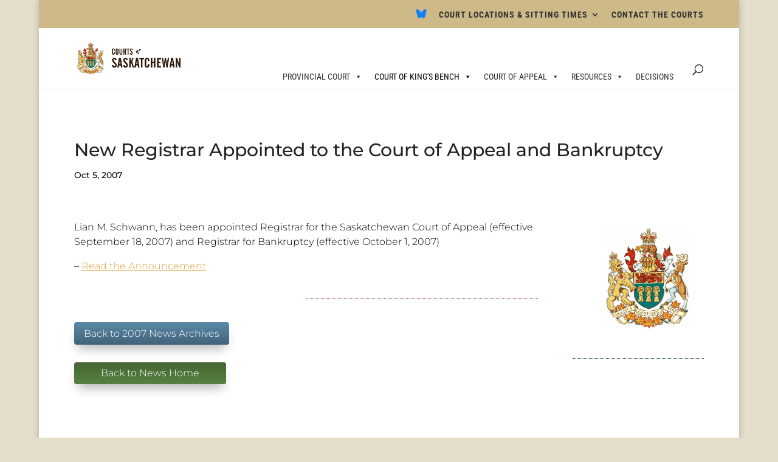

--- FILE ---
content_type: text/css; charset=utf-8
request_url: https://sasklawcourts.ca/wp-content/cache/background-css/1/sasklawcourts.ca/wp-content/plugins/wpdatatables/integrations/starter/page-builders/divi-wpdt/styles/divi-wpdt.css?ver=7.3.3&wpr_t=1769272180
body_size: 286
content:
.DIVI_wpDataTable::before {
    content: "" !important;
    background-image: var(--wpr-bg-fd70ed85-d30d-4c07-b473-e45c39460cb6);
    background-repeat: no-repeat;
    background-position: center;
    margin: 0 auto;
    width: 18px;
    height: 18px;
    background-size: cover;
    /*display: inline-block;*/
}

.DIVI_wpDataChart::before {
    content: "" !important;
    background-image: var(--wpr-bg-fdbefb38-4473-43aa-b83c-a4e5ec7cdbb5);
    background-repeat: no-repeat;
    background-position: center;
    margin: 0 auto;
    width: 18px;
    height: 18px;
    background-size: cover;
    /*display: inline-block;*/
}

--- FILE ---
content_type: text/css; charset=utf-8
request_url: https://sasklawcourts.ca/wp-content/uploads/maxmegamenu/style.css?ver=cf9b40
body_size: 12543
content:
@charset "UTF-8";

/** THIS FILE IS AUTOMATICALLY GENERATED - DO NOT MAKE MANUAL EDITS! **/
/** Custom CSS should be added to Mega Menu > Menu Themes > Custom Styling **/

.mega-menu-last-modified-1755028500 { content: 'Tuesday 12th August 2025 19:55:00 UTC'; }

#mega-menu-wrap-primary-menu, #mega-menu-wrap-primary-menu #mega-menu-primary-menu, #mega-menu-wrap-primary-menu #mega-menu-primary-menu ul.mega-sub-menu, #mega-menu-wrap-primary-menu #mega-menu-primary-menu li.mega-menu-item, #mega-menu-wrap-primary-menu #mega-menu-primary-menu li.mega-menu-row, #mega-menu-wrap-primary-menu #mega-menu-primary-menu li.mega-menu-column, #mega-menu-wrap-primary-menu #mega-menu-primary-menu a.mega-menu-link, #mega-menu-wrap-primary-menu #mega-menu-primary-menu span.mega-menu-badge, #mega-menu-wrap-primary-menu button.mega-close, #mega-menu-wrap-primary-menu button.mega-toggle-standard {
  transition: none;
  border-radius: 0;
  box-shadow: none;
  background: none;
  border: 0;
  bottom: auto;
  box-sizing: border-box;
  clip: auto;
  color: #666;
  display: block;
  float: none;
  font-family: inherit;
  font-size: 14px;
  height: auto;
  left: auto;
  line-height: 1.7;
  list-style-type: none;
  margin: 0;
  min-height: auto;
  max-height: none;
  min-width: auto;
  max-width: none;
  opacity: 1;
  outline: none;
  overflow: visible;
  padding: 0;
  position: relative;
  pointer-events: auto;
  right: auto;
  text-align: left;
  text-decoration: none;
  text-indent: 0;
  text-transform: none;
  transform: none;
  top: auto;
  vertical-align: baseline;
  visibility: inherit;
  width: auto;
  word-wrap: break-word;
  white-space: normal;
  -webkit-tap-highlight-color: transparent;
}
#mega-menu-wrap-primary-menu:before, #mega-menu-wrap-primary-menu:after, #mega-menu-wrap-primary-menu #mega-menu-primary-menu:before, #mega-menu-wrap-primary-menu #mega-menu-primary-menu:after, #mega-menu-wrap-primary-menu #mega-menu-primary-menu ul.mega-sub-menu:before, #mega-menu-wrap-primary-menu #mega-menu-primary-menu ul.mega-sub-menu:after, #mega-menu-wrap-primary-menu #mega-menu-primary-menu li.mega-menu-item:before, #mega-menu-wrap-primary-menu #mega-menu-primary-menu li.mega-menu-item:after, #mega-menu-wrap-primary-menu #mega-menu-primary-menu li.mega-menu-row:before, #mega-menu-wrap-primary-menu #mega-menu-primary-menu li.mega-menu-row:after, #mega-menu-wrap-primary-menu #mega-menu-primary-menu li.mega-menu-column:before, #mega-menu-wrap-primary-menu #mega-menu-primary-menu li.mega-menu-column:after, #mega-menu-wrap-primary-menu #mega-menu-primary-menu a.mega-menu-link:before, #mega-menu-wrap-primary-menu #mega-menu-primary-menu a.mega-menu-link:after, #mega-menu-wrap-primary-menu #mega-menu-primary-menu span.mega-menu-badge:before, #mega-menu-wrap-primary-menu #mega-menu-primary-menu span.mega-menu-badge:after, #mega-menu-wrap-primary-menu button.mega-close:before, #mega-menu-wrap-primary-menu button.mega-close:after, #mega-menu-wrap-primary-menu button.mega-toggle-standard:before, #mega-menu-wrap-primary-menu button.mega-toggle-standard:after {
  display: none;
}
#mega-menu-wrap-primary-menu {
  border-radius: 0px;
}
@media only screen and (min-width: 769px) {
  #mega-menu-wrap-primary-menu {
    background: #222;
  }
}
#mega-menu-wrap-primary-menu.mega-keyboard-navigation .mega-menu-toggle:focus, #mega-menu-wrap-primary-menu.mega-keyboard-navigation .mega-toggle-block:focus, #mega-menu-wrap-primary-menu.mega-keyboard-navigation .mega-toggle-block a:focus, #mega-menu-wrap-primary-menu.mega-keyboard-navigation .mega-toggle-block .mega-search input[type=text]:focus, #mega-menu-wrap-primary-menu.mega-keyboard-navigation .mega-toggle-block button.mega-toggle-animated:focus, #mega-menu-wrap-primary-menu.mega-keyboard-navigation #mega-menu-primary-menu a:focus, #mega-menu-wrap-primary-menu.mega-keyboard-navigation #mega-menu-primary-menu span:focus, #mega-menu-wrap-primary-menu.mega-keyboard-navigation #mega-menu-primary-menu input:focus, #mega-menu-wrap-primary-menu.mega-keyboard-navigation #mega-menu-primary-menu li.mega-menu-item a.mega-menu-link:focus, #mega-menu-wrap-primary-menu.mega-keyboard-navigation #mega-menu-primary-menu form.mega-search-open:has(input[type=text]:focus), #mega-menu-wrap-primary-menu.mega-keyboard-navigation #mega-menu-primary-menu + button.mega-close:focus {
  outline-style: solid;
  outline-width: 3px;
  outline-color: #109cde;
  outline-offset: -3px;
}
#mega-menu-wrap-primary-menu.mega-keyboard-navigation .mega-toggle-block button.mega-toggle-animated:focus {
  outline-offset: 2px;
}
#mega-menu-wrap-primary-menu.mega-keyboard-navigation > li.mega-menu-item > a.mega-menu-link:focus {
  background: #333;
  color: white;
  font-weight: normal;
  text-decoration: none;
  border-color: white;
}
@media only screen and (max-width: 768px) {
  #mega-menu-wrap-primary-menu.mega-keyboard-navigation > li.mega-menu-item > a.mega-menu-link:focus {
    color: white;
    background: #333;
  }
}
#mega-menu-wrap-primary-menu #mega-menu-primary-menu {
  text-align: left;
  padding: 0px;
}
#mega-menu-wrap-primary-menu #mega-menu-primary-menu a.mega-menu-link {
  cursor: pointer;
  display: inline;
}
#mega-menu-wrap-primary-menu #mega-menu-primary-menu a.mega-menu-link .mega-description-group {
  vertical-align: middle;
  display: inline-block;
  transition: none;
}
#mega-menu-wrap-primary-menu #mega-menu-primary-menu a.mega-menu-link .mega-description-group .mega-menu-title, #mega-menu-wrap-primary-menu #mega-menu-primary-menu a.mega-menu-link .mega-description-group .mega-menu-description {
  transition: none;
  line-height: 1.5;
  display: block;
}
#mega-menu-wrap-primary-menu #mega-menu-primary-menu a.mega-menu-link .mega-description-group .mega-menu-description {
  font-style: italic;
  font-size: 0.8em;
  text-transform: none;
  font-weight: normal;
}
#mega-menu-wrap-primary-menu #mega-menu-primary-menu li.mega-menu-megamenu li.mega-menu-item.mega-icon-left.mega-has-description.mega-has-icon > a.mega-menu-link {
  display: flex;
  align-items: center;
}
#mega-menu-wrap-primary-menu #mega-menu-primary-menu li.mega-menu-megamenu li.mega-menu-item.mega-icon-left.mega-has-description.mega-has-icon > a.mega-menu-link:before {
  flex: 0 0 auto;
  align-self: flex-start;
}
#mega-menu-wrap-primary-menu #mega-menu-primary-menu li.mega-menu-tabbed.mega-menu-megamenu > ul.mega-sub-menu > li.mega-menu-item.mega-icon-left.mega-has-description.mega-has-icon > a.mega-menu-link {
  display: block;
}
#mega-menu-wrap-primary-menu #mega-menu-primary-menu li.mega-menu-item.mega-icon-top > a.mega-menu-link {
  display: table-cell;
  vertical-align: middle;
  line-height: initial;
}
#mega-menu-wrap-primary-menu #mega-menu-primary-menu li.mega-menu-item.mega-icon-top > a.mega-menu-link:before {
  display: block;
  margin: 0 0 6px 0;
  text-align: center;
}
#mega-menu-wrap-primary-menu #mega-menu-primary-menu li.mega-menu-item.mega-icon-top > a.mega-menu-link > span.mega-title-below {
  display: inline-block;
  transition: none;
}
@media only screen and (max-width: 768px) {
  #mega-menu-wrap-primary-menu #mega-menu-primary-menu > li.mega-menu-item.mega-icon-top > a.mega-menu-link {
    display: block;
    line-height: 40px;
  }
  #mega-menu-wrap-primary-menu #mega-menu-primary-menu > li.mega-menu-item.mega-icon-top > a.mega-menu-link:before {
    display: inline-block;
    margin: 0 6px 0 0;
    text-align: left;
  }
}
#mega-menu-wrap-primary-menu #mega-menu-primary-menu li.mega-menu-item.mega-icon-right > a.mega-menu-link:before {
  float: right;
  margin: 0 0 0 6px;
}
#mega-menu-wrap-primary-menu #mega-menu-primary-menu > li.mega-animating > ul.mega-sub-menu {
  pointer-events: none;
}
#mega-menu-wrap-primary-menu #mega-menu-primary-menu li.mega-disable-link > a.mega-menu-link, #mega-menu-wrap-primary-menu #mega-menu-primary-menu li.mega-menu-megamenu li.mega-disable-link > a.mega-menu-link {
  cursor: inherit;
}
#mega-menu-wrap-primary-menu #mega-menu-primary-menu li.mega-menu-item-has-children.mega-disable-link > a.mega-menu-link, #mega-menu-wrap-primary-menu #mega-menu-primary-menu li.mega-menu-megamenu > li.mega-menu-item-has-children.mega-disable-link > a.mega-menu-link {
  cursor: pointer;
}
#mega-menu-wrap-primary-menu #mega-menu-primary-menu p {
  margin-bottom: 10px;
}
#mega-menu-wrap-primary-menu #mega-menu-primary-menu input, #mega-menu-wrap-primary-menu #mega-menu-primary-menu img {
  max-width: 100%;
}
#mega-menu-wrap-primary-menu #mega-menu-primary-menu li.mega-menu-item > ul.mega-sub-menu {
  display: block;
  visibility: hidden;
  opacity: 1;
  pointer-events: auto;
}
@media only screen and (max-width: 768px) {
  #mega-menu-wrap-primary-menu #mega-menu-primary-menu li.mega-menu-item > ul.mega-sub-menu {
    display: none;
    visibility: visible;
    opacity: 1;
  }
  #mega-menu-wrap-primary-menu #mega-menu-primary-menu li.mega-menu-item.mega-toggle-on > ul.mega-sub-menu, #mega-menu-wrap-primary-menu #mega-menu-primary-menu li.mega-menu-megamenu.mega-menu-item.mega-toggle-on ul.mega-sub-menu {
    display: block;
  }
  #mega-menu-wrap-primary-menu #mega-menu-primary-menu li.mega-menu-megamenu.mega-menu-item.mega-toggle-on li.mega-hide-sub-menu-on-mobile > ul.mega-sub-menu, #mega-menu-wrap-primary-menu #mega-menu-primary-menu li.mega-hide-sub-menu-on-mobile > ul.mega-sub-menu {
    display: none;
  }
}
@media only screen and (min-width: 769px) {
  #mega-menu-wrap-primary-menu #mega-menu-primary-menu[data-effect="fade"] li.mega-menu-item > ul.mega-sub-menu {
    opacity: 0;
    transition: opacity 200ms ease-in, visibility 200ms ease-in;
  }
  #mega-menu-wrap-primary-menu #mega-menu-primary-menu[data-effect="fade"].mega-no-js li.mega-menu-item:hover > ul.mega-sub-menu, #mega-menu-wrap-primary-menu #mega-menu-primary-menu[data-effect="fade"].mega-no-js li.mega-menu-item:focus > ul.mega-sub-menu, #mega-menu-wrap-primary-menu #mega-menu-primary-menu[data-effect="fade"] li.mega-menu-item.mega-toggle-on > ul.mega-sub-menu, #mega-menu-wrap-primary-menu #mega-menu-primary-menu[data-effect="fade"] li.mega-menu-item.mega-menu-megamenu.mega-toggle-on ul.mega-sub-menu {
    opacity: 1;
  }
  #mega-menu-wrap-primary-menu #mega-menu-primary-menu[data-effect="fade_up"] li.mega-menu-item.mega-menu-megamenu > ul.mega-sub-menu, #mega-menu-wrap-primary-menu #mega-menu-primary-menu[data-effect="fade_up"] li.mega-menu-item.mega-menu-flyout ul.mega-sub-menu {
    opacity: 0;
    transform: translate(0, 10px);
    transition: opacity 200ms ease-in, transform 200ms ease-in, visibility 200ms ease-in;
  }
  #mega-menu-wrap-primary-menu #mega-menu-primary-menu[data-effect="fade_up"].mega-no-js li.mega-menu-item:hover > ul.mega-sub-menu, #mega-menu-wrap-primary-menu #mega-menu-primary-menu[data-effect="fade_up"].mega-no-js li.mega-menu-item:focus > ul.mega-sub-menu, #mega-menu-wrap-primary-menu #mega-menu-primary-menu[data-effect="fade_up"] li.mega-menu-item.mega-toggle-on > ul.mega-sub-menu, #mega-menu-wrap-primary-menu #mega-menu-primary-menu[data-effect="fade_up"] li.mega-menu-item.mega-menu-megamenu.mega-toggle-on ul.mega-sub-menu {
    opacity: 1;
    transform: translate(0, 0);
  }
  #mega-menu-wrap-primary-menu #mega-menu-primary-menu[data-effect="slide_up"] li.mega-menu-item.mega-menu-megamenu > ul.mega-sub-menu, #mega-menu-wrap-primary-menu #mega-menu-primary-menu[data-effect="slide_up"] li.mega-menu-item.mega-menu-flyout ul.mega-sub-menu {
    transform: translate(0, 10px);
    transition: transform 200ms ease-in, visibility 200ms ease-in;
  }
  #mega-menu-wrap-primary-menu #mega-menu-primary-menu[data-effect="slide_up"].mega-no-js li.mega-menu-item:hover > ul.mega-sub-menu, #mega-menu-wrap-primary-menu #mega-menu-primary-menu[data-effect="slide_up"].mega-no-js li.mega-menu-item:focus > ul.mega-sub-menu, #mega-menu-wrap-primary-menu #mega-menu-primary-menu[data-effect="slide_up"] li.mega-menu-item.mega-toggle-on > ul.mega-sub-menu, #mega-menu-wrap-primary-menu #mega-menu-primary-menu[data-effect="slide_up"] li.mega-menu-item.mega-menu-megamenu.mega-toggle-on ul.mega-sub-menu {
    transform: translate(0, 0);
  }
}
#mega-menu-wrap-primary-menu #mega-menu-primary-menu li.mega-menu-item.mega-menu-megamenu ul.mega-sub-menu li.mega-collapse-children > ul.mega-sub-menu {
  display: none;
}
#mega-menu-wrap-primary-menu #mega-menu-primary-menu li.mega-menu-item.mega-menu-megamenu ul.mega-sub-menu li.mega-collapse-children.mega-toggle-on > ul.mega-sub-menu {
  display: block;
}
#mega-menu-wrap-primary-menu #mega-menu-primary-menu.mega-no-js li.mega-menu-item:hover > ul.mega-sub-menu, #mega-menu-wrap-primary-menu #mega-menu-primary-menu.mega-no-js li.mega-menu-item:focus > ul.mega-sub-menu, #mega-menu-wrap-primary-menu #mega-menu-primary-menu li.mega-menu-item.mega-toggle-on > ul.mega-sub-menu {
  visibility: visible;
}
#mega-menu-wrap-primary-menu #mega-menu-primary-menu li.mega-menu-item.mega-menu-megamenu ul.mega-sub-menu ul.mega-sub-menu {
  visibility: inherit;
  opacity: 1;
  display: block;
}
#mega-menu-wrap-primary-menu #mega-menu-primary-menu li.mega-menu-item.mega-menu-megamenu ul.mega-sub-menu li.mega-1-columns > ul.mega-sub-menu > li.mega-menu-item {
  float: left;
  width: 100%;
}
#mega-menu-wrap-primary-menu #mega-menu-primary-menu li.mega-menu-item.mega-menu-megamenu ul.mega-sub-menu li.mega-2-columns > ul.mega-sub-menu > li.mega-menu-item {
  float: left;
  width: 50%;
}
#mega-menu-wrap-primary-menu #mega-menu-primary-menu li.mega-menu-item.mega-menu-megamenu ul.mega-sub-menu li.mega-3-columns > ul.mega-sub-menu > li.mega-menu-item {
  float: left;
  width: 33.3333333333%;
}
#mega-menu-wrap-primary-menu #mega-menu-primary-menu li.mega-menu-item.mega-menu-megamenu ul.mega-sub-menu li.mega-4-columns > ul.mega-sub-menu > li.mega-menu-item {
  float: left;
  width: 25%;
}
#mega-menu-wrap-primary-menu #mega-menu-primary-menu li.mega-menu-item.mega-menu-megamenu ul.mega-sub-menu li.mega-5-columns > ul.mega-sub-menu > li.mega-menu-item {
  float: left;
  width: 20%;
}
#mega-menu-wrap-primary-menu #mega-menu-primary-menu li.mega-menu-item.mega-menu-megamenu ul.mega-sub-menu li.mega-6-columns > ul.mega-sub-menu > li.mega-menu-item {
  float: left;
  width: 16.6666666667%;
}
#mega-menu-wrap-primary-menu #mega-menu-primary-menu li.mega-menu-item a[class^="dashicons"]:before {
  font-family: dashicons;
}
#mega-menu-wrap-primary-menu #mega-menu-primary-menu li.mega-menu-item a.mega-menu-link:before {
  display: inline-block;
  font: inherit;
  font-family: dashicons;
  position: static;
  margin: 0 6px 0 0px;
  vertical-align: top;
  -webkit-font-smoothing: antialiased;
  -moz-osx-font-smoothing: grayscale;
  color: inherit;
  background: transparent;
  height: auto;
  width: auto;
  top: auto;
}
#mega-menu-wrap-primary-menu #mega-menu-primary-menu li.mega-menu-item.mega-hide-text a.mega-menu-link:before {
  margin: 0;
}
#mega-menu-wrap-primary-menu #mega-menu-primary-menu li.mega-menu-item.mega-hide-text li.mega-menu-item a.mega-menu-link:before {
  margin: 0 6px 0 0;
}
#mega-menu-wrap-primary-menu #mega-menu-primary-menu li.mega-align-bottom-left.mega-toggle-on > a.mega-menu-link {
  border-radius: 0px;
}
#mega-menu-wrap-primary-menu #mega-menu-primary-menu li.mega-align-bottom-right > ul.mega-sub-menu {
  right: 0;
}
#mega-menu-wrap-primary-menu #mega-menu-primary-menu li.mega-align-bottom-right.mega-toggle-on > a.mega-menu-link {
  border-radius: 0px;
}
@media only screen and (min-width: 769px) {
  #mega-menu-wrap-primary-menu #mega-menu-primary-menu > li.mega-menu-megamenu.mega-menu-item {
    position: static;
  }
}
#mega-menu-wrap-primary-menu #mega-menu-primary-menu > li.mega-menu-item {
  margin: 0 0px 0 0;
  display: inline-block;
  height: auto;
  vertical-align: middle;
}
#mega-menu-wrap-primary-menu #mega-menu-primary-menu > li.mega-menu-item.mega-item-align-right {
  float: right;
}
@media only screen and (min-width: 769px) {
  #mega-menu-wrap-primary-menu #mega-menu-primary-menu > li.mega-menu-item.mega-item-align-right {
    margin: 0 0 0 0px;
  }
}
@media only screen and (min-width: 769px) {
  #mega-menu-wrap-primary-menu #mega-menu-primary-menu > li.mega-menu-item.mega-item-align-float-left {
    float: left;
  }
}
@media only screen and (min-width: 769px) {
  #mega-menu-wrap-primary-menu #mega-menu-primary-menu > li.mega-menu-item > a.mega-menu-link:hover, #mega-menu-wrap-primary-menu #mega-menu-primary-menu > li.mega-menu-item > a.mega-menu-link:focus {
    background: #333;
    color: white;
    font-weight: normal;
    text-decoration: none;
    border-color: white;
  }
}
#mega-menu-wrap-primary-menu #mega-menu-primary-menu > li.mega-menu-item.mega-toggle-on > a.mega-menu-link {
  background: #333;
  color: white;
  font-weight: normal;
  text-decoration: none;
  border-color: white;
}
@media only screen and (max-width: 768px) {
  #mega-menu-wrap-primary-menu #mega-menu-primary-menu > li.mega-menu-item.mega-toggle-on > a.mega-menu-link {
    color: white;
    background: #333;
  }
}
#mega-menu-wrap-primary-menu #mega-menu-primary-menu > li.mega-menu-item.mega-current-menu-item > a.mega-menu-link, #mega-menu-wrap-primary-menu #mega-menu-primary-menu > li.mega-menu-item.mega-current-menu-ancestor > a.mega-menu-link, #mega-menu-wrap-primary-menu #mega-menu-primary-menu > li.mega-menu-item.mega-current-page-ancestor > a.mega-menu-link {
  background: #333;
  color: white;
  font-weight: normal;
  text-decoration: none;
  border-color: white;
}
@media only screen and (max-width: 768px) {
  #mega-menu-wrap-primary-menu #mega-menu-primary-menu > li.mega-menu-item.mega-current-menu-item > a.mega-menu-link, #mega-menu-wrap-primary-menu #mega-menu-primary-menu > li.mega-menu-item.mega-current-menu-ancestor > a.mega-menu-link, #mega-menu-wrap-primary-menu #mega-menu-primary-menu > li.mega-menu-item.mega-current-page-ancestor > a.mega-menu-link {
    color: white;
    background: #333;
  }
}
#mega-menu-wrap-primary-menu #mega-menu-primary-menu > li.mega-menu-item > a.mega-menu-link {
  line-height: 40px;
  height: 40px;
  padding: 0px 10px;
  vertical-align: baseline;
  width: auto;
  display: block;
  color: white;
  text-transform: none;
  text-decoration: none;
  text-align: left;
  background: transparent;
  border: 0;
  border-radius: 0px;
  font-family: inherit;
  font-size: 14px;
  font-weight: normal;
  outline: none;
}
@media only screen and (min-width: 769px) {
  #mega-menu-wrap-primary-menu #mega-menu-primary-menu > li.mega-menu-item.mega-multi-line > a.mega-menu-link {
    line-height: inherit;
    display: table-cell;
    vertical-align: middle;
  }
}
@media only screen and (max-width: 768px) {
  #mega-menu-wrap-primary-menu #mega-menu-primary-menu > li.mega-menu-item.mega-multi-line > a.mega-menu-link br {
    display: none;
  }
}
@media only screen and (max-width: 768px) {
  #mega-menu-wrap-primary-menu #mega-menu-primary-menu > li.mega-menu-item {
    display: list-item;
    margin: 0;
    clear: both;
    border: 0;
  }
  #mega-menu-wrap-primary-menu #mega-menu-primary-menu > li.mega-menu-item.mega-item-align-right {
    float: none;
  }
  #mega-menu-wrap-primary-menu #mega-menu-primary-menu > li.mega-menu-item > a.mega-menu-link {
    border-radius: 0;
    border: 0;
    margin: 0;
    line-height: 40px;
    height: 40px;
    padding: 0 10px;
    background: transparent;
    text-align: left;
    color: white;
    font-size: 14px;
  }
}
#mega-menu-wrap-primary-menu #mega-menu-primary-menu li.mega-menu-megamenu > ul.mega-sub-menu > li.mega-menu-row {
  width: 100%;
  float: left;
}
#mega-menu-wrap-primary-menu #mega-menu-primary-menu li.mega-menu-megamenu > ul.mega-sub-menu > li.mega-menu-row .mega-menu-column {
  float: left;
  min-height: 1px;
}
@media only screen and (min-width: 769px) {
  #mega-menu-wrap-primary-menu #mega-menu-primary-menu li.mega-menu-megamenu > ul.mega-sub-menu > li.mega-menu-row > ul.mega-sub-menu > li.mega-menu-columns-1-of-1 {
    width: 100%;
  }
  #mega-menu-wrap-primary-menu #mega-menu-primary-menu li.mega-menu-megamenu > ul.mega-sub-menu > li.mega-menu-row > ul.mega-sub-menu > li.mega-menu-columns-1-of-2 {
    width: 50%;
  }
  #mega-menu-wrap-primary-menu #mega-menu-primary-menu li.mega-menu-megamenu > ul.mega-sub-menu > li.mega-menu-row > ul.mega-sub-menu > li.mega-menu-columns-2-of-2 {
    width: 100%;
  }
  #mega-menu-wrap-primary-menu #mega-menu-primary-menu li.mega-menu-megamenu > ul.mega-sub-menu > li.mega-menu-row > ul.mega-sub-menu > li.mega-menu-columns-1-of-3 {
    width: 33.3333333333%;
  }
  #mega-menu-wrap-primary-menu #mega-menu-primary-menu li.mega-menu-megamenu > ul.mega-sub-menu > li.mega-menu-row > ul.mega-sub-menu > li.mega-menu-columns-2-of-3 {
    width: 66.6666666667%;
  }
  #mega-menu-wrap-primary-menu #mega-menu-primary-menu li.mega-menu-megamenu > ul.mega-sub-menu > li.mega-menu-row > ul.mega-sub-menu > li.mega-menu-columns-3-of-3 {
    width: 100%;
  }
  #mega-menu-wrap-primary-menu #mega-menu-primary-menu li.mega-menu-megamenu > ul.mega-sub-menu > li.mega-menu-row > ul.mega-sub-menu > li.mega-menu-columns-1-of-4 {
    width: 25%;
  }
  #mega-menu-wrap-primary-menu #mega-menu-primary-menu li.mega-menu-megamenu > ul.mega-sub-menu > li.mega-menu-row > ul.mega-sub-menu > li.mega-menu-columns-2-of-4 {
    width: 50%;
  }
  #mega-menu-wrap-primary-menu #mega-menu-primary-menu li.mega-menu-megamenu > ul.mega-sub-menu > li.mega-menu-row > ul.mega-sub-menu > li.mega-menu-columns-3-of-4 {
    width: 75%;
  }
  #mega-menu-wrap-primary-menu #mega-menu-primary-menu li.mega-menu-megamenu > ul.mega-sub-menu > li.mega-menu-row > ul.mega-sub-menu > li.mega-menu-columns-4-of-4 {
    width: 100%;
  }
  #mega-menu-wrap-primary-menu #mega-menu-primary-menu li.mega-menu-megamenu > ul.mega-sub-menu > li.mega-menu-row > ul.mega-sub-menu > li.mega-menu-columns-1-of-5 {
    width: 20%;
  }
  #mega-menu-wrap-primary-menu #mega-menu-primary-menu li.mega-menu-megamenu > ul.mega-sub-menu > li.mega-menu-row > ul.mega-sub-menu > li.mega-menu-columns-2-of-5 {
    width: 40%;
  }
  #mega-menu-wrap-primary-menu #mega-menu-primary-menu li.mega-menu-megamenu > ul.mega-sub-menu > li.mega-menu-row > ul.mega-sub-menu > li.mega-menu-columns-3-of-5 {
    width: 60%;
  }
  #mega-menu-wrap-primary-menu #mega-menu-primary-menu li.mega-menu-megamenu > ul.mega-sub-menu > li.mega-menu-row > ul.mega-sub-menu > li.mega-menu-columns-4-of-5 {
    width: 80%;
  }
  #mega-menu-wrap-primary-menu #mega-menu-primary-menu li.mega-menu-megamenu > ul.mega-sub-menu > li.mega-menu-row > ul.mega-sub-menu > li.mega-menu-columns-5-of-5 {
    width: 100%;
  }
  #mega-menu-wrap-primary-menu #mega-menu-primary-menu li.mega-menu-megamenu > ul.mega-sub-menu > li.mega-menu-row > ul.mega-sub-menu > li.mega-menu-columns-1-of-6 {
    width: 16.6666666667%;
  }
  #mega-menu-wrap-primary-menu #mega-menu-primary-menu li.mega-menu-megamenu > ul.mega-sub-menu > li.mega-menu-row > ul.mega-sub-menu > li.mega-menu-columns-2-of-6 {
    width: 33.3333333333%;
  }
  #mega-menu-wrap-primary-menu #mega-menu-primary-menu li.mega-menu-megamenu > ul.mega-sub-menu > li.mega-menu-row > ul.mega-sub-menu > li.mega-menu-columns-3-of-6 {
    width: 50%;
  }
  #mega-menu-wrap-primary-menu #mega-menu-primary-menu li.mega-menu-megamenu > ul.mega-sub-menu > li.mega-menu-row > ul.mega-sub-menu > li.mega-menu-columns-4-of-6 {
    width: 66.6666666667%;
  }
  #mega-menu-wrap-primary-menu #mega-menu-primary-menu li.mega-menu-megamenu > ul.mega-sub-menu > li.mega-menu-row > ul.mega-sub-menu > li.mega-menu-columns-5-of-6 {
    width: 83.3333333333%;
  }
  #mega-menu-wrap-primary-menu #mega-menu-primary-menu li.mega-menu-megamenu > ul.mega-sub-menu > li.mega-menu-row > ul.mega-sub-menu > li.mega-menu-columns-6-of-6 {
    width: 100%;
  }
  #mega-menu-wrap-primary-menu #mega-menu-primary-menu li.mega-menu-megamenu > ul.mega-sub-menu > li.mega-menu-row > ul.mega-sub-menu > li.mega-menu-columns-1-of-7 {
    width: 14.2857142857%;
  }
  #mega-menu-wrap-primary-menu #mega-menu-primary-menu li.mega-menu-megamenu > ul.mega-sub-menu > li.mega-menu-row > ul.mega-sub-menu > li.mega-menu-columns-2-of-7 {
    width: 28.5714285714%;
  }
  #mega-menu-wrap-primary-menu #mega-menu-primary-menu li.mega-menu-megamenu > ul.mega-sub-menu > li.mega-menu-row > ul.mega-sub-menu > li.mega-menu-columns-3-of-7 {
    width: 42.8571428571%;
  }
  #mega-menu-wrap-primary-menu #mega-menu-primary-menu li.mega-menu-megamenu > ul.mega-sub-menu > li.mega-menu-row > ul.mega-sub-menu > li.mega-menu-columns-4-of-7 {
    width: 57.1428571429%;
  }
  #mega-menu-wrap-primary-menu #mega-menu-primary-menu li.mega-menu-megamenu > ul.mega-sub-menu > li.mega-menu-row > ul.mega-sub-menu > li.mega-menu-columns-5-of-7 {
    width: 71.4285714286%;
  }
  #mega-menu-wrap-primary-menu #mega-menu-primary-menu li.mega-menu-megamenu > ul.mega-sub-menu > li.mega-menu-row > ul.mega-sub-menu > li.mega-menu-columns-6-of-7 {
    width: 85.7142857143%;
  }
  #mega-menu-wrap-primary-menu #mega-menu-primary-menu li.mega-menu-megamenu > ul.mega-sub-menu > li.mega-menu-row > ul.mega-sub-menu > li.mega-menu-columns-7-of-7 {
    width: 100%;
  }
  #mega-menu-wrap-primary-menu #mega-menu-primary-menu li.mega-menu-megamenu > ul.mega-sub-menu > li.mega-menu-row > ul.mega-sub-menu > li.mega-menu-columns-1-of-8 {
    width: 12.5%;
  }
  #mega-menu-wrap-primary-menu #mega-menu-primary-menu li.mega-menu-megamenu > ul.mega-sub-menu > li.mega-menu-row > ul.mega-sub-menu > li.mega-menu-columns-2-of-8 {
    width: 25%;
  }
  #mega-menu-wrap-primary-menu #mega-menu-primary-menu li.mega-menu-megamenu > ul.mega-sub-menu > li.mega-menu-row > ul.mega-sub-menu > li.mega-menu-columns-3-of-8 {
    width: 37.5%;
  }
  #mega-menu-wrap-primary-menu #mega-menu-primary-menu li.mega-menu-megamenu > ul.mega-sub-menu > li.mega-menu-row > ul.mega-sub-menu > li.mega-menu-columns-4-of-8 {
    width: 50%;
  }
  #mega-menu-wrap-primary-menu #mega-menu-primary-menu li.mega-menu-megamenu > ul.mega-sub-menu > li.mega-menu-row > ul.mega-sub-menu > li.mega-menu-columns-5-of-8 {
    width: 62.5%;
  }
  #mega-menu-wrap-primary-menu #mega-menu-primary-menu li.mega-menu-megamenu > ul.mega-sub-menu > li.mega-menu-row > ul.mega-sub-menu > li.mega-menu-columns-6-of-8 {
    width: 75%;
  }
  #mega-menu-wrap-primary-menu #mega-menu-primary-menu li.mega-menu-megamenu > ul.mega-sub-menu > li.mega-menu-row > ul.mega-sub-menu > li.mega-menu-columns-7-of-8 {
    width: 87.5%;
  }
  #mega-menu-wrap-primary-menu #mega-menu-primary-menu li.mega-menu-megamenu > ul.mega-sub-menu > li.mega-menu-row > ul.mega-sub-menu > li.mega-menu-columns-8-of-8 {
    width: 100%;
  }
  #mega-menu-wrap-primary-menu #mega-menu-primary-menu li.mega-menu-megamenu > ul.mega-sub-menu > li.mega-menu-row > ul.mega-sub-menu > li.mega-menu-columns-1-of-9 {
    width: 11.1111111111%;
  }
  #mega-menu-wrap-primary-menu #mega-menu-primary-menu li.mega-menu-megamenu > ul.mega-sub-menu > li.mega-menu-row > ul.mega-sub-menu > li.mega-menu-columns-2-of-9 {
    width: 22.2222222222%;
  }
  #mega-menu-wrap-primary-menu #mega-menu-primary-menu li.mega-menu-megamenu > ul.mega-sub-menu > li.mega-menu-row > ul.mega-sub-menu > li.mega-menu-columns-3-of-9 {
    width: 33.3333333333%;
  }
  #mega-menu-wrap-primary-menu #mega-menu-primary-menu li.mega-menu-megamenu > ul.mega-sub-menu > li.mega-menu-row > ul.mega-sub-menu > li.mega-menu-columns-4-of-9 {
    width: 44.4444444444%;
  }
  #mega-menu-wrap-primary-menu #mega-menu-primary-menu li.mega-menu-megamenu > ul.mega-sub-menu > li.mega-menu-row > ul.mega-sub-menu > li.mega-menu-columns-5-of-9 {
    width: 55.5555555556%;
  }
  #mega-menu-wrap-primary-menu #mega-menu-primary-menu li.mega-menu-megamenu > ul.mega-sub-menu > li.mega-menu-row > ul.mega-sub-menu > li.mega-menu-columns-6-of-9 {
    width: 66.6666666667%;
  }
  #mega-menu-wrap-primary-menu #mega-menu-primary-menu li.mega-menu-megamenu > ul.mega-sub-menu > li.mega-menu-row > ul.mega-sub-menu > li.mega-menu-columns-7-of-9 {
    width: 77.7777777778%;
  }
  #mega-menu-wrap-primary-menu #mega-menu-primary-menu li.mega-menu-megamenu > ul.mega-sub-menu > li.mega-menu-row > ul.mega-sub-menu > li.mega-menu-columns-8-of-9 {
    width: 88.8888888889%;
  }
  #mega-menu-wrap-primary-menu #mega-menu-primary-menu li.mega-menu-megamenu > ul.mega-sub-menu > li.mega-menu-row > ul.mega-sub-menu > li.mega-menu-columns-9-of-9 {
    width: 100%;
  }
  #mega-menu-wrap-primary-menu #mega-menu-primary-menu li.mega-menu-megamenu > ul.mega-sub-menu > li.mega-menu-row > ul.mega-sub-menu > li.mega-menu-columns-1-of-10 {
    width: 10%;
  }
  #mega-menu-wrap-primary-menu #mega-menu-primary-menu li.mega-menu-megamenu > ul.mega-sub-menu > li.mega-menu-row > ul.mega-sub-menu > li.mega-menu-columns-2-of-10 {
    width: 20%;
  }
  #mega-menu-wrap-primary-menu #mega-menu-primary-menu li.mega-menu-megamenu > ul.mega-sub-menu > li.mega-menu-row > ul.mega-sub-menu > li.mega-menu-columns-3-of-10 {
    width: 30%;
  }
  #mega-menu-wrap-primary-menu #mega-menu-primary-menu li.mega-menu-megamenu > ul.mega-sub-menu > li.mega-menu-row > ul.mega-sub-menu > li.mega-menu-columns-4-of-10 {
    width: 40%;
  }
  #mega-menu-wrap-primary-menu #mega-menu-primary-menu li.mega-menu-megamenu > ul.mega-sub-menu > li.mega-menu-row > ul.mega-sub-menu > li.mega-menu-columns-5-of-10 {
    width: 50%;
  }
  #mega-menu-wrap-primary-menu #mega-menu-primary-menu li.mega-menu-megamenu > ul.mega-sub-menu > li.mega-menu-row > ul.mega-sub-menu > li.mega-menu-columns-6-of-10 {
    width: 60%;
  }
  #mega-menu-wrap-primary-menu #mega-menu-primary-menu li.mega-menu-megamenu > ul.mega-sub-menu > li.mega-menu-row > ul.mega-sub-menu > li.mega-menu-columns-7-of-10 {
    width: 70%;
  }
  #mega-menu-wrap-primary-menu #mega-menu-primary-menu li.mega-menu-megamenu > ul.mega-sub-menu > li.mega-menu-row > ul.mega-sub-menu > li.mega-menu-columns-8-of-10 {
    width: 80%;
  }
  #mega-menu-wrap-primary-menu #mega-menu-primary-menu li.mega-menu-megamenu > ul.mega-sub-menu > li.mega-menu-row > ul.mega-sub-menu > li.mega-menu-columns-9-of-10 {
    width: 90%;
  }
  #mega-menu-wrap-primary-menu #mega-menu-primary-menu li.mega-menu-megamenu > ul.mega-sub-menu > li.mega-menu-row > ul.mega-sub-menu > li.mega-menu-columns-10-of-10 {
    width: 100%;
  }
  #mega-menu-wrap-primary-menu #mega-menu-primary-menu li.mega-menu-megamenu > ul.mega-sub-menu > li.mega-menu-row > ul.mega-sub-menu > li.mega-menu-columns-1-of-11 {
    width: 9.0909090909%;
  }
  #mega-menu-wrap-primary-menu #mega-menu-primary-menu li.mega-menu-megamenu > ul.mega-sub-menu > li.mega-menu-row > ul.mega-sub-menu > li.mega-menu-columns-2-of-11 {
    width: 18.1818181818%;
  }
  #mega-menu-wrap-primary-menu #mega-menu-primary-menu li.mega-menu-megamenu > ul.mega-sub-menu > li.mega-menu-row > ul.mega-sub-menu > li.mega-menu-columns-3-of-11 {
    width: 27.2727272727%;
  }
  #mega-menu-wrap-primary-menu #mega-menu-primary-menu li.mega-menu-megamenu > ul.mega-sub-menu > li.mega-menu-row > ul.mega-sub-menu > li.mega-menu-columns-4-of-11 {
    width: 36.3636363636%;
  }
  #mega-menu-wrap-primary-menu #mega-menu-primary-menu li.mega-menu-megamenu > ul.mega-sub-menu > li.mega-menu-row > ul.mega-sub-menu > li.mega-menu-columns-5-of-11 {
    width: 45.4545454545%;
  }
  #mega-menu-wrap-primary-menu #mega-menu-primary-menu li.mega-menu-megamenu > ul.mega-sub-menu > li.mega-menu-row > ul.mega-sub-menu > li.mega-menu-columns-6-of-11 {
    width: 54.5454545455%;
  }
  #mega-menu-wrap-primary-menu #mega-menu-primary-menu li.mega-menu-megamenu > ul.mega-sub-menu > li.mega-menu-row > ul.mega-sub-menu > li.mega-menu-columns-7-of-11 {
    width: 63.6363636364%;
  }
  #mega-menu-wrap-primary-menu #mega-menu-primary-menu li.mega-menu-megamenu > ul.mega-sub-menu > li.mega-menu-row > ul.mega-sub-menu > li.mega-menu-columns-8-of-11 {
    width: 72.7272727273%;
  }
  #mega-menu-wrap-primary-menu #mega-menu-primary-menu li.mega-menu-megamenu > ul.mega-sub-menu > li.mega-menu-row > ul.mega-sub-menu > li.mega-menu-columns-9-of-11 {
    width: 81.8181818182%;
  }
  #mega-menu-wrap-primary-menu #mega-menu-primary-menu li.mega-menu-megamenu > ul.mega-sub-menu > li.mega-menu-row > ul.mega-sub-menu > li.mega-menu-columns-10-of-11 {
    width: 90.9090909091%;
  }
  #mega-menu-wrap-primary-menu #mega-menu-primary-menu li.mega-menu-megamenu > ul.mega-sub-menu > li.mega-menu-row > ul.mega-sub-menu > li.mega-menu-columns-11-of-11 {
    width: 100%;
  }
  #mega-menu-wrap-primary-menu #mega-menu-primary-menu li.mega-menu-megamenu > ul.mega-sub-menu > li.mega-menu-row > ul.mega-sub-menu > li.mega-menu-columns-1-of-12 {
    width: 8.3333333333%;
  }
  #mega-menu-wrap-primary-menu #mega-menu-primary-menu li.mega-menu-megamenu > ul.mega-sub-menu > li.mega-menu-row > ul.mega-sub-menu > li.mega-menu-columns-2-of-12 {
    width: 16.6666666667%;
  }
  #mega-menu-wrap-primary-menu #mega-menu-primary-menu li.mega-menu-megamenu > ul.mega-sub-menu > li.mega-menu-row > ul.mega-sub-menu > li.mega-menu-columns-3-of-12 {
    width: 25%;
  }
  #mega-menu-wrap-primary-menu #mega-menu-primary-menu li.mega-menu-megamenu > ul.mega-sub-menu > li.mega-menu-row > ul.mega-sub-menu > li.mega-menu-columns-4-of-12 {
    width: 33.3333333333%;
  }
  #mega-menu-wrap-primary-menu #mega-menu-primary-menu li.mega-menu-megamenu > ul.mega-sub-menu > li.mega-menu-row > ul.mega-sub-menu > li.mega-menu-columns-5-of-12 {
    width: 41.6666666667%;
  }
  #mega-menu-wrap-primary-menu #mega-menu-primary-menu li.mega-menu-megamenu > ul.mega-sub-menu > li.mega-menu-row > ul.mega-sub-menu > li.mega-menu-columns-6-of-12 {
    width: 50%;
  }
  #mega-menu-wrap-primary-menu #mega-menu-primary-menu li.mega-menu-megamenu > ul.mega-sub-menu > li.mega-menu-row > ul.mega-sub-menu > li.mega-menu-columns-7-of-12 {
    width: 58.3333333333%;
  }
  #mega-menu-wrap-primary-menu #mega-menu-primary-menu li.mega-menu-megamenu > ul.mega-sub-menu > li.mega-menu-row > ul.mega-sub-menu > li.mega-menu-columns-8-of-12 {
    width: 66.6666666667%;
  }
  #mega-menu-wrap-primary-menu #mega-menu-primary-menu li.mega-menu-megamenu > ul.mega-sub-menu > li.mega-menu-row > ul.mega-sub-menu > li.mega-menu-columns-9-of-12 {
    width: 75%;
  }
  #mega-menu-wrap-primary-menu #mega-menu-primary-menu li.mega-menu-megamenu > ul.mega-sub-menu > li.mega-menu-row > ul.mega-sub-menu > li.mega-menu-columns-10-of-12 {
    width: 83.3333333333%;
  }
  #mega-menu-wrap-primary-menu #mega-menu-primary-menu li.mega-menu-megamenu > ul.mega-sub-menu > li.mega-menu-row > ul.mega-sub-menu > li.mega-menu-columns-11-of-12 {
    width: 91.6666666667%;
  }
  #mega-menu-wrap-primary-menu #mega-menu-primary-menu li.mega-menu-megamenu > ul.mega-sub-menu > li.mega-menu-row > ul.mega-sub-menu > li.mega-menu-columns-12-of-12 {
    width: 100%;
  }
}
@media only screen and (max-width: 768px) {
  #mega-menu-wrap-primary-menu #mega-menu-primary-menu li.mega-menu-megamenu > ul.mega-sub-menu > li.mega-menu-row > ul.mega-sub-menu > li.mega-menu-column {
    width: 100%;
    clear: both;
  }
}
#mega-menu-wrap-primary-menu #mega-menu-primary-menu li.mega-menu-megamenu > ul.mega-sub-menu > li.mega-menu-row .mega-menu-column > ul.mega-sub-menu > li.mega-menu-item {
  padding: 15px 8px;
  width: 100%;
}
#mega-menu-wrap-primary-menu #mega-menu-primary-menu > li.mega-menu-megamenu > ul.mega-sub-menu {
  z-index: 999;
  border-radius: 0px;
  background: #f1f1f1;
  border: 0;
  padding: 0px 12px;
  position: absolute;
  width: 100%;
  max-width: none;
  left: 0;
}
@media only screen and (max-width: 768px) {
  #mega-menu-wrap-primary-menu #mega-menu-primary-menu > li.mega-menu-megamenu > ul.mega-sub-menu {
    float: left;
    position: static;
    width: 100%;
  }
}
@media only screen and (min-width: 769px) {
  #mega-menu-wrap-primary-menu #mega-menu-primary-menu > li.mega-menu-megamenu > ul.mega-sub-menu li.mega-menu-columns-1-of-1 {
    width: 100%;
  }
  #mega-menu-wrap-primary-menu #mega-menu-primary-menu > li.mega-menu-megamenu > ul.mega-sub-menu li.mega-menu-columns-1-of-2 {
    width: 50%;
  }
  #mega-menu-wrap-primary-menu #mega-menu-primary-menu > li.mega-menu-megamenu > ul.mega-sub-menu li.mega-menu-columns-2-of-2 {
    width: 100%;
  }
  #mega-menu-wrap-primary-menu #mega-menu-primary-menu > li.mega-menu-megamenu > ul.mega-sub-menu li.mega-menu-columns-1-of-3 {
    width: 33.3333333333%;
  }
  #mega-menu-wrap-primary-menu #mega-menu-primary-menu > li.mega-menu-megamenu > ul.mega-sub-menu li.mega-menu-columns-2-of-3 {
    width: 66.6666666667%;
  }
  #mega-menu-wrap-primary-menu #mega-menu-primary-menu > li.mega-menu-megamenu > ul.mega-sub-menu li.mega-menu-columns-3-of-3 {
    width: 100%;
  }
  #mega-menu-wrap-primary-menu #mega-menu-primary-menu > li.mega-menu-megamenu > ul.mega-sub-menu li.mega-menu-columns-1-of-4 {
    width: 25%;
  }
  #mega-menu-wrap-primary-menu #mega-menu-primary-menu > li.mega-menu-megamenu > ul.mega-sub-menu li.mega-menu-columns-2-of-4 {
    width: 50%;
  }
  #mega-menu-wrap-primary-menu #mega-menu-primary-menu > li.mega-menu-megamenu > ul.mega-sub-menu li.mega-menu-columns-3-of-4 {
    width: 75%;
  }
  #mega-menu-wrap-primary-menu #mega-menu-primary-menu > li.mega-menu-megamenu > ul.mega-sub-menu li.mega-menu-columns-4-of-4 {
    width: 100%;
  }
  #mega-menu-wrap-primary-menu #mega-menu-primary-menu > li.mega-menu-megamenu > ul.mega-sub-menu li.mega-menu-columns-1-of-5 {
    width: 20%;
  }
  #mega-menu-wrap-primary-menu #mega-menu-primary-menu > li.mega-menu-megamenu > ul.mega-sub-menu li.mega-menu-columns-2-of-5 {
    width: 40%;
  }
  #mega-menu-wrap-primary-menu #mega-menu-primary-menu > li.mega-menu-megamenu > ul.mega-sub-menu li.mega-menu-columns-3-of-5 {
    width: 60%;
  }
  #mega-menu-wrap-primary-menu #mega-menu-primary-menu > li.mega-menu-megamenu > ul.mega-sub-menu li.mega-menu-columns-4-of-5 {
    width: 80%;
  }
  #mega-menu-wrap-primary-menu #mega-menu-primary-menu > li.mega-menu-megamenu > ul.mega-sub-menu li.mega-menu-columns-5-of-5 {
    width: 100%;
  }
  #mega-menu-wrap-primary-menu #mega-menu-primary-menu > li.mega-menu-megamenu > ul.mega-sub-menu li.mega-menu-columns-1-of-6 {
    width: 16.6666666667%;
  }
  #mega-menu-wrap-primary-menu #mega-menu-primary-menu > li.mega-menu-megamenu > ul.mega-sub-menu li.mega-menu-columns-2-of-6 {
    width: 33.3333333333%;
  }
  #mega-menu-wrap-primary-menu #mega-menu-primary-menu > li.mega-menu-megamenu > ul.mega-sub-menu li.mega-menu-columns-3-of-6 {
    width: 50%;
  }
  #mega-menu-wrap-primary-menu #mega-menu-primary-menu > li.mega-menu-megamenu > ul.mega-sub-menu li.mega-menu-columns-4-of-6 {
    width: 66.6666666667%;
  }
  #mega-menu-wrap-primary-menu #mega-menu-primary-menu > li.mega-menu-megamenu > ul.mega-sub-menu li.mega-menu-columns-5-of-6 {
    width: 83.3333333333%;
  }
  #mega-menu-wrap-primary-menu #mega-menu-primary-menu > li.mega-menu-megamenu > ul.mega-sub-menu li.mega-menu-columns-6-of-6 {
    width: 100%;
  }
  #mega-menu-wrap-primary-menu #mega-menu-primary-menu > li.mega-menu-megamenu > ul.mega-sub-menu li.mega-menu-columns-1-of-7 {
    width: 14.2857142857%;
  }
  #mega-menu-wrap-primary-menu #mega-menu-primary-menu > li.mega-menu-megamenu > ul.mega-sub-menu li.mega-menu-columns-2-of-7 {
    width: 28.5714285714%;
  }
  #mega-menu-wrap-primary-menu #mega-menu-primary-menu > li.mega-menu-megamenu > ul.mega-sub-menu li.mega-menu-columns-3-of-7 {
    width: 42.8571428571%;
  }
  #mega-menu-wrap-primary-menu #mega-menu-primary-menu > li.mega-menu-megamenu > ul.mega-sub-menu li.mega-menu-columns-4-of-7 {
    width: 57.1428571429%;
  }
  #mega-menu-wrap-primary-menu #mega-menu-primary-menu > li.mega-menu-megamenu > ul.mega-sub-menu li.mega-menu-columns-5-of-7 {
    width: 71.4285714286%;
  }
  #mega-menu-wrap-primary-menu #mega-menu-primary-menu > li.mega-menu-megamenu > ul.mega-sub-menu li.mega-menu-columns-6-of-7 {
    width: 85.7142857143%;
  }
  #mega-menu-wrap-primary-menu #mega-menu-primary-menu > li.mega-menu-megamenu > ul.mega-sub-menu li.mega-menu-columns-7-of-7 {
    width: 100%;
  }
  #mega-menu-wrap-primary-menu #mega-menu-primary-menu > li.mega-menu-megamenu > ul.mega-sub-menu li.mega-menu-columns-1-of-8 {
    width: 12.5%;
  }
  #mega-menu-wrap-primary-menu #mega-menu-primary-menu > li.mega-menu-megamenu > ul.mega-sub-menu li.mega-menu-columns-2-of-8 {
    width: 25%;
  }
  #mega-menu-wrap-primary-menu #mega-menu-primary-menu > li.mega-menu-megamenu > ul.mega-sub-menu li.mega-menu-columns-3-of-8 {
    width: 37.5%;
  }
  #mega-menu-wrap-primary-menu #mega-menu-primary-menu > li.mega-menu-megamenu > ul.mega-sub-menu li.mega-menu-columns-4-of-8 {
    width: 50%;
  }
  #mega-menu-wrap-primary-menu #mega-menu-primary-menu > li.mega-menu-megamenu > ul.mega-sub-menu li.mega-menu-columns-5-of-8 {
    width: 62.5%;
  }
  #mega-menu-wrap-primary-menu #mega-menu-primary-menu > li.mega-menu-megamenu > ul.mega-sub-menu li.mega-menu-columns-6-of-8 {
    width: 75%;
  }
  #mega-menu-wrap-primary-menu #mega-menu-primary-menu > li.mega-menu-megamenu > ul.mega-sub-menu li.mega-menu-columns-7-of-8 {
    width: 87.5%;
  }
  #mega-menu-wrap-primary-menu #mega-menu-primary-menu > li.mega-menu-megamenu > ul.mega-sub-menu li.mega-menu-columns-8-of-8 {
    width: 100%;
  }
  #mega-menu-wrap-primary-menu #mega-menu-primary-menu > li.mega-menu-megamenu > ul.mega-sub-menu li.mega-menu-columns-1-of-9 {
    width: 11.1111111111%;
  }
  #mega-menu-wrap-primary-menu #mega-menu-primary-menu > li.mega-menu-megamenu > ul.mega-sub-menu li.mega-menu-columns-2-of-9 {
    width: 22.2222222222%;
  }
  #mega-menu-wrap-primary-menu #mega-menu-primary-menu > li.mega-menu-megamenu > ul.mega-sub-menu li.mega-menu-columns-3-of-9 {
    width: 33.3333333333%;
  }
  #mega-menu-wrap-primary-menu #mega-menu-primary-menu > li.mega-menu-megamenu > ul.mega-sub-menu li.mega-menu-columns-4-of-9 {
    width: 44.4444444444%;
  }
  #mega-menu-wrap-primary-menu #mega-menu-primary-menu > li.mega-menu-megamenu > ul.mega-sub-menu li.mega-menu-columns-5-of-9 {
    width: 55.5555555556%;
  }
  #mega-menu-wrap-primary-menu #mega-menu-primary-menu > li.mega-menu-megamenu > ul.mega-sub-menu li.mega-menu-columns-6-of-9 {
    width: 66.6666666667%;
  }
  #mega-menu-wrap-primary-menu #mega-menu-primary-menu > li.mega-menu-megamenu > ul.mega-sub-menu li.mega-menu-columns-7-of-9 {
    width: 77.7777777778%;
  }
  #mega-menu-wrap-primary-menu #mega-menu-primary-menu > li.mega-menu-megamenu > ul.mega-sub-menu li.mega-menu-columns-8-of-9 {
    width: 88.8888888889%;
  }
  #mega-menu-wrap-primary-menu #mega-menu-primary-menu > li.mega-menu-megamenu > ul.mega-sub-menu li.mega-menu-columns-9-of-9 {
    width: 100%;
  }
  #mega-menu-wrap-primary-menu #mega-menu-primary-menu > li.mega-menu-megamenu > ul.mega-sub-menu li.mega-menu-columns-1-of-10 {
    width: 10%;
  }
  #mega-menu-wrap-primary-menu #mega-menu-primary-menu > li.mega-menu-megamenu > ul.mega-sub-menu li.mega-menu-columns-2-of-10 {
    width: 20%;
  }
  #mega-menu-wrap-primary-menu #mega-menu-primary-menu > li.mega-menu-megamenu > ul.mega-sub-menu li.mega-menu-columns-3-of-10 {
    width: 30%;
  }
  #mega-menu-wrap-primary-menu #mega-menu-primary-menu > li.mega-menu-megamenu > ul.mega-sub-menu li.mega-menu-columns-4-of-10 {
    width: 40%;
  }
  #mega-menu-wrap-primary-menu #mega-menu-primary-menu > li.mega-menu-megamenu > ul.mega-sub-menu li.mega-menu-columns-5-of-10 {
    width: 50%;
  }
  #mega-menu-wrap-primary-menu #mega-menu-primary-menu > li.mega-menu-megamenu > ul.mega-sub-menu li.mega-menu-columns-6-of-10 {
    width: 60%;
  }
  #mega-menu-wrap-primary-menu #mega-menu-primary-menu > li.mega-menu-megamenu > ul.mega-sub-menu li.mega-menu-columns-7-of-10 {
    width: 70%;
  }
  #mega-menu-wrap-primary-menu #mega-menu-primary-menu > li.mega-menu-megamenu > ul.mega-sub-menu li.mega-menu-columns-8-of-10 {
    width: 80%;
  }
  #mega-menu-wrap-primary-menu #mega-menu-primary-menu > li.mega-menu-megamenu > ul.mega-sub-menu li.mega-menu-columns-9-of-10 {
    width: 90%;
  }
  #mega-menu-wrap-primary-menu #mega-menu-primary-menu > li.mega-menu-megamenu > ul.mega-sub-menu li.mega-menu-columns-10-of-10 {
    width: 100%;
  }
  #mega-menu-wrap-primary-menu #mega-menu-primary-menu > li.mega-menu-megamenu > ul.mega-sub-menu li.mega-menu-columns-1-of-11 {
    width: 9.0909090909%;
  }
  #mega-menu-wrap-primary-menu #mega-menu-primary-menu > li.mega-menu-megamenu > ul.mega-sub-menu li.mega-menu-columns-2-of-11 {
    width: 18.1818181818%;
  }
  #mega-menu-wrap-primary-menu #mega-menu-primary-menu > li.mega-menu-megamenu > ul.mega-sub-menu li.mega-menu-columns-3-of-11 {
    width: 27.2727272727%;
  }
  #mega-menu-wrap-primary-menu #mega-menu-primary-menu > li.mega-menu-megamenu > ul.mega-sub-menu li.mega-menu-columns-4-of-11 {
    width: 36.3636363636%;
  }
  #mega-menu-wrap-primary-menu #mega-menu-primary-menu > li.mega-menu-megamenu > ul.mega-sub-menu li.mega-menu-columns-5-of-11 {
    width: 45.4545454545%;
  }
  #mega-menu-wrap-primary-menu #mega-menu-primary-menu > li.mega-menu-megamenu > ul.mega-sub-menu li.mega-menu-columns-6-of-11 {
    width: 54.5454545455%;
  }
  #mega-menu-wrap-primary-menu #mega-menu-primary-menu > li.mega-menu-megamenu > ul.mega-sub-menu li.mega-menu-columns-7-of-11 {
    width: 63.6363636364%;
  }
  #mega-menu-wrap-primary-menu #mega-menu-primary-menu > li.mega-menu-megamenu > ul.mega-sub-menu li.mega-menu-columns-8-of-11 {
    width: 72.7272727273%;
  }
  #mega-menu-wrap-primary-menu #mega-menu-primary-menu > li.mega-menu-megamenu > ul.mega-sub-menu li.mega-menu-columns-9-of-11 {
    width: 81.8181818182%;
  }
  #mega-menu-wrap-primary-menu #mega-menu-primary-menu > li.mega-menu-megamenu > ul.mega-sub-menu li.mega-menu-columns-10-of-11 {
    width: 90.9090909091%;
  }
  #mega-menu-wrap-primary-menu #mega-menu-primary-menu > li.mega-menu-megamenu > ul.mega-sub-menu li.mega-menu-columns-11-of-11 {
    width: 100%;
  }
  #mega-menu-wrap-primary-menu #mega-menu-primary-menu > li.mega-menu-megamenu > ul.mega-sub-menu li.mega-menu-columns-1-of-12 {
    width: 8.3333333333%;
  }
  #mega-menu-wrap-primary-menu #mega-menu-primary-menu > li.mega-menu-megamenu > ul.mega-sub-menu li.mega-menu-columns-2-of-12 {
    width: 16.6666666667%;
  }
  #mega-menu-wrap-primary-menu #mega-menu-primary-menu > li.mega-menu-megamenu > ul.mega-sub-menu li.mega-menu-columns-3-of-12 {
    width: 25%;
  }
  #mega-menu-wrap-primary-menu #mega-menu-primary-menu > li.mega-menu-megamenu > ul.mega-sub-menu li.mega-menu-columns-4-of-12 {
    width: 33.3333333333%;
  }
  #mega-menu-wrap-primary-menu #mega-menu-primary-menu > li.mega-menu-megamenu > ul.mega-sub-menu li.mega-menu-columns-5-of-12 {
    width: 41.6666666667%;
  }
  #mega-menu-wrap-primary-menu #mega-menu-primary-menu > li.mega-menu-megamenu > ul.mega-sub-menu li.mega-menu-columns-6-of-12 {
    width: 50%;
  }
  #mega-menu-wrap-primary-menu #mega-menu-primary-menu > li.mega-menu-megamenu > ul.mega-sub-menu li.mega-menu-columns-7-of-12 {
    width: 58.3333333333%;
  }
  #mega-menu-wrap-primary-menu #mega-menu-primary-menu > li.mega-menu-megamenu > ul.mega-sub-menu li.mega-menu-columns-8-of-12 {
    width: 66.6666666667%;
  }
  #mega-menu-wrap-primary-menu #mega-menu-primary-menu > li.mega-menu-megamenu > ul.mega-sub-menu li.mega-menu-columns-9-of-12 {
    width: 75%;
  }
  #mega-menu-wrap-primary-menu #mega-menu-primary-menu > li.mega-menu-megamenu > ul.mega-sub-menu li.mega-menu-columns-10-of-12 {
    width: 83.3333333333%;
  }
  #mega-menu-wrap-primary-menu #mega-menu-primary-menu > li.mega-menu-megamenu > ul.mega-sub-menu li.mega-menu-columns-11-of-12 {
    width: 91.6666666667%;
  }
  #mega-menu-wrap-primary-menu #mega-menu-primary-menu > li.mega-menu-megamenu > ul.mega-sub-menu li.mega-menu-columns-12-of-12 {
    width: 100%;
  }
}
#mega-menu-wrap-primary-menu #mega-menu-primary-menu > li.mega-menu-megamenu > ul.mega-sub-menu .mega-description-group .mega-menu-description {
  margin: 5px 0;
}
#mega-menu-wrap-primary-menu #mega-menu-primary-menu > li.mega-menu-megamenu > ul.mega-sub-menu > li.mega-menu-item ul.mega-sub-menu {
  clear: both;
}
#mega-menu-wrap-primary-menu #mega-menu-primary-menu > li.mega-menu-megamenu > ul.mega-sub-menu > li.mega-menu-item ul.mega-sub-menu li.mega-menu-item ul.mega-sub-menu {
  margin-left: 10px;
}
#mega-menu-wrap-primary-menu #mega-menu-primary-menu > li.mega-menu-megamenu > ul.mega-sub-menu li.mega-menu-column > ul.mega-sub-menu ul.mega-sub-menu ul.mega-sub-menu {
  margin-left: 10px;
}
#mega-menu-wrap-primary-menu #mega-menu-primary-menu > li.mega-menu-megamenu > ul.mega-sub-menu li.mega-menu-column-standard, #mega-menu-wrap-primary-menu #mega-menu-primary-menu > li.mega-menu-megamenu > ul.mega-sub-menu li.mega-menu-column > ul.mega-sub-menu > li.mega-menu-item {
  color: #666;
  font-family: inherit;
  font-size: 14px;
  display: block;
  float: left;
  clear: none;
  padding: 15px 8px;
  vertical-align: top;
}
#mega-menu-wrap-primary-menu #mega-menu-primary-menu > li.mega-menu-megamenu > ul.mega-sub-menu li.mega-menu-column-standard.mega-menu-clear, #mega-menu-wrap-primary-menu #mega-menu-primary-menu > li.mega-menu-megamenu > ul.mega-sub-menu li.mega-menu-column > ul.mega-sub-menu > li.mega-menu-item.mega-menu-clear {
  clear: left;
}
#mega-menu-wrap-primary-menu #mega-menu-primary-menu > li.mega-menu-megamenu > ul.mega-sub-menu li.mega-menu-column-standard h4.mega-block-title, #mega-menu-wrap-primary-menu #mega-menu-primary-menu > li.mega-menu-megamenu > ul.mega-sub-menu li.mega-menu-column > ul.mega-sub-menu > li.mega-menu-item h4.mega-block-title {
  color: #555;
  font-family: inherit;
  font-size: 16px;
  text-transform: uppercase;
  text-decoration: none;
  font-weight: normal;
  text-align: left;
  margin: 0px 0px 0px 0px;
  padding: 0px 0px 5px 0px;
  vertical-align: top;
  display: block;
  visibility: inherit;
  border: 0;
}
#mega-menu-wrap-primary-menu #mega-menu-primary-menu > li.mega-menu-megamenu > ul.mega-sub-menu li.mega-menu-column-standard h4.mega-block-title:hover, #mega-menu-wrap-primary-menu #mega-menu-primary-menu > li.mega-menu-megamenu > ul.mega-sub-menu li.mega-menu-column > ul.mega-sub-menu > li.mega-menu-item h4.mega-block-title:hover {
  border-color: transparent;
}
#mega-menu-wrap-primary-menu #mega-menu-primary-menu > li.mega-menu-megamenu > ul.mega-sub-menu li.mega-menu-column-standard > a.mega-menu-link, #mega-menu-wrap-primary-menu #mega-menu-primary-menu > li.mega-menu-megamenu > ul.mega-sub-menu li.mega-menu-column > ul.mega-sub-menu > li.mega-menu-item > a.mega-menu-link {
  color: #555;
  /* Mega Menu > Menu Themes > Mega Menus > Second Level Menu Items */
  font-family: inherit;
  font-size: 14px;
  text-transform: uppercase;
  text-decoration: none;
  font-weight: normal;
  text-align: left;
  margin: 0px 0px 0px 0px;
  padding: 0px;
  vertical-align: top;
  display: block;
  border: 0;
}
#mega-menu-wrap-primary-menu #mega-menu-primary-menu > li.mega-menu-megamenu > ul.mega-sub-menu li.mega-menu-column-standard > a.mega-menu-link:hover, #mega-menu-wrap-primary-menu #mega-menu-primary-menu > li.mega-menu-megamenu > ul.mega-sub-menu li.mega-menu-column > ul.mega-sub-menu > li.mega-menu-item > a.mega-menu-link:hover {
  border-color: transparent;
}
#mega-menu-wrap-primary-menu #mega-menu-primary-menu > li.mega-menu-megamenu > ul.mega-sub-menu li.mega-menu-column-standard > a.mega-menu-link:hover, #mega-menu-wrap-primary-menu #mega-menu-primary-menu > li.mega-menu-megamenu > ul.mega-sub-menu li.mega-menu-column-standard > a.mega-menu-link:focus, #mega-menu-wrap-primary-menu #mega-menu-primary-menu > li.mega-menu-megamenu > ul.mega-sub-menu li.mega-menu-column > ul.mega-sub-menu > li.mega-menu-item > a.mega-menu-link:hover, #mega-menu-wrap-primary-menu #mega-menu-primary-menu > li.mega-menu-megamenu > ul.mega-sub-menu li.mega-menu-column > ul.mega-sub-menu > li.mega-menu-item > a.mega-menu-link:focus {
  color: #555;
  /* Mega Menu > Menu Themes > Mega Menus > Second Level Menu Items (Hover) */
  font-weight: normal;
  text-decoration: none;
  background: transparent;
}
#mega-menu-wrap-primary-menu #mega-menu-primary-menu > li.mega-menu-megamenu > ul.mega-sub-menu li.mega-menu-column-standard > a.mega-menu-link:hover > span.mega-title-below, #mega-menu-wrap-primary-menu #mega-menu-primary-menu > li.mega-menu-megamenu > ul.mega-sub-menu li.mega-menu-column-standard > a.mega-menu-link:focus > span.mega-title-below, #mega-menu-wrap-primary-menu #mega-menu-primary-menu > li.mega-menu-megamenu > ul.mega-sub-menu li.mega-menu-column > ul.mega-sub-menu > li.mega-menu-item > a.mega-menu-link:hover > span.mega-title-below, #mega-menu-wrap-primary-menu #mega-menu-primary-menu > li.mega-menu-megamenu > ul.mega-sub-menu li.mega-menu-column > ul.mega-sub-menu > li.mega-menu-item > a.mega-menu-link:focus > span.mega-title-below {
  text-decoration: none;
}
#mega-menu-wrap-primary-menu #mega-menu-primary-menu > li.mega-menu-megamenu > ul.mega-sub-menu li.mega-menu-column-standard li.mega-menu-item > a.mega-menu-link, #mega-menu-wrap-primary-menu #mega-menu-primary-menu > li.mega-menu-megamenu > ul.mega-sub-menu li.mega-menu-column > ul.mega-sub-menu > li.mega-menu-item li.mega-menu-item > a.mega-menu-link {
  color: #666;
  /* Mega Menu > Menu Themes > Mega Menus > Third Level Menu Items */
  font-family: inherit;
  font-size: 14px;
  text-transform: none;
  text-decoration: none;
  font-weight: normal;
  text-align: left;
  margin: 0px 0px 0px 0px;
  padding: 0px;
  vertical-align: top;
  display: block;
  border: 0;
}
#mega-menu-wrap-primary-menu #mega-menu-primary-menu > li.mega-menu-megamenu > ul.mega-sub-menu li.mega-menu-column-standard li.mega-menu-item > a.mega-menu-link:hover, #mega-menu-wrap-primary-menu #mega-menu-primary-menu > li.mega-menu-megamenu > ul.mega-sub-menu li.mega-menu-column > ul.mega-sub-menu > li.mega-menu-item li.mega-menu-item > a.mega-menu-link:hover {
  border-color: transparent;
}
#mega-menu-wrap-primary-menu #mega-menu-primary-menu > li.mega-menu-megamenu > ul.mega-sub-menu li.mega-menu-column-standard li.mega-menu-item.mega-icon-left.mega-has-description.mega-has-icon > a.mega-menu-link, #mega-menu-wrap-primary-menu #mega-menu-primary-menu > li.mega-menu-megamenu > ul.mega-sub-menu li.mega-menu-column > ul.mega-sub-menu > li.mega-menu-item li.mega-menu-item.mega-icon-left.mega-has-description.mega-has-icon > a.mega-menu-link {
  display: flex;
}
#mega-menu-wrap-primary-menu #mega-menu-primary-menu > li.mega-menu-megamenu > ul.mega-sub-menu li.mega-menu-column-standard li.mega-menu-item > a.mega-menu-link:hover, #mega-menu-wrap-primary-menu #mega-menu-primary-menu > li.mega-menu-megamenu > ul.mega-sub-menu li.mega-menu-column-standard li.mega-menu-item > a.mega-menu-link:focus, #mega-menu-wrap-primary-menu #mega-menu-primary-menu > li.mega-menu-megamenu > ul.mega-sub-menu li.mega-menu-column > ul.mega-sub-menu > li.mega-menu-item li.mega-menu-item > a.mega-menu-link:hover, #mega-menu-wrap-primary-menu #mega-menu-primary-menu > li.mega-menu-megamenu > ul.mega-sub-menu li.mega-menu-column > ul.mega-sub-menu > li.mega-menu-item li.mega-menu-item > a.mega-menu-link:focus {
  color: #666;
  /* Mega Menu > Menu Themes > Mega Menus > Third Level Menu Items (Hover) */
  font-weight: normal;
  text-decoration: none;
  background: transparent;
}
@media only screen and (max-width: 768px) {
  #mega-menu-wrap-primary-menu #mega-menu-primary-menu > li.mega-menu-megamenu > ul.mega-sub-menu {
    border: 0;
    padding: 10px;
    border-radius: 0;
  }
  #mega-menu-wrap-primary-menu #mega-menu-primary-menu > li.mega-menu-megamenu > ul.mega-sub-menu > li.mega-menu-item {
    width: 100%;
    clear: both;
  }
}
#mega-menu-wrap-primary-menu #mega-menu-primary-menu > li.mega-menu-megamenu.mega-no-headers > ul.mega-sub-menu > li.mega-menu-item > a.mega-menu-link, #mega-menu-wrap-primary-menu #mega-menu-primary-menu > li.mega-menu-megamenu.mega-no-headers > ul.mega-sub-menu li.mega-menu-column > ul.mega-sub-menu > li.mega-menu-item > a.mega-menu-link {
  color: #666;
  font-family: inherit;
  font-size: 14px;
  text-transform: none;
  text-decoration: none;
  font-weight: normal;
  margin: 0;
  border: 0;
  padding: 0px;
  vertical-align: top;
  display: block;
}
#mega-menu-wrap-primary-menu #mega-menu-primary-menu > li.mega-menu-megamenu.mega-no-headers > ul.mega-sub-menu > li.mega-menu-item > a.mega-menu-link:hover, #mega-menu-wrap-primary-menu #mega-menu-primary-menu > li.mega-menu-megamenu.mega-no-headers > ul.mega-sub-menu > li.mega-menu-item > a.mega-menu-link:focus, #mega-menu-wrap-primary-menu #mega-menu-primary-menu > li.mega-menu-megamenu.mega-no-headers > ul.mega-sub-menu li.mega-menu-column > ul.mega-sub-menu > li.mega-menu-item > a.mega-menu-link:hover, #mega-menu-wrap-primary-menu #mega-menu-primary-menu > li.mega-menu-megamenu.mega-no-headers > ul.mega-sub-menu li.mega-menu-column > ul.mega-sub-menu > li.mega-menu-item > a.mega-menu-link:focus {
  color: #666;
  font-weight: normal;
  text-decoration: none;
  background: transparent;
}
#mega-menu-wrap-primary-menu #mega-menu-primary-menu > li.mega-menu-flyout ul.mega-sub-menu {
  z-index: 999;
  position: absolute;
  width: 250px;
  max-width: none;
  padding: 0px;
  border: 0;
  background: #f1f1f1;
  border-radius: 0px;
}
@media only screen and (max-width: 768px) {
  #mega-menu-wrap-primary-menu #mega-menu-primary-menu > li.mega-menu-flyout ul.mega-sub-menu {
    float: left;
    position: static;
    width: 100%;
    padding: 0;
    border: 0;
    border-radius: 0;
  }
}
@media only screen and (max-width: 768px) {
  #mega-menu-wrap-primary-menu #mega-menu-primary-menu > li.mega-menu-flyout ul.mega-sub-menu li.mega-menu-item {
    clear: both;
  }
}
#mega-menu-wrap-primary-menu #mega-menu-primary-menu > li.mega-menu-flyout ul.mega-sub-menu li.mega-menu-item a.mega-menu-link {
  display: block;
  background: #f1f1f1;
  color: #666;
  font-family: inherit;
  font-size: 14px;
  font-weight: normal;
  padding: 0px 10px;
  line-height: 35px;
  text-decoration: none;
  text-transform: none;
  vertical-align: baseline;
}
#mega-menu-wrap-primary-menu #mega-menu-primary-menu > li.mega-menu-flyout ul.mega-sub-menu li.mega-menu-item:first-child > a.mega-menu-link {
  border-top-left-radius: 0px;
  border-top-right-radius: 0px;
}
@media only screen and (max-width: 768px) {
  #mega-menu-wrap-primary-menu #mega-menu-primary-menu > li.mega-menu-flyout ul.mega-sub-menu li.mega-menu-item:first-child > a.mega-menu-link {
    border-top-left-radius: 0;
    border-top-right-radius: 0;
  }
}
#mega-menu-wrap-primary-menu #mega-menu-primary-menu > li.mega-menu-flyout ul.mega-sub-menu li.mega-menu-item:last-child > a.mega-menu-link {
  border-bottom-right-radius: 0px;
  border-bottom-left-radius: 0px;
}
@media only screen and (max-width: 768px) {
  #mega-menu-wrap-primary-menu #mega-menu-primary-menu > li.mega-menu-flyout ul.mega-sub-menu li.mega-menu-item:last-child > a.mega-menu-link {
    border-bottom-right-radius: 0;
    border-bottom-left-radius: 0;
  }
}
#mega-menu-wrap-primary-menu #mega-menu-primary-menu > li.mega-menu-flyout ul.mega-sub-menu li.mega-menu-item a.mega-menu-link:hover, #mega-menu-wrap-primary-menu #mega-menu-primary-menu > li.mega-menu-flyout ul.mega-sub-menu li.mega-menu-item a.mega-menu-link:focus {
  background: #ddd;
  font-weight: normal;
  text-decoration: none;
  color: #666;
}
@media only screen and (min-width: 769px) {
  #mega-menu-wrap-primary-menu #mega-menu-primary-menu > li.mega-menu-flyout ul.mega-sub-menu li.mega-menu-item ul.mega-sub-menu {
    position: absolute;
    left: 100%;
    top: 0;
  }
}
@media only screen and (max-width: 768px) {
  #mega-menu-wrap-primary-menu #mega-menu-primary-menu > li.mega-menu-flyout ul.mega-sub-menu li.mega-menu-item ul.mega-sub-menu a.mega-menu-link {
    padding-left: 20px;
  }
  #mega-menu-wrap-primary-menu #mega-menu-primary-menu > li.mega-menu-flyout ul.mega-sub-menu li.mega-menu-item ul.mega-sub-menu ul.mega-sub-menu a.mega-menu-link {
    padding-left: 30px;
  }
}
#mega-menu-wrap-primary-menu #mega-menu-primary-menu li.mega-menu-item-has-children > a.mega-menu-link > span.mega-indicator {
  display: inline-block;
  width: auto;
  background: transparent;
  position: relative;
  pointer-events: auto;
  left: auto;
  min-width: auto;
  font-size: inherit;
  padding: 0;
  margin: 0 0 0 6px;
  height: auto;
  line-height: inherit;
  color: inherit;
}
#mega-menu-wrap-primary-menu #mega-menu-primary-menu li.mega-menu-item-has-children > a.mega-menu-link > span.mega-indicator:after {
  content: "";
  font-family: dashicons;
  font-weight: normal;
  display: inline-block;
  margin: 0;
  vertical-align: top;
  -webkit-font-smoothing: antialiased;
  -moz-osx-font-smoothing: grayscale;
  transform: rotate(0);
  color: inherit;
  position: relative;
  background: transparent;
  height: auto;
  width: auto;
  right: auto;
  line-height: inherit;
}
#mega-menu-wrap-primary-menu #mega-menu-primary-menu li.mega-menu-item-has-children li.mega-menu-item-has-children > a.mega-menu-link > span.mega-indicator {
  float: right;
  margin-left: auto;
}
#mega-menu-wrap-primary-menu #mega-menu-primary-menu li.mega-menu-item-has-children.mega-collapse-children.mega-toggle-on > a.mega-menu-link > span.mega-indicator:after {
  content: "";
}
@media only screen and (max-width: 768px) {
  #mega-menu-wrap-primary-menu #mega-menu-primary-menu li.mega-menu-item-has-children > a.mega-menu-link > span.mega-indicator {
    float: right;
  }
  #mega-menu-wrap-primary-menu #mega-menu-primary-menu li.mega-menu-item-has-children.mega-toggle-on > a.mega-menu-link > span.mega-indicator:after {
    content: "";
  }
  #mega-menu-wrap-primary-menu #mega-menu-primary-menu li.mega-menu-item-has-children.mega-hide-sub-menu-on-mobile > a.mega-menu-link > span.mega-indicator {
    display: none;
  }
}
#mega-menu-wrap-primary-menu #mega-menu-primary-menu li.mega-menu-megamenu:not(.mega-menu-tabbed) li.mega-menu-item-has-children:not(.mega-collapse-children) > a.mega-menu-link > span.mega-indicator, #mega-menu-wrap-primary-menu #mega-menu-primary-menu li.mega-menu-item-has-children.mega-hide-arrow > a.mega-menu-link > span.mega-indicator {
  display: none;
}
@media only screen and (min-width: 769px) {
  #mega-menu-wrap-primary-menu #mega-menu-primary-menu li.mega-menu-flyout li.mega-menu-item a.mega-menu-link > span.mega-indicator:after {
    content: "";
  }
  #mega-menu-wrap-primary-menu #mega-menu-primary-menu li.mega-menu-flyout.mega-align-bottom-right li.mega-menu-item a.mega-menu-link {
    text-align: right;
  }
  #mega-menu-wrap-primary-menu #mega-menu-primary-menu li.mega-menu-flyout.mega-align-bottom-right li.mega-menu-item a.mega-menu-link > span.mega-indicator {
    float: left;
  }
  #mega-menu-wrap-primary-menu #mega-menu-primary-menu li.mega-menu-flyout.mega-align-bottom-right li.mega-menu-item a.mega-menu-link > span.mega-indicator:after {
    content: "";
    margin: 0 6px 0 0;
  }
  #mega-menu-wrap-primary-menu #mega-menu-primary-menu li.mega-menu-flyout.mega-align-bottom-right li.mega-menu-item a.mega-menu-link:before {
    float: right;
    margin: 0 0 0 6px;
  }
  #mega-menu-wrap-primary-menu #mega-menu-primary-menu li.mega-menu-flyout.mega-align-bottom-right ul.mega-sub-menu li.mega-menu-item ul.mega-sub-menu {
    left: -100%;
    top: 0;
  }
}
#mega-menu-wrap-primary-menu #mega-menu-primary-menu li[class^="mega-lang-item"] > a.mega-menu-link > img {
  display: inline;
}
#mega-menu-wrap-primary-menu #mega-menu-primary-menu a.mega-menu-link > img.wpml-ls-flag, #mega-menu-wrap-primary-menu #mega-menu-primary-menu a.mega-menu-link > img.iclflag {
  display: inline;
  margin-right: 8px;
}
@media only screen and (max-width: 768px) {
  #mega-menu-wrap-primary-menu #mega-menu-primary-menu li.mega-hide-on-mobile, #mega-menu-wrap-primary-menu #mega-menu-primary-menu > li.mega-menu-megamenu > ul.mega-sub-menu > li.mega-hide-on-mobile, #mega-menu-wrap-primary-menu #mega-menu-primary-menu > li.mega-menu-megamenu > ul.mega-sub-menu li.mega-menu-column > ul.mega-sub-menu > li.mega-menu-item.mega-hide-on-mobile {
    display: none;
  }
}
@media only screen and (min-width: 769px) {
  #mega-menu-wrap-primary-menu #mega-menu-primary-menu li.mega-hide-on-desktop, #mega-menu-wrap-primary-menu #mega-menu-primary-menu > li.mega-menu-megamenu > ul.mega-sub-menu > li.mega-hide-on-desktop, #mega-menu-wrap-primary-menu #mega-menu-primary-menu > li.mega-menu-megamenu > ul.mega-sub-menu li.mega-menu-column > ul.mega-sub-menu > li.mega-menu-item.mega-hide-on-desktop {
    display: none;
  }
}
#mega-menu-wrap-primary-menu .mega-menu-toggle {
  display: none;
}
#mega-menu-wrap-primary-menu .mega-menu-toggle ~ button.mega-close {
  visibility: hidden;
  opacity: 0;
  transition: left 200ms ease-in-out, right 200ms ease-in-out, visibility 200ms ease-in-out, opacity 200ms ease-out;
}
@media only screen and (max-width: 768px) {
  #mega-menu-wrap-primary-menu .mega-menu-toggle {
    z-index: 1;
    cursor: pointer;
    background: linear-gradient(to bottom, #e2cf9c, #9b895a);
    border-radius: 2px;
    line-height: 40px;
    height: 40px;
    text-align: left;
    user-select: none;
    outline: none;
    white-space: nowrap;
    display: flex;
  }
  #mega-menu-wrap-primary-menu .mega-menu-toggle img {
    max-width: 100%;
    padding: 0;
  }
  #mega-menu-wrap-primary-menu .mega-menu-toggle .mega-toggle-blocks-left, #mega-menu-wrap-primary-menu .mega-menu-toggle .mega-toggle-blocks-center, #mega-menu-wrap-primary-menu .mega-menu-toggle .mega-toggle-blocks-right {
    display: flex;
    flex-basis: 33.33%;
  }
  #mega-menu-wrap-primary-menu .mega-menu-toggle .mega-toggle-block {
    display: flex;
    height: 100%;
    outline: 0;
    align-self: center;
    flex-shrink: 0;
  }
  #mega-menu-wrap-primary-menu .mega-menu-toggle .mega-toggle-blocks-left {
    flex: 1;
    justify-content: flex-start;
  }
  #mega-menu-wrap-primary-menu .mega-menu-toggle .mega-toggle-blocks-left .mega-toggle-block {
    margin-left: 6px;
  }
  #mega-menu-wrap-primary-menu .mega-menu-toggle .mega-toggle-blocks-left .mega-toggle-block:only-child {
    margin-right: 6px;
  }
  #mega-menu-wrap-primary-menu .mega-menu-toggle .mega-toggle-blocks-center {
    justify-content: center;
  }
  #mega-menu-wrap-primary-menu .mega-menu-toggle .mega-toggle-blocks-center .mega-toggle-block {
    margin-left: 3px;
    margin-right: 3px;
  }
  #mega-menu-wrap-primary-menu .mega-menu-toggle .mega-toggle-blocks-right {
    flex: 1;
    justify-content: flex-end;
  }
  #mega-menu-wrap-primary-menu .mega-menu-toggle .mega-toggle-blocks-right .mega-toggle-block {
    margin-right: 6px;
  }
  #mega-menu-wrap-primary-menu .mega-menu-toggle .mega-toggle-blocks-right .mega-toggle-block:only-child {
    margin-left: 6px;
  }
  #mega-menu-wrap-primary-menu .mega-menu-toggle + #mega-menu-primary-menu {
    flex-direction: column;
    flex-wrap: nowrap;
    background: #222;
    padding: 0px;
    display: none;
  }
  #mega-menu-wrap-primary-menu .mega-menu-toggle.mega-menu-open + #mega-menu-primary-menu {
    display: flex;
    visibility: visible;
  }
}
#mega-menu-wrap-primary-menu .mega-menu-toggle .mega-toggle-block-0 {
  cursor: pointer;
  /*! 
                * Hamburgers 
                * @description Tasty CSS-animated hamburgers 
                * @author Jonathan Suh @jonsuh 
                * @site https://jonsuh.com/hamburgers 
                * @link https://github.com/jonsuh/hamburgers 
                */
}
#mega-menu-wrap-primary-menu .mega-menu-toggle .mega-toggle-block-0 .mega-toggle-animated {
  padding: 0;
  display: flex;
  cursor: pointer;
  transition-property: opacity, filter;
  transition-duration: 0.15s;
  transition-timing-function: linear;
  font: inherit;
  color: inherit;
  text-transform: none;
  background-color: transparent;
  border: 0;
  margin: 0;
  overflow: visible;
  transform: scale(0.8);
  align-self: center;
  outline: 0;
  background: none;
}
#mega-menu-wrap-primary-menu .mega-menu-toggle .mega-toggle-block-0 .mega-toggle-animated-box {
  width: 40px;
  height: 24px;
  display: inline-block;
  position: relative;
  outline: 0;
}
#mega-menu-wrap-primary-menu .mega-menu-toggle .mega-toggle-block-0 .mega-toggle-animated-inner {
  display: block;
  top: 50%;
  margin-top: -2px;
}
#mega-menu-wrap-primary-menu .mega-menu-toggle .mega-toggle-block-0 .mega-toggle-animated-inner, #mega-menu-wrap-primary-menu .mega-menu-toggle .mega-toggle-block-0 .mega-toggle-animated-inner::before, #mega-menu-wrap-primary-menu .mega-menu-toggle .mega-toggle-block-0 .mega-toggle-animated-inner::after {
  width: 40px;
  height: 4px;
  background-color: #ddd;
  border-radius: 4px;
  position: absolute;
  transition-property: transform;
  transition-duration: 0.15s;
  transition-timing-function: ease;
}
#mega-menu-wrap-primary-menu .mega-menu-toggle .mega-toggle-block-0 .mega-toggle-animated-inner::before, #mega-menu-wrap-primary-menu .mega-menu-toggle .mega-toggle-block-0 .mega-toggle-animated-inner::after {
  content: "";
  display: block;
}
#mega-menu-wrap-primary-menu .mega-menu-toggle .mega-toggle-block-0 .mega-toggle-animated-inner::before {
  top: -10px;
}
#mega-menu-wrap-primary-menu .mega-menu-toggle .mega-toggle-block-0 .mega-toggle-animated-inner::after {
  bottom: -10px;
}
#mega-menu-wrap-primary-menu .mega-menu-toggle .mega-toggle-block-0 .mega-toggle-animated-slider .mega-toggle-animated-inner {
  top: 2px;
}
#mega-menu-wrap-primary-menu .mega-menu-toggle .mega-toggle-block-0 .mega-toggle-animated-slider .mega-toggle-animated-inner::before {
  top: 10px;
  transition-property: transform, opacity;
  transition-timing-function: ease;
  transition-duration: 0.15s;
}
#mega-menu-wrap-primary-menu .mega-menu-toggle .mega-toggle-block-0 .mega-toggle-animated-slider .mega-toggle-animated-inner::after {
  top: 20px;
}
#mega-menu-wrap-primary-menu .mega-menu-toggle.mega-menu-open .mega-toggle-block-0 .mega-toggle-animated-slider .mega-toggle-animated-inner {
  transform: translate3d(0, 10px, 0) rotate(45deg);
}
#mega-menu-wrap-primary-menu .mega-menu-toggle.mega-menu-open .mega-toggle-block-0 .mega-toggle-animated-slider .mega-toggle-animated-inner::before {
  transform: rotate(-45deg) translate3d(-5.71429px, -6px, 0);
  opacity: 0;
}
#mega-menu-wrap-primary-menu .mega-menu-toggle.mega-menu-open .mega-toggle-block-0 .mega-toggle-animated-slider .mega-toggle-animated-inner::after {
  transform: translate3d(0, -20px, 0) rotate(-90deg);
}
#mega-menu-wrap-primary-menu.mega-sticky {
  position: fixed;
  top: 0;
  left: 0;
  right: 0;
  z-index: 99998;
  opacity: 1;
  max-width: 100%;
  width: 100%;
  margin: 0 auto;
}
#mega-menu-wrap-primary-menu.mega-stuck {
  transition: transform 0.25s ease-in-out;
}
#mega-menu-wrap-primary-menu.mega-stuck.mega-hide {
  transform: translateY(-100%);
}
@media only screen and (max-width: 768px) {
  #mega-menu-wrap-primary-menu.mega-sticky #mega-menu-primary-menu:not([data-effect-mobile^="slide_"]) {
    max-height: calc(100vh - 40px);
    overflow: auto;
  }
  body.admin-bar #mega-menu-wrap-primary-menu.mega-sticky #mega-menu-primary-menu:not([data-effect-mobile^="slide_"]) {
    max-height: calc(100vh - 40px - 42px);
  }
}
#mega-menu-wrap-primary-menu #mega-menu-primary-menu li.mega-menu-item.mega-show-when-sticky {
  display: none;
}
#mega-menu-wrap-primary-menu.mega-sticky #mega-menu-primary-menu li.mega-menu-item.mega-hide-when-sticky {
  display: none;
}
#mega-menu-wrap-primary-menu.mega-sticky #mega-menu-primary-menu li.mega-menu-item.mega-show-when-sticky {
  display: inline-block;
}
@media only screen and (max-width: 768px) {
  #mega-menu-wrap-primary-menu.mega-sticky #mega-menu-primary-menu li.mega-menu-item.mega-show-when-sticky.mega-hide-on-mobile {
    display: none;
  }
}
#mega-menu-wrap-primary-menu #mega-menu-primary-menu li.mega-menu-item a[class^="genericon"]:before {
  font-family: genericons;
}
#mega-menu-wrap-primary-menu #mega-menu-primary-menu > li#mega-menu-item-2048.mega-current-menu-item > a.mega-menu-link, #mega-menu-wrap-primary-menu #mega-menu-primary-menu > li#mega-menu-item-2048.mega-current-menu-ancestor > a.mega-menu-link, #mega-menu-wrap-primary-menu #mega-menu-primary-menu > li#mega-menu-item-2048.mega-current-page-ancestor > a.mega-menu-link {
  background: #002c98;
  color: white;
}
#mega-menu-wrap-primary-menu #mega-menu-primary-menu li.mega-menu-item.mega-menu-flyout ul.mega-sub-menu li#mega-menu-item-2048 > a.mega-menu-link, #mega-menu-wrap-primary-menu #mega-menu-primary-menu li.mega-menu-item.mega-menu-flyout li.mega-menu-item > ul.mega-sub-menu li#mega-menu-item-2048 > a.mega-menu-link {
  background: white;
}
#mega-menu-wrap-primary-menu #mega-menu-primary-menu li.mega-menu-item.mega-menu-flyout ul.mega-sub-menu li#mega-menu-item-2048 > a.mega-menu-link:hover, #mega-menu-wrap-primary-menu #mega-menu-primary-menu li.mega-menu-item.mega-menu-flyout ul.mega-sub-menu li#mega-menu-item-2048 > a.mega-menu-link:focus, #mega-menu-wrap-primary-menu #mega-menu-primary-menu li.mega-menu-item.mega-menu-flyout ul.mega-sub-menu li#mega-menu-item-2048.mega-toggle-on > a.mega-menu-link, #mega-menu-wrap-primary-menu #mega-menu-primary-menu li.mega-menu-item.mega-menu-flyout li.mega-menu-item > ul.mega-sub-menu li#mega-menu-item-2048 > a.mega-menu-link:hover, #mega-menu-wrap-primary-menu #mega-menu-primary-menu li.mega-menu-item.mega-menu-flyout li.mega-menu-item > ul.mega-sub-menu li#mega-menu-item-2048 > a.mega-menu-link:focus, #mega-menu-wrap-primary-menu #mega-menu-primary-menu li.mega-menu-item.mega-menu-flyout li.mega-menu-item > ul.mega-sub-menu li#mega-menu-item-2048.mega-toggle-on > a.mega-menu-link {
  background: #002c98;
}
#mega-menu-wrap-primary-menu #mega-menu-primary-menu li#mega-menu-item-2048.mega-menu-flyout > ul.mega-sub-menu, #mega-menu-wrap-primary-menu #mega-menu-primary-menu li.mega-menu-flyout li#mega-menu-item-2048 > ul.mega-sub-menu {
  background: rgba(0, 65, 156, 0.85);
}
#mega-menu-wrap-primary-menu #mega-menu-primary-menu li#mega-menu-item-2048.mega-menu-flyout > ul.mega-sub-menu li.mega-menu-item > a.mega-menu-link, #mega-menu-wrap-primary-menu #mega-menu-primary-menu li.mega-menu-flyout li#mega-menu-item-2048 > ul.mega-sub-menu li.mega-menu-item > a.mega-menu-link {
  background: rgba(0, 65, 156, 0.85);
}
#mega-menu-wrap-primary-menu #mega-menu-primary-menu li#mega-menu-item-2048.mega-menu-megamenu > ul.mega-sub-menu {
  background: rgba(0, 65, 156, 0.85);
}
#mega-menu-wrap-primary-menu #mega-menu-primary-menu li#mega-menu-item-2048.mega-toggle-on > a.mega-menu-link {
  background: #002c98;
  color: white;
}
@media only screen and (min-width: 769px) {
  #mega-menu-wrap-primary-menu #mega-menu-primary-menu li#mega-menu-item-2048 > a.mega-menu-link:hover, #mega-menu-wrap-primary-menu #mega-menu-primary-menu li#mega-menu-item-2048 > a.mega-menu-link:focus {
    background: #002c98;
    color: white;
  }
}
#mega-menu-wrap-primary-menu #mega-menu-primary-menu li#mega-menu-item-2048 > a.mega-menu-link {
  background: white;
  color: #333;
  font-size: 16;
}
#mega-menu-wrap-primary-menu #mega-menu-primary-menu > li#mega-menu-item-2064.mega-current-menu-item > a.mega-menu-link, #mega-menu-wrap-primary-menu #mega-menu-primary-menu > li#mega-menu-item-2064.mega-current-menu-ancestor > a.mega-menu-link, #mega-menu-wrap-primary-menu #mega-menu-primary-menu > li#mega-menu-item-2064.mega-current-page-ancestor > a.mega-menu-link {
  color: #f6d56e;
}
#mega-menu-wrap-primary-menu #mega-menu-primary-menu li#mega-menu-item-2064.mega-toggle-on > a.mega-menu-link {
  color: #f6d56e;
}
@media only screen and (min-width: 769px) {
  #mega-menu-wrap-primary-menu #mega-menu-primary-menu li#mega-menu-item-2064 > a.mega-menu-link:hover, #mega-menu-wrap-primary-menu #mega-menu-primary-menu li#mega-menu-item-2064 > a.mega-menu-link:focus {
    color: #f6d56e;
  }
}
#mega-menu-wrap-primary-menu #mega-menu-primary-menu li#mega-menu-item-2064 > a.mega-menu-link {
  color: white;
}
#mega-menu-wrap-primary-menu #mega-menu-primary-menu > li#mega-menu-item-7770.mega-current-menu-item > a.mega-menu-link, #mega-menu-wrap-primary-menu #mega-menu-primary-menu > li#mega-menu-item-7770.mega-current-menu-ancestor > a.mega-menu-link, #mega-menu-wrap-primary-menu #mega-menu-primary-menu > li#mega-menu-item-7770.mega-current-page-ancestor > a.mega-menu-link {
  color: #d3c074;
}
#mega-menu-wrap-primary-menu #mega-menu-primary-menu li#mega-menu-item-7770.mega-toggle-on > a.mega-menu-link {
  color: #d3c074;
}
@media only screen and (min-width: 769px) {
  #mega-menu-wrap-primary-menu #mega-menu-primary-menu li#mega-menu-item-7770 > a.mega-menu-link:hover, #mega-menu-wrap-primary-menu #mega-menu-primary-menu li#mega-menu-item-7770 > a.mega-menu-link:focus {
    color: #d3c074;
  }
}
#mega-menu-wrap-primary-menu #mega-menu-primary-menu li#mega-menu-item-7770 > a.mega-menu-link {
  color: white;
}
#mega-menu-wrap-primary-menu #mega-menu-primary-menu > li#mega-menu-item-1788.mega-current-menu-item > a.mega-menu-link, #mega-menu-wrap-primary-menu #mega-menu-primary-menu > li#mega-menu-item-1788.mega-current-menu-ancestor > a.mega-menu-link, #mega-menu-wrap-primary-menu #mega-menu-primary-menu > li#mega-menu-item-1788.mega-current-page-ancestor > a.mega-menu-link {
  color: #f6d56e;
}
#mega-menu-wrap-primary-menu #mega-menu-primary-menu li#mega-menu-item-1788.mega-toggle-on > a.mega-menu-link {
  color: #f6d56e;
}
@media only screen and (min-width: 769px) {
  #mega-menu-wrap-primary-menu #mega-menu-primary-menu li#mega-menu-item-1788 > a.mega-menu-link:hover, #mega-menu-wrap-primary-menu #mega-menu-primary-menu li#mega-menu-item-1788 > a.mega-menu-link:focus {
    color: #f6d56e;
  }
}
#mega-menu-wrap-primary-menu #mega-menu-primary-menu li#mega-menu-item-1788 > a.mega-menu-link {
  color: white;
}
#mega-menu-wrap-primary-menu #mega-menu-primary-menu > li#mega-menu-item-6120.mega-current-menu-item > a.mega-menu-link, #mega-menu-wrap-primary-menu #mega-menu-primary-menu > li#mega-menu-item-6120.mega-current-menu-ancestor > a.mega-menu-link, #mega-menu-wrap-primary-menu #mega-menu-primary-menu > li#mega-menu-item-6120.mega-current-page-ancestor > a.mega-menu-link {
  color: #f5d56e;
}
#mega-menu-wrap-primary-menu #mega-menu-primary-menu li#mega-menu-item-6120.mega-toggle-on > a.mega-menu-link {
  color: #f5d56e;
}
@media only screen and (min-width: 769px) {
  #mega-menu-wrap-primary-menu #mega-menu-primary-menu li#mega-menu-item-6120 > a.mega-menu-link:hover, #mega-menu-wrap-primary-menu #mega-menu-primary-menu li#mega-menu-item-6120 > a.mega-menu-link:focus {
    color: #f5d56e;
  }
}
#mega-menu-wrap-primary-menu #mega-menu-primary-menu li#mega-menu-item-6120 > a.mega-menu-link {
  color: white;
}
#mega-menu-wrap-primary-menu #mega-menu-primary-menu > li#mega-menu-item-2065.mega-current-menu-item > a.mega-menu-link, #mega-menu-wrap-primary-menu #mega-menu-primary-menu > li#mega-menu-item-2065.mega-current-menu-ancestor > a.mega-menu-link, #mega-menu-wrap-primary-menu #mega-menu-primary-menu > li#mega-menu-item-2065.mega-current-page-ancestor > a.mega-menu-link {
  color: #f6d56e;
}
#mega-menu-wrap-primary-menu #mega-menu-primary-menu li#mega-menu-item-2065.mega-toggle-on > a.mega-menu-link {
  color: #f6d56e;
}
@media only screen and (min-width: 769px) {
  #mega-menu-wrap-primary-menu #mega-menu-primary-menu li#mega-menu-item-2065 > a.mega-menu-link:hover, #mega-menu-wrap-primary-menu #mega-menu-primary-menu li#mega-menu-item-2065 > a.mega-menu-link:focus {
    color: #f6d56e;
  }
}
#mega-menu-wrap-primary-menu #mega-menu-primary-menu li#mega-menu-item-2065 > a.mega-menu-link {
  color: white;
}
#mega-menu-wrap-primary-menu #mega-menu-primary-menu > li#mega-menu-item-21005.mega-current-menu-item > a.mega-menu-link, #mega-menu-wrap-primary-menu #mega-menu-primary-menu > li#mega-menu-item-21005.mega-current-menu-ancestor > a.mega-menu-link, #mega-menu-wrap-primary-menu #mega-menu-primary-menu > li#mega-menu-item-21005.mega-current-page-ancestor > a.mega-menu-link {
  color: #f5d56e;
}
#mega-menu-wrap-primary-menu #mega-menu-primary-menu li#mega-menu-item-21005.mega-toggle-on > a.mega-menu-link {
  color: #f5d56e;
}
@media only screen and (min-width: 769px) {
  #mega-menu-wrap-primary-menu #mega-menu-primary-menu li#mega-menu-item-21005 > a.mega-menu-link:hover, #mega-menu-wrap-primary-menu #mega-menu-primary-menu li#mega-menu-item-21005 > a.mega-menu-link:focus {
    color: #f5d56e;
  }
}
#mega-menu-wrap-primary-menu #mega-menu-primary-menu li#mega-menu-item-21005 > a.mega-menu-link {
  color: white;
}
#mega-menu-wrap-primary-menu #mega-menu-primary-menu li#mega-menu-item-29261 > a.mega-menu-link {
  color: white;
}
#mega-menu-wrap-primary-menu #mega-menu-primary-menu > li#mega-menu-item-29263.mega-current-menu-item > a.mega-menu-link, #mega-menu-wrap-primary-menu #mega-menu-primary-menu > li#mega-menu-item-29263.mega-current-menu-ancestor > a.mega-menu-link, #mega-menu-wrap-primary-menu #mega-menu-primary-menu > li#mega-menu-item-29263.mega-current-page-ancestor > a.mega-menu-link {
  color: #ceb988;
}
#mega-menu-wrap-primary-menu #mega-menu-primary-menu li#mega-menu-item-29263.mega-toggle-on > a.mega-menu-link {
  color: #ceb988;
}
@media only screen and (min-width: 769px) {
  #mega-menu-wrap-primary-menu #mega-menu-primary-menu li#mega-menu-item-29263 > a.mega-menu-link:hover, #mega-menu-wrap-primary-menu #mega-menu-primary-menu li#mega-menu-item-29263 > a.mega-menu-link:focus {
    color: #ceb988;
  }
}
#mega-menu-wrap-primary-menu #mega-menu-primary-menu li#mega-menu-item-29263 > a.mega-menu-link {
  color: white;
}
#mega-menu-wrap-primary-menu #mega-menu-primary-menu > li#mega-menu-item-29262.mega-current-menu-item > a.mega-menu-link, #mega-menu-wrap-primary-menu #mega-menu-primary-menu > li#mega-menu-item-29262.mega-current-menu-ancestor > a.mega-menu-link, #mega-menu-wrap-primary-menu #mega-menu-primary-menu > li#mega-menu-item-29262.mega-current-page-ancestor > a.mega-menu-link {
  color: #ceb988;
}
#mega-menu-wrap-primary-menu #mega-menu-primary-menu li#mega-menu-item-29262.mega-toggle-on > a.mega-menu-link {
  color: #ceb988;
}
@media only screen and (min-width: 769px) {
  #mega-menu-wrap-primary-menu #mega-menu-primary-menu li#mega-menu-item-29262 > a.mega-menu-link:hover, #mega-menu-wrap-primary-menu #mega-menu-primary-menu li#mega-menu-item-29262 > a.mega-menu-link:focus {
    color: #ceb988;
  }
}
#mega-menu-wrap-primary-menu #mega-menu-primary-menu li#mega-menu-item-29262 > a.mega-menu-link {
  color: white;
}
#mega-menu-wrap-primary-menu #mega-menu-primary-menu > li#mega-menu-item-2061.mega-current-menu-item > a.mega-menu-link, #mega-menu-wrap-primary-menu #mega-menu-primary-menu > li#mega-menu-item-2061.mega-current-menu-ancestor > a.mega-menu-link, #mega-menu-wrap-primary-menu #mega-menu-primary-menu > li#mega-menu-item-2061.mega-current-page-ancestor > a.mega-menu-link {
  color: #f6d56e;
}
#mega-menu-wrap-primary-menu #mega-menu-primary-menu li#mega-menu-item-2061.mega-toggle-on > a.mega-menu-link {
  color: #f6d56e;
}
@media only screen and (min-width: 769px) {
  #mega-menu-wrap-primary-menu #mega-menu-primary-menu li#mega-menu-item-2061 > a.mega-menu-link:hover, #mega-menu-wrap-primary-menu #mega-menu-primary-menu li#mega-menu-item-2061 > a.mega-menu-link:focus {
    color: #f6d56e;
  }
}
#mega-menu-wrap-primary-menu #mega-menu-primary-menu li#mega-menu-item-2061 > a.mega-menu-link {
  color: white;
}
#mega-menu-wrap-primary-menu #mega-menu-primary-menu > li#mega-menu-item-2049.mega-current-menu-item > a.mega-menu-link, #mega-menu-wrap-primary-menu #mega-menu-primary-menu > li#mega-menu-item-2049.mega-current-menu-ancestor > a.mega-menu-link, #mega-menu-wrap-primary-menu #mega-menu-primary-menu > li#mega-menu-item-2049.mega-current-page-ancestor > a.mega-menu-link {
  color: #f6d56e;
}
#mega-menu-wrap-primary-menu #mega-menu-primary-menu li#mega-menu-item-2049.mega-toggle-on > a.mega-menu-link {
  color: #f6d56e;
}
@media only screen and (min-width: 769px) {
  #mega-menu-wrap-primary-menu #mega-menu-primary-menu li#mega-menu-item-2049 > a.mega-menu-link:hover, #mega-menu-wrap-primary-menu #mega-menu-primary-menu li#mega-menu-item-2049 > a.mega-menu-link:focus {
    color: #f6d56e;
  }
}
#mega-menu-wrap-primary-menu #mega-menu-primary-menu li#mega-menu-item-2049 > a.mega-menu-link {
  color: white;
}
#mega-menu-wrap-primary-menu #mega-menu-primary-menu > li#mega-menu-item-2050.mega-current-menu-item > a.mega-menu-link, #mega-menu-wrap-primary-menu #mega-menu-primary-menu > li#mega-menu-item-2050.mega-current-menu-ancestor > a.mega-menu-link, #mega-menu-wrap-primary-menu #mega-menu-primary-menu > li#mega-menu-item-2050.mega-current-page-ancestor > a.mega-menu-link {
  color: #f6d56e;
}
#mega-menu-wrap-primary-menu #mega-menu-primary-menu li#mega-menu-item-2050.mega-toggle-on > a.mega-menu-link {
  color: #f6d56e;
}
@media only screen and (min-width: 769px) {
  #mega-menu-wrap-primary-menu #mega-menu-primary-menu li#mega-menu-item-2050 > a.mega-menu-link:hover, #mega-menu-wrap-primary-menu #mega-menu-primary-menu li#mega-menu-item-2050 > a.mega-menu-link:focus {
    color: #f6d56e;
  }
}
#mega-menu-wrap-primary-menu #mega-menu-primary-menu li#mega-menu-item-2050 > a.mega-menu-link {
  color: white;
}
#mega-menu-wrap-primary-menu #mega-menu-primary-menu > li#mega-menu-item-2051.mega-current-menu-item > a.mega-menu-link, #mega-menu-wrap-primary-menu #mega-menu-primary-menu > li#mega-menu-item-2051.mega-current-menu-ancestor > a.mega-menu-link, #mega-menu-wrap-primary-menu #mega-menu-primary-menu > li#mega-menu-item-2051.mega-current-page-ancestor > a.mega-menu-link {
  color: #f6d56e;
}
#mega-menu-wrap-primary-menu #mega-menu-primary-menu li#mega-menu-item-2051.mega-toggle-on > a.mega-menu-link {
  color: #f6d56e;
}
@media only screen and (min-width: 769px) {
  #mega-menu-wrap-primary-menu #mega-menu-primary-menu li#mega-menu-item-2051 > a.mega-menu-link:hover, #mega-menu-wrap-primary-menu #mega-menu-primary-menu li#mega-menu-item-2051 > a.mega-menu-link:focus {
    color: #f6d56e;
  }
}
#mega-menu-wrap-primary-menu #mega-menu-primary-menu li#mega-menu-item-2051 > a.mega-menu-link {
  color: white;
}
#mega-menu-wrap-primary-menu #mega-menu-primary-menu > li#mega-menu-item-2052.mega-current-menu-item > a.mega-menu-link, #mega-menu-wrap-primary-menu #mega-menu-primary-menu > li#mega-menu-item-2052.mega-current-menu-ancestor > a.mega-menu-link, #mega-menu-wrap-primary-menu #mega-menu-primary-menu > li#mega-menu-item-2052.mega-current-page-ancestor > a.mega-menu-link {
  color: #f6d56e;
}
#mega-menu-wrap-primary-menu #mega-menu-primary-menu li#mega-menu-item-2052.mega-toggle-on > a.mega-menu-link {
  color: #f6d56e;
}
@media only screen and (min-width: 769px) {
  #mega-menu-wrap-primary-menu #mega-menu-primary-menu li#mega-menu-item-2052 > a.mega-menu-link:hover, #mega-menu-wrap-primary-menu #mega-menu-primary-menu li#mega-menu-item-2052 > a.mega-menu-link:focus {
    color: #f6d56e;
  }
}
#mega-menu-wrap-primary-menu #mega-menu-primary-menu li#mega-menu-item-2052 > a.mega-menu-link {
  color: white;
}
#mega-menu-wrap-primary-menu #mega-menu-primary-menu > li#mega-menu-item-2053.mega-current-menu-item > a.mega-menu-link, #mega-menu-wrap-primary-menu #mega-menu-primary-menu > li#mega-menu-item-2053.mega-current-menu-ancestor > a.mega-menu-link, #mega-menu-wrap-primary-menu #mega-menu-primary-menu > li#mega-menu-item-2053.mega-current-page-ancestor > a.mega-menu-link {
  color: #f6d56e;
}
#mega-menu-wrap-primary-menu #mega-menu-primary-menu li#mega-menu-item-2053.mega-toggle-on > a.mega-menu-link {
  color: #f6d56e;
}
@media only screen and (min-width: 769px) {
  #mega-menu-wrap-primary-menu #mega-menu-primary-menu li#mega-menu-item-2053 > a.mega-menu-link:hover, #mega-menu-wrap-primary-menu #mega-menu-primary-menu li#mega-menu-item-2053 > a.mega-menu-link:focus {
    color: #f6d56e;
  }
}
#mega-menu-wrap-primary-menu #mega-menu-primary-menu li#mega-menu-item-2053 > a.mega-menu-link {
  color: white;
}
#mega-menu-wrap-primary-menu #mega-menu-primary-menu > li#mega-menu-item-1790.mega-current-menu-item > a.mega-menu-link, #mega-menu-wrap-primary-menu #mega-menu-primary-menu > li#mega-menu-item-1790.mega-current-menu-ancestor > a.mega-menu-link, #mega-menu-wrap-primary-menu #mega-menu-primary-menu > li#mega-menu-item-1790.mega-current-page-ancestor > a.mega-menu-link {
  color: #f6d56e;
}
#mega-menu-wrap-primary-menu #mega-menu-primary-menu li#mega-menu-item-1790.mega-toggle-on > a.mega-menu-link {
  color: #f6d56e;
}
@media only screen and (min-width: 769px) {
  #mega-menu-wrap-primary-menu #mega-menu-primary-menu li#mega-menu-item-1790 > a.mega-menu-link:hover, #mega-menu-wrap-primary-menu #mega-menu-primary-menu li#mega-menu-item-1790 > a.mega-menu-link:focus {
    color: #f6d56e;
  }
}
#mega-menu-wrap-primary-menu #mega-menu-primary-menu li#mega-menu-item-1790 > a.mega-menu-link {
  color: white;
}
#mega-menu-wrap-primary-menu #mega-menu-primary-menu > li#mega-menu-item-1795.mega-current-menu-item > a.mega-menu-link, #mega-menu-wrap-primary-menu #mega-menu-primary-menu > li#mega-menu-item-1795.mega-current-menu-ancestor > a.mega-menu-link, #mega-menu-wrap-primary-menu #mega-menu-primary-menu > li#mega-menu-item-1795.mega-current-page-ancestor > a.mega-menu-link {
  color: #f6d56e;
}
#mega-menu-wrap-primary-menu #mega-menu-primary-menu li#mega-menu-item-1795.mega-toggle-on > a.mega-menu-link {
  color: #f6d56e;
}
@media only screen and (min-width: 769px) {
  #mega-menu-wrap-primary-menu #mega-menu-primary-menu li#mega-menu-item-1795 > a.mega-menu-link:hover, #mega-menu-wrap-primary-menu #mega-menu-primary-menu li#mega-menu-item-1795 > a.mega-menu-link:focus {
    color: #f6d56e;
  }
}
#mega-menu-wrap-primary-menu #mega-menu-primary-menu li#mega-menu-item-1795 > a.mega-menu-link {
  color: white;
}
#mega-menu-wrap-primary-menu #mega-menu-primary-menu > li#mega-menu-item-2054.mega-current-menu-item > a.mega-menu-link, #mega-menu-wrap-primary-menu #mega-menu-primary-menu > li#mega-menu-item-2054.mega-current-menu-ancestor > a.mega-menu-link, #mega-menu-wrap-primary-menu #mega-menu-primary-menu > li#mega-menu-item-2054.mega-current-page-ancestor > a.mega-menu-link {
  color: #f6d56e;
}
#mega-menu-wrap-primary-menu #mega-menu-primary-menu li#mega-menu-item-2054.mega-toggle-on > a.mega-menu-link {
  color: #f6d56e;
}
@media only screen and (min-width: 769px) {
  #mega-menu-wrap-primary-menu #mega-menu-primary-menu li#mega-menu-item-2054 > a.mega-menu-link:hover, #mega-menu-wrap-primary-menu #mega-menu-primary-menu li#mega-menu-item-2054 > a.mega-menu-link:focus {
    color: #f6d56e;
  }
}
#mega-menu-wrap-primary-menu #mega-menu-primary-menu li#mega-menu-item-2054 > a.mega-menu-link {
  color: white;
}
#mega-menu-wrap-primary-menu #mega-menu-primary-menu > li#mega-menu-item-1791.mega-current-menu-item > a.mega-menu-link, #mega-menu-wrap-primary-menu #mega-menu-primary-menu > li#mega-menu-item-1791.mega-current-menu-ancestor > a.mega-menu-link, #mega-menu-wrap-primary-menu #mega-menu-primary-menu > li#mega-menu-item-1791.mega-current-page-ancestor > a.mega-menu-link {
  color: #f6d56e;
}
#mega-menu-wrap-primary-menu #mega-menu-primary-menu li#mega-menu-item-1791.mega-toggle-on > a.mega-menu-link {
  color: #f6d56e;
}
@media only screen and (min-width: 769px) {
  #mega-menu-wrap-primary-menu #mega-menu-primary-menu li#mega-menu-item-1791 > a.mega-menu-link:hover, #mega-menu-wrap-primary-menu #mega-menu-primary-menu li#mega-menu-item-1791 > a.mega-menu-link:focus {
    color: #f6d56e;
  }
}
#mega-menu-wrap-primary-menu #mega-menu-primary-menu li#mega-menu-item-1791 > a.mega-menu-link {
  color: white;
}
#mega-menu-wrap-primary-menu #mega-menu-primary-menu > li#mega-menu-item-1846.mega-current-menu-item > a.mega-menu-link, #mega-menu-wrap-primary-menu #mega-menu-primary-menu > li#mega-menu-item-1846.mega-current-menu-ancestor > a.mega-menu-link, #mega-menu-wrap-primary-menu #mega-menu-primary-menu > li#mega-menu-item-1846.mega-current-page-ancestor > a.mega-menu-link {
  color: #f6d56e;
}
#mega-menu-wrap-primary-menu #mega-menu-primary-menu li#mega-menu-item-1846.mega-toggle-on > a.mega-menu-link {
  color: #f6d56e;
}
@media only screen and (min-width: 769px) {
  #mega-menu-wrap-primary-menu #mega-menu-primary-menu li#mega-menu-item-1846 > a.mega-menu-link:hover, #mega-menu-wrap-primary-menu #mega-menu-primary-menu li#mega-menu-item-1846 > a.mega-menu-link:focus {
    color: #f6d56e;
  }
}
#mega-menu-wrap-primary-menu #mega-menu-primary-menu li#mega-menu-item-1846 > a.mega-menu-link {
  color: white;
}
#mega-menu-wrap-primary-menu #mega-menu-primary-menu > li#mega-menu-item-1770.mega-current-menu-item > a.mega-menu-link, #mega-menu-wrap-primary-menu #mega-menu-primary-menu > li#mega-menu-item-1770.mega-current-menu-ancestor > a.mega-menu-link, #mega-menu-wrap-primary-menu #mega-menu-primary-menu > li#mega-menu-item-1770.mega-current-page-ancestor > a.mega-menu-link {
  background: #b5141e;
  color: white;
}
#mega-menu-wrap-primary-menu #mega-menu-primary-menu li.mega-menu-item.mega-menu-flyout ul.mega-sub-menu li#mega-menu-item-1770 > a.mega-menu-link, #mega-menu-wrap-primary-menu #mega-menu-primary-menu li.mega-menu-item.mega-menu-flyout li.mega-menu-item > ul.mega-sub-menu li#mega-menu-item-1770 > a.mega-menu-link {
  background: white;
}
#mega-menu-wrap-primary-menu #mega-menu-primary-menu li.mega-menu-item.mega-menu-flyout ul.mega-sub-menu li#mega-menu-item-1770 > a.mega-menu-link:hover, #mega-menu-wrap-primary-menu #mega-menu-primary-menu li.mega-menu-item.mega-menu-flyout ul.mega-sub-menu li#mega-menu-item-1770 > a.mega-menu-link:focus, #mega-menu-wrap-primary-menu #mega-menu-primary-menu li.mega-menu-item.mega-menu-flyout ul.mega-sub-menu li#mega-menu-item-1770.mega-toggle-on > a.mega-menu-link, #mega-menu-wrap-primary-menu #mega-menu-primary-menu li.mega-menu-item.mega-menu-flyout li.mega-menu-item > ul.mega-sub-menu li#mega-menu-item-1770 > a.mega-menu-link:hover, #mega-menu-wrap-primary-menu #mega-menu-primary-menu li.mega-menu-item.mega-menu-flyout li.mega-menu-item > ul.mega-sub-menu li#mega-menu-item-1770 > a.mega-menu-link:focus, #mega-menu-wrap-primary-menu #mega-menu-primary-menu li.mega-menu-item.mega-menu-flyout li.mega-menu-item > ul.mega-sub-menu li#mega-menu-item-1770.mega-toggle-on > a.mega-menu-link {
  background: #b5141e;
}
#mega-menu-wrap-primary-menu #mega-menu-primary-menu li#mega-menu-item-1770.mega-menu-flyout > ul.mega-sub-menu, #mega-menu-wrap-primary-menu #mega-menu-primary-menu li.mega-menu-flyout li#mega-menu-item-1770 > ul.mega-sub-menu {
  background: rgba(181, 20, 30, 0.92);
}
#mega-menu-wrap-primary-menu #mega-menu-primary-menu li#mega-menu-item-1770.mega-menu-flyout > ul.mega-sub-menu li.mega-menu-item > a.mega-menu-link, #mega-menu-wrap-primary-menu #mega-menu-primary-menu li.mega-menu-flyout li#mega-menu-item-1770 > ul.mega-sub-menu li.mega-menu-item > a.mega-menu-link {
  background: rgba(181, 20, 30, 0.92);
}
#mega-menu-wrap-primary-menu #mega-menu-primary-menu li#mega-menu-item-1770.mega-menu-megamenu > ul.mega-sub-menu {
  background: rgba(181, 20, 30, 0.92);
}
#mega-menu-wrap-primary-menu #mega-menu-primary-menu li#mega-menu-item-1770.mega-toggle-on > a.mega-menu-link {
  background: #b5141e;
  color: white;
}
@media only screen and (min-width: 769px) {
  #mega-menu-wrap-primary-menu #mega-menu-primary-menu li#mega-menu-item-1770 > a.mega-menu-link:hover, #mega-menu-wrap-primary-menu #mega-menu-primary-menu li#mega-menu-item-1770 > a.mega-menu-link:focus {
    background: #b5141e;
    color: white;
  }
}
#mega-menu-wrap-primary-menu #mega-menu-primary-menu li#mega-menu-item-1770 > a.mega-menu-link {
  background: white;
  color: #020202;
  text-align: center;
}
#mega-menu-wrap-primary-menu #mega-menu-primary-menu > li#mega-menu-item-1806.mega-current-menu-item > a.mega-menu-link, #mega-menu-wrap-primary-menu #mega-menu-primary-menu > li#mega-menu-item-1806.mega-current-menu-ancestor > a.mega-menu-link, #mega-menu-wrap-primary-menu #mega-menu-primary-menu > li#mega-menu-item-1806.mega-current-page-ancestor > a.mega-menu-link {
  color: #f6d56e;
}
#mega-menu-wrap-primary-menu #mega-menu-primary-menu li#mega-menu-item-1806.mega-toggle-on > a.mega-menu-link {
  color: #f6d56e;
}
@media only screen and (min-width: 769px) {
  #mega-menu-wrap-primary-menu #mega-menu-primary-menu li#mega-menu-item-1806 > a.mega-menu-link:hover, #mega-menu-wrap-primary-menu #mega-menu-primary-menu li#mega-menu-item-1806 > a.mega-menu-link:focus {
    color: #f6d56e;
  }
}
#mega-menu-wrap-primary-menu #mega-menu-primary-menu li#mega-menu-item-1806 > a.mega-menu-link {
  color: white;
}
#mega-menu-wrap-primary-menu #mega-menu-primary-menu > li#mega-menu-item-20713.mega-current-menu-item > a.mega-menu-link, #mega-menu-wrap-primary-menu #mega-menu-primary-menu > li#mega-menu-item-20713.mega-current-menu-ancestor > a.mega-menu-link, #mega-menu-wrap-primary-menu #mega-menu-primary-menu > li#mega-menu-item-20713.mega-current-page-ancestor > a.mega-menu-link {
  color: #f6d56e;
}
#mega-menu-wrap-primary-menu #mega-menu-primary-menu li#mega-menu-item-20713.mega-toggle-on > a.mega-menu-link {
  color: #f6d56e;
}
@media only screen and (min-width: 769px) {
  #mega-menu-wrap-primary-menu #mega-menu-primary-menu li#mega-menu-item-20713 > a.mega-menu-link:hover, #mega-menu-wrap-primary-menu #mega-menu-primary-menu li#mega-menu-item-20713 > a.mega-menu-link:focus {
    color: #f6d56e;
  }
}
#mega-menu-wrap-primary-menu #mega-menu-primary-menu li#mega-menu-item-20713 > a.mega-menu-link {
  color: white;
}
#mega-menu-wrap-primary-menu #mega-menu-primary-menu > li#mega-menu-item-9439.mega-current-menu-item > a.mega-menu-link, #mega-menu-wrap-primary-menu #mega-menu-primary-menu > li#mega-menu-item-9439.mega-current-menu-ancestor > a.mega-menu-link, #mega-menu-wrap-primary-menu #mega-menu-primary-menu > li#mega-menu-item-9439.mega-current-page-ancestor > a.mega-menu-link {
  color: #f6d56e;
}
#mega-menu-wrap-primary-menu #mega-menu-primary-menu li#mega-menu-item-9439.mega-toggle-on > a.mega-menu-link {
  color: #f6d56e;
}
@media only screen and (min-width: 769px) {
  #mega-menu-wrap-primary-menu #mega-menu-primary-menu li#mega-menu-item-9439 > a.mega-menu-link:hover, #mega-menu-wrap-primary-menu #mega-menu-primary-menu li#mega-menu-item-9439 > a.mega-menu-link:focus {
    color: #f6d56e;
  }
}
#mega-menu-wrap-primary-menu #mega-menu-primary-menu li#mega-menu-item-9439 > a.mega-menu-link {
  color: white;
}
#mega-menu-wrap-primary-menu #mega-menu-primary-menu > li#mega-menu-item-2046.mega-current-menu-item > a.mega-menu-link, #mega-menu-wrap-primary-menu #mega-menu-primary-menu > li#mega-menu-item-2046.mega-current-menu-ancestor > a.mega-menu-link, #mega-menu-wrap-primary-menu #mega-menu-primary-menu > li#mega-menu-item-2046.mega-current-page-ancestor > a.mega-menu-link {
  color: #f6d56e;
}
#mega-menu-wrap-primary-menu #mega-menu-primary-menu li#mega-menu-item-2046.mega-toggle-on > a.mega-menu-link {
  color: #f6d56e;
}
@media only screen and (min-width: 769px) {
  #mega-menu-wrap-primary-menu #mega-menu-primary-menu li#mega-menu-item-2046 > a.mega-menu-link:hover, #mega-menu-wrap-primary-menu #mega-menu-primary-menu li#mega-menu-item-2046 > a.mega-menu-link:focus {
    color: #f6d56e;
  }
}
#mega-menu-wrap-primary-menu #mega-menu-primary-menu li#mega-menu-item-2046 > a.mega-menu-link {
  color: white;
}
#mega-menu-wrap-primary-menu #mega-menu-primary-menu > li#mega-menu-item-1807.mega-current-menu-item > a.mega-menu-link, #mega-menu-wrap-primary-menu #mega-menu-primary-menu > li#mega-menu-item-1807.mega-current-menu-ancestor > a.mega-menu-link, #mega-menu-wrap-primary-menu #mega-menu-primary-menu > li#mega-menu-item-1807.mega-current-page-ancestor > a.mega-menu-link {
  color: #f6d56e;
}
#mega-menu-wrap-primary-menu #mega-menu-primary-menu li#mega-menu-item-1807.mega-toggle-on > a.mega-menu-link {
  color: #f6d56e;
}
@media only screen and (min-width: 769px) {
  #mega-menu-wrap-primary-menu #mega-menu-primary-menu li#mega-menu-item-1807 > a.mega-menu-link:hover, #mega-menu-wrap-primary-menu #mega-menu-primary-menu li#mega-menu-item-1807 > a.mega-menu-link:focus {
    color: #f6d56e;
  }
}
#mega-menu-wrap-primary-menu #mega-menu-primary-menu li#mega-menu-item-1807 > a.mega-menu-link {
  color: white;
}
#mega-menu-wrap-primary-menu #mega-menu-primary-menu > li#mega-menu-item-1812.mega-current-menu-item > a.mega-menu-link, #mega-menu-wrap-primary-menu #mega-menu-primary-menu > li#mega-menu-item-1812.mega-current-menu-ancestor > a.mega-menu-link, #mega-menu-wrap-primary-menu #mega-menu-primary-menu > li#mega-menu-item-1812.mega-current-page-ancestor > a.mega-menu-link {
  color: #f6d56e;
}
#mega-menu-wrap-primary-menu #mega-menu-primary-menu li#mega-menu-item-1812.mega-toggle-on > a.mega-menu-link {
  color: #f6d56e;
}
@media only screen and (min-width: 769px) {
  #mega-menu-wrap-primary-menu #mega-menu-primary-menu li#mega-menu-item-1812 > a.mega-menu-link:hover, #mega-menu-wrap-primary-menu #mega-menu-primary-menu li#mega-menu-item-1812 > a.mega-menu-link:focus {
    color: #f6d56e;
  }
}
#mega-menu-wrap-primary-menu #mega-menu-primary-menu li#mega-menu-item-1812 > a.mega-menu-link {
  color: white;
}
#mega-menu-wrap-primary-menu #mega-menu-primary-menu > li#mega-menu-item-4436.mega-current-menu-item > a.mega-menu-link, #mega-menu-wrap-primary-menu #mega-menu-primary-menu > li#mega-menu-item-4436.mega-current-menu-ancestor > a.mega-menu-link, #mega-menu-wrap-primary-menu #mega-menu-primary-menu > li#mega-menu-item-4436.mega-current-page-ancestor > a.mega-menu-link {
  color: #ceb988;
}
#mega-menu-wrap-primary-menu #mega-menu-primary-menu li#mega-menu-item-4436.mega-toggle-on > a.mega-menu-link {
  color: #ceb988;
}
@media only screen and (min-width: 769px) {
  #mega-menu-wrap-primary-menu #mega-menu-primary-menu li#mega-menu-item-4436 > a.mega-menu-link:hover, #mega-menu-wrap-primary-menu #mega-menu-primary-menu li#mega-menu-item-4436 > a.mega-menu-link:focus {
    color: #ceb988;
  }
}
#mega-menu-wrap-primary-menu #mega-menu-primary-menu li#mega-menu-item-4436 > a.mega-menu-link {
  color: white;
}
#mega-menu-wrap-primary-menu #mega-menu-primary-menu > li#mega-menu-item-4434.mega-current-menu-item > a.mega-menu-link, #mega-menu-wrap-primary-menu #mega-menu-primary-menu > li#mega-menu-item-4434.mega-current-menu-ancestor > a.mega-menu-link, #mega-menu-wrap-primary-menu #mega-menu-primary-menu > li#mega-menu-item-4434.mega-current-page-ancestor > a.mega-menu-link {
  color: #ceb988;
}
#mega-menu-wrap-primary-menu #mega-menu-primary-menu li#mega-menu-item-4434.mega-toggle-on > a.mega-menu-link {
  color: #ceb988;
}
@media only screen and (min-width: 769px) {
  #mega-menu-wrap-primary-menu #mega-menu-primary-menu li#mega-menu-item-4434 > a.mega-menu-link:hover, #mega-menu-wrap-primary-menu #mega-menu-primary-menu li#mega-menu-item-4434 > a.mega-menu-link:focus {
    color: #ceb988;
  }
}
#mega-menu-wrap-primary-menu #mega-menu-primary-menu li#mega-menu-item-4434 > a.mega-menu-link {
  color: white;
}
#mega-menu-wrap-primary-menu #mega-menu-primary-menu > li#mega-menu-item-5931.mega-current-menu-item > a.mega-menu-link, #mega-menu-wrap-primary-menu #mega-menu-primary-menu > li#mega-menu-item-5931.mega-current-menu-ancestor > a.mega-menu-link, #mega-menu-wrap-primary-menu #mega-menu-primary-menu > li#mega-menu-item-5931.mega-current-page-ancestor > a.mega-menu-link {
  color: #f5d56e;
}
#mega-menu-wrap-primary-menu #mega-menu-primary-menu li#mega-menu-item-5931.mega-toggle-on > a.mega-menu-link {
  color: #f5d56e;
}
@media only screen and (min-width: 769px) {
  #mega-menu-wrap-primary-menu #mega-menu-primary-menu li#mega-menu-item-5931 > a.mega-menu-link:hover, #mega-menu-wrap-primary-menu #mega-menu-primary-menu li#mega-menu-item-5931 > a.mega-menu-link:focus {
    color: #f5d56e;
  }
}
#mega-menu-wrap-primary-menu #mega-menu-primary-menu li#mega-menu-item-5931 > a.mega-menu-link {
  color: white;
}
#mega-menu-wrap-primary-menu #mega-menu-primary-menu > li#mega-menu-item-5927.mega-current-menu-item > a.mega-menu-link, #mega-menu-wrap-primary-menu #mega-menu-primary-menu > li#mega-menu-item-5927.mega-current-menu-ancestor > a.mega-menu-link, #mega-menu-wrap-primary-menu #mega-menu-primary-menu > li#mega-menu-item-5927.mega-current-page-ancestor > a.mega-menu-link {
  color: #f5d56e;
}
#mega-menu-wrap-primary-menu #mega-menu-primary-menu li#mega-menu-item-5927.mega-toggle-on > a.mega-menu-link {
  color: #f5d56e;
}
@media only screen and (min-width: 769px) {
  #mega-menu-wrap-primary-menu #mega-menu-primary-menu li#mega-menu-item-5927 > a.mega-menu-link:hover, #mega-menu-wrap-primary-menu #mega-menu-primary-menu li#mega-menu-item-5927 > a.mega-menu-link:focus {
    color: #f5d56e;
  }
}
#mega-menu-wrap-primary-menu #mega-menu-primary-menu li#mega-menu-item-5927 > a.mega-menu-link {
  color: white;
}
#mega-menu-wrap-primary-menu #mega-menu-primary-menu > li#mega-menu-item-1810.mega-current-menu-item > a.mega-menu-link, #mega-menu-wrap-primary-menu #mega-menu-primary-menu > li#mega-menu-item-1810.mega-current-menu-ancestor > a.mega-menu-link, #mega-menu-wrap-primary-menu #mega-menu-primary-menu > li#mega-menu-item-1810.mega-current-page-ancestor > a.mega-menu-link {
  color: #f6d56e;
}
#mega-menu-wrap-primary-menu #mega-menu-primary-menu li#mega-menu-item-1810.mega-toggle-on > a.mega-menu-link {
  color: #f6d56e;
}
@media only screen and (min-width: 769px) {
  #mega-menu-wrap-primary-menu #mega-menu-primary-menu li#mega-menu-item-1810 > a.mega-menu-link:hover, #mega-menu-wrap-primary-menu #mega-menu-primary-menu li#mega-menu-item-1810 > a.mega-menu-link:focus {
    color: #f6d56e;
  }
}
#mega-menu-wrap-primary-menu #mega-menu-primary-menu li#mega-menu-item-1810 > a.mega-menu-link {
  color: white;
}
#mega-menu-wrap-primary-menu #mega-menu-primary-menu > li#mega-menu-item-2038.mega-current-menu-item > a.mega-menu-link, #mega-menu-wrap-primary-menu #mega-menu-primary-menu > li#mega-menu-item-2038.mega-current-menu-ancestor > a.mega-menu-link, #mega-menu-wrap-primary-menu #mega-menu-primary-menu > li#mega-menu-item-2038.mega-current-page-ancestor > a.mega-menu-link {
  color: #f6d56e;
}
#mega-menu-wrap-primary-menu #mega-menu-primary-menu li#mega-menu-item-2038.mega-toggle-on > a.mega-menu-link {
  color: #f6d56e;
}
@media only screen and (min-width: 769px) {
  #mega-menu-wrap-primary-menu #mega-menu-primary-menu li#mega-menu-item-2038 > a.mega-menu-link:hover, #mega-menu-wrap-primary-menu #mega-menu-primary-menu li#mega-menu-item-2038 > a.mega-menu-link:focus {
    color: #f6d56e;
  }
}
#mega-menu-wrap-primary-menu #mega-menu-primary-menu li#mega-menu-item-2038 > a.mega-menu-link {
  color: white;
}
#mega-menu-wrap-primary-menu #mega-menu-primary-menu > li#mega-menu-item-21297.mega-current-menu-item > a.mega-menu-link, #mega-menu-wrap-primary-menu #mega-menu-primary-menu > li#mega-menu-item-21297.mega-current-menu-ancestor > a.mega-menu-link, #mega-menu-wrap-primary-menu #mega-menu-primary-menu > li#mega-menu-item-21297.mega-current-page-ancestor > a.mega-menu-link {
  color: #f6d56e;
}
#mega-menu-wrap-primary-menu #mega-menu-primary-menu li#mega-menu-item-21297.mega-toggle-on > a.mega-menu-link {
  color: #f6d56e;
}
@media only screen and (min-width: 769px) {
  #mega-menu-wrap-primary-menu #mega-menu-primary-menu li#mega-menu-item-21297 > a.mega-menu-link:hover, #mega-menu-wrap-primary-menu #mega-menu-primary-menu li#mega-menu-item-21297 > a.mega-menu-link:focus {
    color: #f6d56e;
  }
}
#mega-menu-wrap-primary-menu #mega-menu-primary-menu li#mega-menu-item-21297 > a.mega-menu-link {
  color: white;
}
#mega-menu-wrap-primary-menu #mega-menu-primary-menu > li#mega-menu-item-1808.mega-current-menu-item > a.mega-menu-link, #mega-menu-wrap-primary-menu #mega-menu-primary-menu > li#mega-menu-item-1808.mega-current-menu-ancestor > a.mega-menu-link, #mega-menu-wrap-primary-menu #mega-menu-primary-menu > li#mega-menu-item-1808.mega-current-page-ancestor > a.mega-menu-link {
  color: #f6d56e;
}
#mega-menu-wrap-primary-menu #mega-menu-primary-menu li#mega-menu-item-1808.mega-toggle-on > a.mega-menu-link {
  color: #f6d56e;
}
@media only screen and (min-width: 769px) {
  #mega-menu-wrap-primary-menu #mega-menu-primary-menu li#mega-menu-item-1808 > a.mega-menu-link:hover, #mega-menu-wrap-primary-menu #mega-menu-primary-menu li#mega-menu-item-1808 > a.mega-menu-link:focus {
    color: #f6d56e;
  }
}
#mega-menu-wrap-primary-menu #mega-menu-primary-menu li#mega-menu-item-1808 > a.mega-menu-link {
  color: white;
}
#mega-menu-wrap-primary-menu #mega-menu-primary-menu > li#mega-menu-item-1809.mega-current-menu-item > a.mega-menu-link, #mega-menu-wrap-primary-menu #mega-menu-primary-menu > li#mega-menu-item-1809.mega-current-menu-ancestor > a.mega-menu-link, #mega-menu-wrap-primary-menu #mega-menu-primary-menu > li#mega-menu-item-1809.mega-current-page-ancestor > a.mega-menu-link {
  color: #f6d56e;
}
#mega-menu-wrap-primary-menu #mega-menu-primary-menu li#mega-menu-item-1809.mega-toggle-on > a.mega-menu-link {
  color: #f6d56e;
}
@media only screen and (min-width: 769px) {
  #mega-menu-wrap-primary-menu #mega-menu-primary-menu li#mega-menu-item-1809 > a.mega-menu-link:hover, #mega-menu-wrap-primary-menu #mega-menu-primary-menu li#mega-menu-item-1809 > a.mega-menu-link:focus {
    color: #f6d56e;
  }
}
#mega-menu-wrap-primary-menu #mega-menu-primary-menu li#mega-menu-item-1809 > a.mega-menu-link {
  color: white;
}
#mega-menu-wrap-primary-menu #mega-menu-primary-menu > li#mega-menu-item-2031.mega-current-menu-item > a.mega-menu-link, #mega-menu-wrap-primary-menu #mega-menu-primary-menu > li#mega-menu-item-2031.mega-current-menu-ancestor > a.mega-menu-link, #mega-menu-wrap-primary-menu #mega-menu-primary-menu > li#mega-menu-item-2031.mega-current-page-ancestor > a.mega-menu-link {
  color: #f6d56e;
}
#mega-menu-wrap-primary-menu #mega-menu-primary-menu li#mega-menu-item-2031.mega-toggle-on > a.mega-menu-link {
  color: #f6d56e;
}
@media only screen and (min-width: 769px) {
  #mega-menu-wrap-primary-menu #mega-menu-primary-menu li#mega-menu-item-2031 > a.mega-menu-link:hover, #mega-menu-wrap-primary-menu #mega-menu-primary-menu li#mega-menu-item-2031 > a.mega-menu-link:focus {
    color: #f6d56e;
  }
}
#mega-menu-wrap-primary-menu #mega-menu-primary-menu li#mega-menu-item-2031 > a.mega-menu-link {
  color: white;
}
#mega-menu-wrap-primary-menu #mega-menu-primary-menu > li#mega-menu-item-1813.mega-current-menu-item > a.mega-menu-link, #mega-menu-wrap-primary-menu #mega-menu-primary-menu > li#mega-menu-item-1813.mega-current-menu-ancestor > a.mega-menu-link, #mega-menu-wrap-primary-menu #mega-menu-primary-menu > li#mega-menu-item-1813.mega-current-page-ancestor > a.mega-menu-link {
  color: #f6d56e;
}
#mega-menu-wrap-primary-menu #mega-menu-primary-menu li#mega-menu-item-1813.mega-toggle-on > a.mega-menu-link {
  color: #f6d56e;
}
@media only screen and (min-width: 769px) {
  #mega-menu-wrap-primary-menu #mega-menu-primary-menu li#mega-menu-item-1813 > a.mega-menu-link:hover, #mega-menu-wrap-primary-menu #mega-menu-primary-menu li#mega-menu-item-1813 > a.mega-menu-link:focus {
    color: #f6d56e;
  }
}
#mega-menu-wrap-primary-menu #mega-menu-primary-menu li#mega-menu-item-1813 > a.mega-menu-link {
  color: white;
}
#mega-menu-wrap-primary-menu #mega-menu-primary-menu > li#mega-menu-item-1814.mega-current-menu-item > a.mega-menu-link, #mega-menu-wrap-primary-menu #mega-menu-primary-menu > li#mega-menu-item-1814.mega-current-menu-ancestor > a.mega-menu-link, #mega-menu-wrap-primary-menu #mega-menu-primary-menu > li#mega-menu-item-1814.mega-current-page-ancestor > a.mega-menu-link {
  color: #f6d56e;
}
#mega-menu-wrap-primary-menu #mega-menu-primary-menu li#mega-menu-item-1814.mega-toggle-on > a.mega-menu-link {
  color: #f6d56e;
}
@media only screen and (min-width: 769px) {
  #mega-menu-wrap-primary-menu #mega-menu-primary-menu li#mega-menu-item-1814 > a.mega-menu-link:hover, #mega-menu-wrap-primary-menu #mega-menu-primary-menu li#mega-menu-item-1814 > a.mega-menu-link:focus {
    color: #f6d56e;
  }
}
#mega-menu-wrap-primary-menu #mega-menu-primary-menu li#mega-menu-item-1814 > a.mega-menu-link {
  color: white;
}
#mega-menu-wrap-primary-menu #mega-menu-primary-menu > li#mega-menu-item-1817.mega-current-menu-item > a.mega-menu-link, #mega-menu-wrap-primary-menu #mega-menu-primary-menu > li#mega-menu-item-1817.mega-current-menu-ancestor > a.mega-menu-link, #mega-menu-wrap-primary-menu #mega-menu-primary-menu > li#mega-menu-item-1817.mega-current-page-ancestor > a.mega-menu-link {
  color: #f6d56e;
}
#mega-menu-wrap-primary-menu #mega-menu-primary-menu li#mega-menu-item-1817.mega-toggle-on > a.mega-menu-link {
  color: #f6d56e;
}
@media only screen and (min-width: 769px) {
  #mega-menu-wrap-primary-menu #mega-menu-primary-menu li#mega-menu-item-1817 > a.mega-menu-link:hover, #mega-menu-wrap-primary-menu #mega-menu-primary-menu li#mega-menu-item-1817 > a.mega-menu-link:focus {
    color: #f6d56e;
  }
}
#mega-menu-wrap-primary-menu #mega-menu-primary-menu li#mega-menu-item-1817 > a.mega-menu-link {
  color: white;
}
#mega-menu-wrap-primary-menu #mega-menu-primary-menu > li#mega-menu-item-1818.mega-current-menu-item > a.mega-menu-link, #mega-menu-wrap-primary-menu #mega-menu-primary-menu > li#mega-menu-item-1818.mega-current-menu-ancestor > a.mega-menu-link, #mega-menu-wrap-primary-menu #mega-menu-primary-menu > li#mega-menu-item-1818.mega-current-page-ancestor > a.mega-menu-link {
  color: #f6d56e;
}
#mega-menu-wrap-primary-menu #mega-menu-primary-menu li#mega-menu-item-1818.mega-toggle-on > a.mega-menu-link {
  color: #f6d56e;
}
@media only screen and (min-width: 769px) {
  #mega-menu-wrap-primary-menu #mega-menu-primary-menu li#mega-menu-item-1818 > a.mega-menu-link:hover, #mega-menu-wrap-primary-menu #mega-menu-primary-menu li#mega-menu-item-1818 > a.mega-menu-link:focus {
    color: #f6d56e;
  }
}
#mega-menu-wrap-primary-menu #mega-menu-primary-menu li#mega-menu-item-1818 > a.mega-menu-link {
  color: white;
}
#mega-menu-wrap-primary-menu #mega-menu-primary-menu > li#mega-menu-item-2032.mega-current-menu-item > a.mega-menu-link, #mega-menu-wrap-primary-menu #mega-menu-primary-menu > li#mega-menu-item-2032.mega-current-menu-ancestor > a.mega-menu-link, #mega-menu-wrap-primary-menu #mega-menu-primary-menu > li#mega-menu-item-2032.mega-current-page-ancestor > a.mega-menu-link {
  color: #f6d56e;
}
#mega-menu-wrap-primary-menu #mega-menu-primary-menu li#mega-menu-item-2032.mega-toggle-on > a.mega-menu-link {
  color: #f6d56e;
}
@media only screen and (min-width: 769px) {
  #mega-menu-wrap-primary-menu #mega-menu-primary-menu li#mega-menu-item-2032 > a.mega-menu-link:hover, #mega-menu-wrap-primary-menu #mega-menu-primary-menu li#mega-menu-item-2032 > a.mega-menu-link:focus {
    color: #f6d56e;
  }
}
#mega-menu-wrap-primary-menu #mega-menu-primary-menu li#mega-menu-item-2032 > a.mega-menu-link {
  color: white;
}
#mega-menu-wrap-primary-menu #mega-menu-primary-menu > li#mega-menu-item-1821.mega-current-menu-item > a.mega-menu-link, #mega-menu-wrap-primary-menu #mega-menu-primary-menu > li#mega-menu-item-1821.mega-current-menu-ancestor > a.mega-menu-link, #mega-menu-wrap-primary-menu #mega-menu-primary-menu > li#mega-menu-item-1821.mega-current-page-ancestor > a.mega-menu-link {
  color: #f6d56e;
}
#mega-menu-wrap-primary-menu #mega-menu-primary-menu li#mega-menu-item-1821.mega-toggle-on > a.mega-menu-link {
  color: #f6d56e;
}
@media only screen and (min-width: 769px) {
  #mega-menu-wrap-primary-menu #mega-menu-primary-menu li#mega-menu-item-1821 > a.mega-menu-link:hover, #mega-menu-wrap-primary-menu #mega-menu-primary-menu li#mega-menu-item-1821 > a.mega-menu-link:focus {
    color: #f6d56e;
  }
}
#mega-menu-wrap-primary-menu #mega-menu-primary-menu li#mega-menu-item-1821 > a.mega-menu-link {
  color: white;
}
#mega-menu-wrap-primary-menu #mega-menu-primary-menu > li#mega-menu-item-1816.mega-current-menu-item > a.mega-menu-link, #mega-menu-wrap-primary-menu #mega-menu-primary-menu > li#mega-menu-item-1816.mega-current-menu-ancestor > a.mega-menu-link, #mega-menu-wrap-primary-menu #mega-menu-primary-menu > li#mega-menu-item-1816.mega-current-page-ancestor > a.mega-menu-link {
  color: #f6d56e;
}
#mega-menu-wrap-primary-menu #mega-menu-primary-menu li#mega-menu-item-1816.mega-toggle-on > a.mega-menu-link {
  color: #f6d56e;
}
@media only screen and (min-width: 769px) {
  #mega-menu-wrap-primary-menu #mega-menu-primary-menu li#mega-menu-item-1816 > a.mega-menu-link:hover, #mega-menu-wrap-primary-menu #mega-menu-primary-menu li#mega-menu-item-1816 > a.mega-menu-link:focus {
    color: #f6d56e;
  }
}
#mega-menu-wrap-primary-menu #mega-menu-primary-menu li#mega-menu-item-1816 > a.mega-menu-link {
  color: white;
}
#mega-menu-wrap-primary-menu #mega-menu-primary-menu > li#mega-menu-item-1819.mega-current-menu-item > a.mega-menu-link, #mega-menu-wrap-primary-menu #mega-menu-primary-menu > li#mega-menu-item-1819.mega-current-menu-ancestor > a.mega-menu-link, #mega-menu-wrap-primary-menu #mega-menu-primary-menu > li#mega-menu-item-1819.mega-current-page-ancestor > a.mega-menu-link {
  color: #f6d56e;
}
#mega-menu-wrap-primary-menu #mega-menu-primary-menu li#mega-menu-item-1819.mega-toggle-on > a.mega-menu-link {
  color: #f6d56e;
}
@media only screen and (min-width: 769px) {
  #mega-menu-wrap-primary-menu #mega-menu-primary-menu li#mega-menu-item-1819 > a.mega-menu-link:hover, #mega-menu-wrap-primary-menu #mega-menu-primary-menu li#mega-menu-item-1819 > a.mega-menu-link:focus {
    color: #f6d56e;
  }
}
#mega-menu-wrap-primary-menu #mega-menu-primary-menu li#mega-menu-item-1819 > a.mega-menu-link {
  color: white;
}
#mega-menu-wrap-primary-menu #mega-menu-primary-menu > li#mega-menu-item-2030.mega-current-menu-item > a.mega-menu-link, #mega-menu-wrap-primary-menu #mega-menu-primary-menu > li#mega-menu-item-2030.mega-current-menu-ancestor > a.mega-menu-link, #mega-menu-wrap-primary-menu #mega-menu-primary-menu > li#mega-menu-item-2030.mega-current-page-ancestor > a.mega-menu-link {
  color: #f6d56e;
}
#mega-menu-wrap-primary-menu #mega-menu-primary-menu li#mega-menu-item-2030.mega-toggle-on > a.mega-menu-link {
  color: #f6d56e;
}
@media only screen and (min-width: 769px) {
  #mega-menu-wrap-primary-menu #mega-menu-primary-menu li#mega-menu-item-2030 > a.mega-menu-link:hover, #mega-menu-wrap-primary-menu #mega-menu-primary-menu li#mega-menu-item-2030 > a.mega-menu-link:focus {
    color: #f6d56e;
  }
}
#mega-menu-wrap-primary-menu #mega-menu-primary-menu li#mega-menu-item-2030 > a.mega-menu-link {
  color: white;
}
#mega-menu-wrap-primary-menu #mega-menu-primary-menu > li#mega-menu-item-27991.mega-current-menu-item > a.mega-menu-link, #mega-menu-wrap-primary-menu #mega-menu-primary-menu > li#mega-menu-item-27991.mega-current-menu-ancestor > a.mega-menu-link, #mega-menu-wrap-primary-menu #mega-menu-primary-menu > li#mega-menu-item-27991.mega-current-page-ancestor > a.mega-menu-link {
  color: #f7d46e;
}
#mega-menu-wrap-primary-menu #mega-menu-primary-menu li#mega-menu-item-27991.mega-toggle-on > a.mega-menu-link {
  color: #f7d46e;
}
@media only screen and (min-width: 769px) {
  #mega-menu-wrap-primary-menu #mega-menu-primary-menu li#mega-menu-item-27991 > a.mega-menu-link:hover, #mega-menu-wrap-primary-menu #mega-menu-primary-menu li#mega-menu-item-27991 > a.mega-menu-link:focus {
    color: #f7d46e;
  }
}
#mega-menu-wrap-primary-menu #mega-menu-primary-menu li#mega-menu-item-27991 > a.mega-menu-link {
  color: white;
}
#mega-menu-wrap-primary-menu #mega-menu-primary-menu > li#mega-menu-item-1771.mega-current-menu-item > a.mega-menu-link, #mega-menu-wrap-primary-menu #mega-menu-primary-menu > li#mega-menu-item-1771.mega-current-menu-ancestor > a.mega-menu-link, #mega-menu-wrap-primary-menu #mega-menu-primary-menu > li#mega-menu-item-1771.mega-current-page-ancestor > a.mega-menu-link {
  background: #333;
  color: white;
}
#mega-menu-wrap-primary-menu #mega-menu-primary-menu li.mega-menu-item.mega-menu-flyout ul.mega-sub-menu li#mega-menu-item-1771 > a.mega-menu-link, #mega-menu-wrap-primary-menu #mega-menu-primary-menu li.mega-menu-item.mega-menu-flyout li.mega-menu-item > ul.mega-sub-menu li#mega-menu-item-1771 > a.mega-menu-link {
  background: white;
}
#mega-menu-wrap-primary-menu #mega-menu-primary-menu li.mega-menu-item.mega-menu-flyout ul.mega-sub-menu li#mega-menu-item-1771 > a.mega-menu-link:hover, #mega-menu-wrap-primary-menu #mega-menu-primary-menu li.mega-menu-item.mega-menu-flyout ul.mega-sub-menu li#mega-menu-item-1771 > a.mega-menu-link:focus, #mega-menu-wrap-primary-menu #mega-menu-primary-menu li.mega-menu-item.mega-menu-flyout ul.mega-sub-menu li#mega-menu-item-1771.mega-toggle-on > a.mega-menu-link, #mega-menu-wrap-primary-menu #mega-menu-primary-menu li.mega-menu-item.mega-menu-flyout li.mega-menu-item > ul.mega-sub-menu li#mega-menu-item-1771 > a.mega-menu-link:hover, #mega-menu-wrap-primary-menu #mega-menu-primary-menu li.mega-menu-item.mega-menu-flyout li.mega-menu-item > ul.mega-sub-menu li#mega-menu-item-1771 > a.mega-menu-link:focus, #mega-menu-wrap-primary-menu #mega-menu-primary-menu li.mega-menu-item.mega-menu-flyout li.mega-menu-item > ul.mega-sub-menu li#mega-menu-item-1771.mega-toggle-on > a.mega-menu-link {
  background: #333;
}
#mega-menu-wrap-primary-menu #mega-menu-primary-menu li#mega-menu-item-1771.mega-menu-flyout > ul.mega-sub-menu, #mega-menu-wrap-primary-menu #mega-menu-primary-menu li.mega-menu-flyout li#mega-menu-item-1771 > ul.mega-sub-menu {
  background: rgba(51, 51, 51, 0.911);
}
#mega-menu-wrap-primary-menu #mega-menu-primary-menu li#mega-menu-item-1771.mega-menu-flyout > ul.mega-sub-menu li.mega-menu-item > a.mega-menu-link, #mega-menu-wrap-primary-menu #mega-menu-primary-menu li.mega-menu-flyout li#mega-menu-item-1771 > ul.mega-sub-menu li.mega-menu-item > a.mega-menu-link {
  background: rgba(51, 51, 51, 0.911);
}
#mega-menu-wrap-primary-menu #mega-menu-primary-menu li#mega-menu-item-1771.mega-menu-megamenu > ul.mega-sub-menu {
  background: rgba(51, 51, 51, 0.911);
}
#mega-menu-wrap-primary-menu #mega-menu-primary-menu li#mega-menu-item-1771.mega-toggle-on > a.mega-menu-link {
  background: #333;
  color: white;
}
@media only screen and (min-width: 769px) {
  #mega-menu-wrap-primary-menu #mega-menu-primary-menu li#mega-menu-item-1771 > a.mega-menu-link:hover, #mega-menu-wrap-primary-menu #mega-menu-primary-menu li#mega-menu-item-1771 > a.mega-menu-link:focus {
    background: #333;
    color: white;
  }
}
#mega-menu-wrap-primary-menu #mega-menu-primary-menu li#mega-menu-item-1771 > a.mega-menu-link {
  background: white;
  color: #333;
  column-gap: -20;
  font-size: 14;
}
#mega-menu-wrap-primary-menu #mega-menu-primary-menu > li#mega-menu-item-1774.mega-current-menu-item > a.mega-menu-link, #mega-menu-wrap-primary-menu #mega-menu-primary-menu > li#mega-menu-item-1774.mega-current-menu-ancestor > a.mega-menu-link, #mega-menu-wrap-primary-menu #mega-menu-primary-menu > li#mega-menu-item-1774.mega-current-page-ancestor > a.mega-menu-link {
  color: #f6d56e;
}
#mega-menu-wrap-primary-menu #mega-menu-primary-menu li#mega-menu-item-1774.mega-toggle-on > a.mega-menu-link {
  color: #f6d56e;
}
@media only screen and (min-width: 769px) {
  #mega-menu-wrap-primary-menu #mega-menu-primary-menu li#mega-menu-item-1774 > a.mega-menu-link:hover, #mega-menu-wrap-primary-menu #mega-menu-primary-menu li#mega-menu-item-1774 > a.mega-menu-link:focus {
    color: #f6d56e;
  }
}
#mega-menu-wrap-primary-menu #mega-menu-primary-menu li#mega-menu-item-1774 > a.mega-menu-link {
  color: white;
}
#mega-menu-wrap-primary-menu #mega-menu-primary-menu > li#mega-menu-item-12374.mega-current-menu-item > a.mega-menu-link, #mega-menu-wrap-primary-menu #mega-menu-primary-menu > li#mega-menu-item-12374.mega-current-menu-ancestor > a.mega-menu-link, #mega-menu-wrap-primary-menu #mega-menu-primary-menu > li#mega-menu-item-12374.mega-current-page-ancestor > a.mega-menu-link {
  color: #f6d56e;
}
#mega-menu-wrap-primary-menu #mega-menu-primary-menu li#mega-menu-item-12374.mega-toggle-on > a.mega-menu-link {
  color: #f6d56e;
}
@media only screen and (min-width: 769px) {
  #mega-menu-wrap-primary-menu #mega-menu-primary-menu li#mega-menu-item-12374 > a.mega-menu-link:hover, #mega-menu-wrap-primary-menu #mega-menu-primary-menu li#mega-menu-item-12374 > a.mega-menu-link:focus {
    color: #f6d56e;
  }
}
#mega-menu-wrap-primary-menu #mega-menu-primary-menu li#mega-menu-item-12374 > a.mega-menu-link {
  color: white;
}
#mega-menu-wrap-primary-menu #mega-menu-primary-menu > li#mega-menu-item-1777.mega-current-menu-item > a.mega-menu-link, #mega-menu-wrap-primary-menu #mega-menu-primary-menu > li#mega-menu-item-1777.mega-current-menu-ancestor > a.mega-menu-link, #mega-menu-wrap-primary-menu #mega-menu-primary-menu > li#mega-menu-item-1777.mega-current-page-ancestor > a.mega-menu-link {
  color: #f6d56e;
}
#mega-menu-wrap-primary-menu #mega-menu-primary-menu li#mega-menu-item-1777.mega-toggle-on > a.mega-menu-link {
  color: #f6d56e;
}
@media only screen and (min-width: 769px) {
  #mega-menu-wrap-primary-menu #mega-menu-primary-menu li#mega-menu-item-1777 > a.mega-menu-link:hover, #mega-menu-wrap-primary-menu #mega-menu-primary-menu li#mega-menu-item-1777 > a.mega-menu-link:focus {
    color: #f6d56e;
  }
}
#mega-menu-wrap-primary-menu #mega-menu-primary-menu li#mega-menu-item-1777 > a.mega-menu-link {
  color: white;
}
#mega-menu-wrap-primary-menu #mega-menu-primary-menu > li#mega-menu-item-2002.mega-current-menu-item > a.mega-menu-link, #mega-menu-wrap-primary-menu #mega-menu-primary-menu > li#mega-menu-item-2002.mega-current-menu-ancestor > a.mega-menu-link, #mega-menu-wrap-primary-menu #mega-menu-primary-menu > li#mega-menu-item-2002.mega-current-page-ancestor > a.mega-menu-link {
  color: #f6d56e;
}
#mega-menu-wrap-primary-menu #mega-menu-primary-menu li#mega-menu-item-2002.mega-toggle-on > a.mega-menu-link {
  color: #f6d56e;
}
@media only screen and (min-width: 769px) {
  #mega-menu-wrap-primary-menu #mega-menu-primary-menu li#mega-menu-item-2002 > a.mega-menu-link:hover, #mega-menu-wrap-primary-menu #mega-menu-primary-menu li#mega-menu-item-2002 > a.mega-menu-link:focus {
    color: #f6d56e;
  }
}
#mega-menu-wrap-primary-menu #mega-menu-primary-menu li#mega-menu-item-2002 > a.mega-menu-link {
  color: white;
}
#mega-menu-wrap-primary-menu #mega-menu-primary-menu > li#mega-menu-item-2018.mega-current-menu-item > a.mega-menu-link, #mega-menu-wrap-primary-menu #mega-menu-primary-menu > li#mega-menu-item-2018.mega-current-menu-ancestor > a.mega-menu-link, #mega-menu-wrap-primary-menu #mega-menu-primary-menu > li#mega-menu-item-2018.mega-current-page-ancestor > a.mega-menu-link {
  color: #f6d56e;
}
#mega-menu-wrap-primary-menu #mega-menu-primary-menu li#mega-menu-item-2018.mega-toggle-on > a.mega-menu-link {
  color: #f6d56e;
}
@media only screen and (min-width: 769px) {
  #mega-menu-wrap-primary-menu #mega-menu-primary-menu li#mega-menu-item-2018 > a.mega-menu-link:hover, #mega-menu-wrap-primary-menu #mega-menu-primary-menu li#mega-menu-item-2018 > a.mega-menu-link:focus {
    color: #f6d56e;
  }
}
#mega-menu-wrap-primary-menu #mega-menu-primary-menu li#mega-menu-item-2018 > a.mega-menu-link {
  color: white;
}
#mega-menu-wrap-primary-menu #mega-menu-primary-menu > li#mega-menu-item-2019.mega-current-menu-item > a.mega-menu-link, #mega-menu-wrap-primary-menu #mega-menu-primary-menu > li#mega-menu-item-2019.mega-current-menu-ancestor > a.mega-menu-link, #mega-menu-wrap-primary-menu #mega-menu-primary-menu > li#mega-menu-item-2019.mega-current-page-ancestor > a.mega-menu-link {
  color: #f6d56e;
}
#mega-menu-wrap-primary-menu #mega-menu-primary-menu li#mega-menu-item-2019.mega-toggle-on > a.mega-menu-link {
  color: #f6d56e;
}
@media only screen and (min-width: 769px) {
  #mega-menu-wrap-primary-menu #mega-menu-primary-menu li#mega-menu-item-2019 > a.mega-menu-link:hover, #mega-menu-wrap-primary-menu #mega-menu-primary-menu li#mega-menu-item-2019 > a.mega-menu-link:focus {
    color: #f6d56e;
  }
}
#mega-menu-wrap-primary-menu #mega-menu-primary-menu li#mega-menu-item-2019 > a.mega-menu-link {
  color: white;
}
#mega-menu-wrap-primary-menu #mega-menu-primary-menu > li#mega-menu-item-2016.mega-current-menu-item > a.mega-menu-link, #mega-menu-wrap-primary-menu #mega-menu-primary-menu > li#mega-menu-item-2016.mega-current-menu-ancestor > a.mega-menu-link, #mega-menu-wrap-primary-menu #mega-menu-primary-menu > li#mega-menu-item-2016.mega-current-page-ancestor > a.mega-menu-link {
  color: #f6d56e;
}
#mega-menu-wrap-primary-menu #mega-menu-primary-menu li#mega-menu-item-2016.mega-toggle-on > a.mega-menu-link {
  color: #f6d56e;
}
@media only screen and (min-width: 769px) {
  #mega-menu-wrap-primary-menu #mega-menu-primary-menu li#mega-menu-item-2016 > a.mega-menu-link:hover, #mega-menu-wrap-primary-menu #mega-menu-primary-menu li#mega-menu-item-2016 > a.mega-menu-link:focus {
    color: #f6d56e;
  }
}
#mega-menu-wrap-primary-menu #mega-menu-primary-menu li#mega-menu-item-2016 > a.mega-menu-link {
  color: white;
}
#mega-menu-wrap-primary-menu #mega-menu-primary-menu > li#mega-menu-item-2635.mega-current-menu-item > a.mega-menu-link, #mega-menu-wrap-primary-menu #mega-menu-primary-menu > li#mega-menu-item-2635.mega-current-menu-ancestor > a.mega-menu-link, #mega-menu-wrap-primary-menu #mega-menu-primary-menu > li#mega-menu-item-2635.mega-current-page-ancestor > a.mega-menu-link {
  color: #f6d56e;
}
#mega-menu-wrap-primary-menu #mega-menu-primary-menu li#mega-menu-item-2635.mega-toggle-on > a.mega-menu-link {
  color: #f6d56e;
}
@media only screen and (min-width: 769px) {
  #mega-menu-wrap-primary-menu #mega-menu-primary-menu li#mega-menu-item-2635 > a.mega-menu-link:hover, #mega-menu-wrap-primary-menu #mega-menu-primary-menu li#mega-menu-item-2635 > a.mega-menu-link:focus {
    color: #f6d56e;
  }
}
#mega-menu-wrap-primary-menu #mega-menu-primary-menu li#mega-menu-item-2635 > a.mega-menu-link {
  color: white;
}
#mega-menu-wrap-primary-menu #mega-menu-primary-menu > li#mega-menu-item-1775.mega-current-menu-item > a.mega-menu-link, #mega-menu-wrap-primary-menu #mega-menu-primary-menu > li#mega-menu-item-1775.mega-current-menu-ancestor > a.mega-menu-link, #mega-menu-wrap-primary-menu #mega-menu-primary-menu > li#mega-menu-item-1775.mega-current-page-ancestor > a.mega-menu-link {
  color: #f6d56e;
}
#mega-menu-wrap-primary-menu #mega-menu-primary-menu li#mega-menu-item-1775.mega-toggle-on > a.mega-menu-link {
  color: #f6d56e;
}
@media only screen and (min-width: 769px) {
  #mega-menu-wrap-primary-menu #mega-menu-primary-menu li#mega-menu-item-1775 > a.mega-menu-link:hover, #mega-menu-wrap-primary-menu #mega-menu-primary-menu li#mega-menu-item-1775 > a.mega-menu-link:focus {
    color: #f6d56e;
  }
}
#mega-menu-wrap-primary-menu #mega-menu-primary-menu li#mega-menu-item-1775 > a.mega-menu-link {
  color: white;
}
#mega-menu-wrap-primary-menu #mega-menu-primary-menu > li#mega-menu-item-1779.mega-current-menu-item > a.mega-menu-link, #mega-menu-wrap-primary-menu #mega-menu-primary-menu > li#mega-menu-item-1779.mega-current-menu-ancestor > a.mega-menu-link, #mega-menu-wrap-primary-menu #mega-menu-primary-menu > li#mega-menu-item-1779.mega-current-page-ancestor > a.mega-menu-link {
  color: #f6d56e;
}
#mega-menu-wrap-primary-menu #mega-menu-primary-menu li#mega-menu-item-1779.mega-toggle-on > a.mega-menu-link {
  color: #f6d56e;
}
@media only screen and (min-width: 769px) {
  #mega-menu-wrap-primary-menu #mega-menu-primary-menu li#mega-menu-item-1779 > a.mega-menu-link:hover, #mega-menu-wrap-primary-menu #mega-menu-primary-menu li#mega-menu-item-1779 > a.mega-menu-link:focus {
    color: #f6d56e;
  }
}
#mega-menu-wrap-primary-menu #mega-menu-primary-menu li#mega-menu-item-1779 > a.mega-menu-link {
  color: white;
}
#mega-menu-wrap-primary-menu #mega-menu-primary-menu > li#mega-menu-item-17754.mega-current-menu-item > a.mega-menu-link, #mega-menu-wrap-primary-menu #mega-menu-primary-menu > li#mega-menu-item-17754.mega-current-menu-ancestor > a.mega-menu-link, #mega-menu-wrap-primary-menu #mega-menu-primary-menu > li#mega-menu-item-17754.mega-current-page-ancestor > a.mega-menu-link {
  color: #f6d56e;
}
#mega-menu-wrap-primary-menu #mega-menu-primary-menu li#mega-menu-item-17754.mega-toggle-on > a.mega-menu-link {
  color: #f6d56e;
}
@media only screen and (min-width: 769px) {
  #mega-menu-wrap-primary-menu #mega-menu-primary-menu li#mega-menu-item-17754 > a.mega-menu-link:hover, #mega-menu-wrap-primary-menu #mega-menu-primary-menu li#mega-menu-item-17754 > a.mega-menu-link:focus {
    color: #f6d56e;
  }
}
#mega-menu-wrap-primary-menu #mega-menu-primary-menu li#mega-menu-item-17754 > a.mega-menu-link {
  color: white;
}
#mega-menu-wrap-primary-menu #mega-menu-primary-menu > li#mega-menu-item-11803.mega-current-menu-item > a.mega-menu-link, #mega-menu-wrap-primary-menu #mega-menu-primary-menu > li#mega-menu-item-11803.mega-current-menu-ancestor > a.mega-menu-link, #mega-menu-wrap-primary-menu #mega-menu-primary-menu > li#mega-menu-item-11803.mega-current-page-ancestor > a.mega-menu-link {
  color: #f6d56e;
}
#mega-menu-wrap-primary-menu #mega-menu-primary-menu li#mega-menu-item-11803.mega-toggle-on > a.mega-menu-link {
  color: #f6d56e;
}
@media only screen and (min-width: 769px) {
  #mega-menu-wrap-primary-menu #mega-menu-primary-menu li#mega-menu-item-11803 > a.mega-menu-link:hover, #mega-menu-wrap-primary-menu #mega-menu-primary-menu li#mega-menu-item-11803 > a.mega-menu-link:focus {
    color: #f6d56e;
  }
}
#mega-menu-wrap-primary-menu #mega-menu-primary-menu li#mega-menu-item-11803 > a.mega-menu-link {
  color: white;
}
#mega-menu-wrap-primary-menu #mega-menu-primary-menu > li#mega-menu-item-2004.mega-current-menu-item > a.mega-menu-link, #mega-menu-wrap-primary-menu #mega-menu-primary-menu > li#mega-menu-item-2004.mega-current-menu-ancestor > a.mega-menu-link, #mega-menu-wrap-primary-menu #mega-menu-primary-menu > li#mega-menu-item-2004.mega-current-page-ancestor > a.mega-menu-link {
  color: #f6d56e;
}
#mega-menu-wrap-primary-menu #mega-menu-primary-menu li#mega-menu-item-2004.mega-toggle-on > a.mega-menu-link {
  color: #f6d56e;
}
@media only screen and (min-width: 769px) {
  #mega-menu-wrap-primary-menu #mega-menu-primary-menu li#mega-menu-item-2004 > a.mega-menu-link:hover, #mega-menu-wrap-primary-menu #mega-menu-primary-menu li#mega-menu-item-2004 > a.mega-menu-link:focus {
    color: #f6d56e;
  }
}
#mega-menu-wrap-primary-menu #mega-menu-primary-menu li#mega-menu-item-2004 > a.mega-menu-link {
  color: white;
}
#mega-menu-wrap-primary-menu #mega-menu-primary-menu > li#mega-menu-item-1776.mega-current-menu-item > a.mega-menu-link, #mega-menu-wrap-primary-menu #mega-menu-primary-menu > li#mega-menu-item-1776.mega-current-menu-ancestor > a.mega-menu-link, #mega-menu-wrap-primary-menu #mega-menu-primary-menu > li#mega-menu-item-1776.mega-current-page-ancestor > a.mega-menu-link {
  color: #f6d56e;
}
#mega-menu-wrap-primary-menu #mega-menu-primary-menu li#mega-menu-item-1776.mega-toggle-on > a.mega-menu-link {
  color: #f6d56e;
}
@media only screen and (min-width: 769px) {
  #mega-menu-wrap-primary-menu #mega-menu-primary-menu li#mega-menu-item-1776 > a.mega-menu-link:hover, #mega-menu-wrap-primary-menu #mega-menu-primary-menu li#mega-menu-item-1776 > a.mega-menu-link:focus {
    color: #f6d56e;
  }
}
#mega-menu-wrap-primary-menu #mega-menu-primary-menu li#mega-menu-item-1776 > a.mega-menu-link {
  color: white;
}
#mega-menu-wrap-primary-menu #mega-menu-primary-menu > li#mega-menu-item-1822.mega-current-menu-item > a.mega-menu-link, #mega-menu-wrap-primary-menu #mega-menu-primary-menu > li#mega-menu-item-1822.mega-current-menu-ancestor > a.mega-menu-link, #mega-menu-wrap-primary-menu #mega-menu-primary-menu > li#mega-menu-item-1822.mega-current-page-ancestor > a.mega-menu-link {
  color: #f6d56e;
}
#mega-menu-wrap-primary-menu #mega-menu-primary-menu li#mega-menu-item-1822.mega-toggle-on > a.mega-menu-link {
  color: #f6d56e;
}
@media only screen and (min-width: 769px) {
  #mega-menu-wrap-primary-menu #mega-menu-primary-menu li#mega-menu-item-1822 > a.mega-menu-link:hover, #mega-menu-wrap-primary-menu #mega-menu-primary-menu li#mega-menu-item-1822 > a.mega-menu-link:focus {
    color: #f6d56e;
  }
}
#mega-menu-wrap-primary-menu #mega-menu-primary-menu li#mega-menu-item-1822 > a.mega-menu-link {
  color: white;
}
#mega-menu-wrap-primary-menu #mega-menu-primary-menu > li#mega-menu-item-1815.mega-current-menu-item > a.mega-menu-link, #mega-menu-wrap-primary-menu #mega-menu-primary-menu > li#mega-menu-item-1815.mega-current-menu-ancestor > a.mega-menu-link, #mega-menu-wrap-primary-menu #mega-menu-primary-menu > li#mega-menu-item-1815.mega-current-page-ancestor > a.mega-menu-link {
  color: #f6d56e;
}
#mega-menu-wrap-primary-menu #mega-menu-primary-menu li#mega-menu-item-1815.mega-toggle-on > a.mega-menu-link {
  color: #f6d56e;
}
@media only screen and (min-width: 769px) {
  #mega-menu-wrap-primary-menu #mega-menu-primary-menu li#mega-menu-item-1815 > a.mega-menu-link:hover, #mega-menu-wrap-primary-menu #mega-menu-primary-menu li#mega-menu-item-1815 > a.mega-menu-link:focus {
    color: #f6d56e;
  }
}
#mega-menu-wrap-primary-menu #mega-menu-primary-menu li#mega-menu-item-1815 > a.mega-menu-link {
  color: white;
}
#mega-menu-wrap-primary-menu #mega-menu-primary-menu > li#mega-menu-item-8208.mega-current-menu-item > a.mega-menu-link, #mega-menu-wrap-primary-menu #mega-menu-primary-menu > li#mega-menu-item-8208.mega-current-menu-ancestor > a.mega-menu-link, #mega-menu-wrap-primary-menu #mega-menu-primary-menu > li#mega-menu-item-8208.mega-current-page-ancestor > a.mega-menu-link {
  color: #f6d56e;
}
#mega-menu-wrap-primary-menu #mega-menu-primary-menu li#mega-menu-item-8208.mega-toggle-on > a.mega-menu-link {
  color: #f6d56e;
}
@media only screen and (min-width: 769px) {
  #mega-menu-wrap-primary-menu #mega-menu-primary-menu li#mega-menu-item-8208 > a.mega-menu-link:hover, #mega-menu-wrap-primary-menu #mega-menu-primary-menu li#mega-menu-item-8208 > a.mega-menu-link:focus {
    color: #f6d56e;
  }
}
#mega-menu-wrap-primary-menu #mega-menu-primary-menu li#mega-menu-item-8208 > a.mega-menu-link {
  color: white;
}
#mega-menu-wrap-primary-menu #mega-menu-primary-menu > li#mega-menu-item-8209.mega-current-menu-item > a.mega-menu-link, #mega-menu-wrap-primary-menu #mega-menu-primary-menu > li#mega-menu-item-8209.mega-current-menu-ancestor > a.mega-menu-link, #mega-menu-wrap-primary-menu #mega-menu-primary-menu > li#mega-menu-item-8209.mega-current-page-ancestor > a.mega-menu-link {
  color: #f6d56e;
}
#mega-menu-wrap-primary-menu #mega-menu-primary-menu li#mega-menu-item-8209.mega-toggle-on > a.mega-menu-link {
  color: #f6d56e;
}
@media only screen and (min-width: 769px) {
  #mega-menu-wrap-primary-menu #mega-menu-primary-menu li#mega-menu-item-8209 > a.mega-menu-link:hover, #mega-menu-wrap-primary-menu #mega-menu-primary-menu li#mega-menu-item-8209 > a.mega-menu-link:focus {
    color: #f6d56e;
  }
}
#mega-menu-wrap-primary-menu #mega-menu-primary-menu li#mega-menu-item-8209 > a.mega-menu-link {
  color: white;
}
#mega-menu-wrap-primary-menu #mega-menu-primary-menu > li#mega-menu-item-1772.mega-current-menu-item > a.mega-menu-link, #mega-menu-wrap-primary-menu #mega-menu-primary-menu > li#mega-menu-item-1772.mega-current-menu-ancestor > a.mega-menu-link, #mega-menu-wrap-primary-menu #mega-menu-primary-menu > li#mega-menu-item-1772.mega-current-page-ancestor > a.mega-menu-link {
  background: linear-gradient(to bottom, rgba(174, 137, 82, 0.52), #ae8952);
  color: white;
}
#mega-menu-wrap-primary-menu #mega-menu-primary-menu li.mega-menu-item.mega-menu-flyout ul.mega-sub-menu li#mega-menu-item-1772 > a.mega-menu-link, #mega-menu-wrap-primary-menu #mega-menu-primary-menu li.mega-menu-item.mega-menu-flyout li.mega-menu-item > ul.mega-sub-menu li#mega-menu-item-1772 > a.mega-menu-link {
  background: white;
}
#mega-menu-wrap-primary-menu #mega-menu-primary-menu li.mega-menu-item.mega-menu-flyout ul.mega-sub-menu li#mega-menu-item-1772 > a.mega-menu-link:hover, #mega-menu-wrap-primary-menu #mega-menu-primary-menu li.mega-menu-item.mega-menu-flyout ul.mega-sub-menu li#mega-menu-item-1772 > a.mega-menu-link:focus, #mega-menu-wrap-primary-menu #mega-menu-primary-menu li.mega-menu-item.mega-menu-flyout ul.mega-sub-menu li#mega-menu-item-1772.mega-toggle-on > a.mega-menu-link, #mega-menu-wrap-primary-menu #mega-menu-primary-menu li.mega-menu-item.mega-menu-flyout li.mega-menu-item > ul.mega-sub-menu li#mega-menu-item-1772 > a.mega-menu-link:hover, #mega-menu-wrap-primary-menu #mega-menu-primary-menu li.mega-menu-item.mega-menu-flyout li.mega-menu-item > ul.mega-sub-menu li#mega-menu-item-1772 > a.mega-menu-link:focus, #mega-menu-wrap-primary-menu #mega-menu-primary-menu li.mega-menu-item.mega-menu-flyout li.mega-menu-item > ul.mega-sub-menu li#mega-menu-item-1772.mega-toggle-on > a.mega-menu-link {
  background: linear-gradient(to bottom, rgba(174, 137, 82, 0.52), #ae8952);
}
#mega-menu-wrap-primary-menu #mega-menu-primary-menu li#mega-menu-item-1772.mega-menu-flyout > ul.mega-sub-menu, #mega-menu-wrap-primary-menu #mega-menu-primary-menu li.mega-menu-flyout li#mega-menu-item-1772 > ul.mega-sub-menu {
  background: rgba(174, 137, 82, 0.91);
}
#mega-menu-wrap-primary-menu #mega-menu-primary-menu li#mega-menu-item-1772.mega-menu-flyout > ul.mega-sub-menu li.mega-menu-item > a.mega-menu-link, #mega-menu-wrap-primary-menu #mega-menu-primary-menu li.mega-menu-flyout li#mega-menu-item-1772 > ul.mega-sub-menu li.mega-menu-item > a.mega-menu-link {
  background: rgba(174, 137, 82, 0.91);
}
@media only screen and (min-width: 769px) {
  #mega-menu-wrap-primary-menu #mega-menu-primary-menu li#mega-menu-item-1772 > ul.mega-sub-menu {
    margin-top: 20;
  }
}
@media only screen and (min-width: 769px) {
  #mega-menu-wrap-primary-menu #mega-menu-primary-menu li#mega-menu-item-1772 {
    margin-left: 25;
  }
}
@media only screen and (min-width: 769px) {
  #mega-menu-wrap-primary-menu #mega-menu-primary-menu li#mega-menu-item-1772 {
    margin-right: 25;
  }
}
#mega-menu-wrap-primary-menu #mega-menu-primary-menu li#mega-menu-item-1772.mega-menu-megamenu > ul.mega-sub-menu {
  background: rgba(174, 137, 82, 0.91);
}
@media only screen and (min-width: 769px) {
  #mega-menu-wrap-primary-menu #mega-menu-primary-menu li#mega-menu-item-1772.mega-menu-megamenu > ul.mega-sub-menu {
    width: 125 !important;
  }
}
#mega-menu-wrap-primary-menu #mega-menu-primary-menu li#mega-menu-item-1772.mega-toggle-on > a.mega-menu-link {
  background: linear-gradient(to bottom, rgba(174, 137, 82, 0.52), #ae8952);
  color: white;
}
@media only screen and (min-width: 769px) {
  #mega-menu-wrap-primary-menu #mega-menu-primary-menu li#mega-menu-item-1772 > a.mega-menu-link:hover, #mega-menu-wrap-primary-menu #mega-menu-primary-menu li#mega-menu-item-1772 > a.mega-menu-link:focus {
    background: linear-gradient(to bottom, rgba(174, 137, 82, 0.52), #ae8952);
    color: white;
  }
}
#mega-menu-wrap-primary-menu #mega-menu-primary-menu li#mega-menu-item-1772 > a.mega-menu-link {
  background: white;
  color: #333;
  padding-bottom: 25;
  border-top-right-radius: 12;
  border-bottom-right-radius: 12;
  border-bottom-left-radius: 12;
}
#mega-menu-wrap-primary-menu #mega-menu-primary-menu li#mega-menu-item-1772 > a.mega-menu-link:hover, #mega-menu-wrap-primary-menu #mega-menu-primary-menu li#mega-menu-item-1772 > a.mega-menu-link:focus {
  text-decoration: underline;
}
#mega-menu-wrap-primary-menu #mega-menu-primary-menu > li#mega-menu-item-24023.mega-current-menu-item > a.mega-menu-link, #mega-menu-wrap-primary-menu #mega-menu-primary-menu > li#mega-menu-item-24023.mega-current-menu-ancestor > a.mega-menu-link, #mega-menu-wrap-primary-menu #mega-menu-primary-menu > li#mega-menu-item-24023.mega-current-page-ancestor > a.mega-menu-link {
  color: #003d08;
}
#mega-menu-wrap-primary-menu #mega-menu-primary-menu li#mega-menu-item-24023.mega-toggle-on > a.mega-menu-link {
  color: #003d08;
}
@media only screen and (min-width: 769px) {
  #mega-menu-wrap-primary-menu #mega-menu-primary-menu li#mega-menu-item-24023 > a.mega-menu-link:hover, #mega-menu-wrap-primary-menu #mega-menu-primary-menu li#mega-menu-item-24023 > a.mega-menu-link:focus {
    color: #003d08;
  }
}
#mega-menu-wrap-primary-menu #mega-menu-primary-menu li#mega-menu-item-24023 > a.mega-menu-link {
  color: white;
}
#mega-menu-wrap-primary-menu #mega-menu-primary-menu li#mega-menu-item-24023 > a.mega-menu-link:hover, #mega-menu-wrap-primary-menu #mega-menu-primary-menu li#mega-menu-item-24023 > a.mega-menu-link:focus {
  text-decoration: underline;
}
#mega-menu-wrap-primary-menu #mega-menu-primary-menu > li#mega-menu-item-1796.mega-current-menu-item > a.mega-menu-link, #mega-menu-wrap-primary-menu #mega-menu-primary-menu > li#mega-menu-item-1796.mega-current-menu-ancestor > a.mega-menu-link, #mega-menu-wrap-primary-menu #mega-menu-primary-menu > li#mega-menu-item-1796.mega-current-page-ancestor > a.mega-menu-link {
  color: #122f16;
}
#mega-menu-wrap-primary-menu #mega-menu-primary-menu li#mega-menu-item-1796.mega-toggle-on > a.mega-menu-link {
  color: #122f16;
}
@media only screen and (min-width: 769px) {
  #mega-menu-wrap-primary-menu #mega-menu-primary-menu li#mega-menu-item-1796 > a.mega-menu-link:hover, #mega-menu-wrap-primary-menu #mega-menu-primary-menu li#mega-menu-item-1796 > a.mega-menu-link:focus {
    color: #122f16;
  }
}
#mega-menu-wrap-primary-menu #mega-menu-primary-menu li#mega-menu-item-1796 > a.mega-menu-link {
  color: white;
  font-size: 10;
}
#mega-menu-wrap-primary-menu #mega-menu-primary-menu li#mega-menu-item-1796 > a.mega-menu-link:hover, #mega-menu-wrap-primary-menu #mega-menu-primary-menu li#mega-menu-item-1796 > a.mega-menu-link:focus {
  text-decoration: underline;
}
#mega-menu-wrap-primary-menu #mega-menu-primary-menu > li#mega-menu-item-1797.mega-current-menu-item > a.mega-menu-link, #mega-menu-wrap-primary-menu #mega-menu-primary-menu > li#mega-menu-item-1797.mega-current-menu-ancestor > a.mega-menu-link, #mega-menu-wrap-primary-menu #mega-menu-primary-menu > li#mega-menu-item-1797.mega-current-page-ancestor > a.mega-menu-link {
  color: #122f16;
}
#mega-menu-wrap-primary-menu #mega-menu-primary-menu li#mega-menu-item-1797.mega-toggle-on > a.mega-menu-link {
  color: #122f16;
}
@media only screen and (min-width: 769px) {
  #mega-menu-wrap-primary-menu #mega-menu-primary-menu li#mega-menu-item-1797 > a.mega-menu-link:hover, #mega-menu-wrap-primary-menu #mega-menu-primary-menu li#mega-menu-item-1797 > a.mega-menu-link:focus {
    color: #122f16;
  }
}
#mega-menu-wrap-primary-menu #mega-menu-primary-menu li#mega-menu-item-1797 > a.mega-menu-link {
  color: white;
}
#mega-menu-wrap-primary-menu #mega-menu-primary-menu > li#mega-menu-item-1825.mega-current-menu-item > a.mega-menu-link, #mega-menu-wrap-primary-menu #mega-menu-primary-menu > li#mega-menu-item-1825.mega-current-menu-ancestor > a.mega-menu-link, #mega-menu-wrap-primary-menu #mega-menu-primary-menu > li#mega-menu-item-1825.mega-current-page-ancestor > a.mega-menu-link {
  color: #122f16;
}
#mega-menu-wrap-primary-menu #mega-menu-primary-menu li#mega-menu-item-1825.mega-toggle-on > a.mega-menu-link {
  color: #122f16;
}
@media only screen and (min-width: 769px) {
  #mega-menu-wrap-primary-menu #mega-menu-primary-menu li#mega-menu-item-1825 > a.mega-menu-link:hover, #mega-menu-wrap-primary-menu #mega-menu-primary-menu li#mega-menu-item-1825 > a.mega-menu-link:focus {
    color: #122f16;
  }
}
#mega-menu-wrap-primary-menu #mega-menu-primary-menu li#mega-menu-item-1825 > a.mega-menu-link {
  color: white;
}
#mega-menu-wrap-primary-menu #mega-menu-primary-menu > li#mega-menu-item-1828.mega-current-menu-item > a.mega-menu-link, #mega-menu-wrap-primary-menu #mega-menu-primary-menu > li#mega-menu-item-1828.mega-current-menu-ancestor > a.mega-menu-link, #mega-menu-wrap-primary-menu #mega-menu-primary-menu > li#mega-menu-item-1828.mega-current-page-ancestor > a.mega-menu-link {
  color: #122f16;
}
#mega-menu-wrap-primary-menu #mega-menu-primary-menu li#mega-menu-item-1828.mega-toggle-on > a.mega-menu-link {
  color: #122f16;
}
@media only screen and (min-width: 769px) {
  #mega-menu-wrap-primary-menu #mega-menu-primary-menu li#mega-menu-item-1828 > a.mega-menu-link:hover, #mega-menu-wrap-primary-menu #mega-menu-primary-menu li#mega-menu-item-1828 > a.mega-menu-link:focus {
    color: #122f16;
  }
}
#mega-menu-wrap-primary-menu #mega-menu-primary-menu li#mega-menu-item-1828 > a.mega-menu-link {
  color: white;
}
#mega-menu-wrap-primary-menu #mega-menu-primary-menu > li#mega-menu-item-1827.mega-current-menu-item > a.mega-menu-link, #mega-menu-wrap-primary-menu #mega-menu-primary-menu > li#mega-menu-item-1827.mega-current-menu-ancestor > a.mega-menu-link, #mega-menu-wrap-primary-menu #mega-menu-primary-menu > li#mega-menu-item-1827.mega-current-page-ancestor > a.mega-menu-link {
  color: #122f16;
}
#mega-menu-wrap-primary-menu #mega-menu-primary-menu li#mega-menu-item-1827.mega-toggle-on > a.mega-menu-link {
  color: #122f16;
}
@media only screen and (min-width: 769px) {
  #mega-menu-wrap-primary-menu #mega-menu-primary-menu li#mega-menu-item-1827 > a.mega-menu-link:hover, #mega-menu-wrap-primary-menu #mega-menu-primary-menu li#mega-menu-item-1827 > a.mega-menu-link:focus {
    color: #122f16;
  }
}
#mega-menu-wrap-primary-menu #mega-menu-primary-menu li#mega-menu-item-1827 > a.mega-menu-link {
  color: white;
}
#mega-menu-wrap-primary-menu #mega-menu-primary-menu > li#mega-menu-item-1829.mega-current-menu-item > a.mega-menu-link, #mega-menu-wrap-primary-menu #mega-menu-primary-menu > li#mega-menu-item-1829.mega-current-menu-ancestor > a.mega-menu-link, #mega-menu-wrap-primary-menu #mega-menu-primary-menu > li#mega-menu-item-1829.mega-current-page-ancestor > a.mega-menu-link {
  color: #122f16;
}
#mega-menu-wrap-primary-menu #mega-menu-primary-menu li#mega-menu-item-1829.mega-toggle-on > a.mega-menu-link {
  color: #122f16;
}
@media only screen and (min-width: 769px) {
  #mega-menu-wrap-primary-menu #mega-menu-primary-menu li#mega-menu-item-1829 > a.mega-menu-link:hover, #mega-menu-wrap-primary-menu #mega-menu-primary-menu li#mega-menu-item-1829 > a.mega-menu-link:focus {
    color: #122f16;
  }
}
#mega-menu-wrap-primary-menu #mega-menu-primary-menu li#mega-menu-item-1829 > a.mega-menu-link {
  color: white;
}
#mega-menu-wrap-primary-menu #mega-menu-primary-menu > li#mega-menu-item-1830.mega-current-menu-item > a.mega-menu-link, #mega-menu-wrap-primary-menu #mega-menu-primary-menu > li#mega-menu-item-1830.mega-current-menu-ancestor > a.mega-menu-link, #mega-menu-wrap-primary-menu #mega-menu-primary-menu > li#mega-menu-item-1830.mega-current-page-ancestor > a.mega-menu-link {
  color: #122f16;
}
#mega-menu-wrap-primary-menu #mega-menu-primary-menu li.mega-menu-item.mega-menu-flyout ul.mega-sub-menu li#mega-menu-item-1830 > a.mega-menu-link, #mega-menu-wrap-primary-menu #mega-menu-primary-menu li.mega-menu-item.mega-menu-flyout li.mega-menu-item > ul.mega-sub-menu li#mega-menu-item-1830 > a.mega-menu-link {
  background: linear-gradient(to bottom, rgba(0, 61, 8, 0), rgba(51, 51, 51, 0));
}
#mega-menu-wrap-primary-menu #mega-menu-primary-menu li#mega-menu-item-1830.mega-toggle-on > a.mega-menu-link {
  color: #122f16;
}
@media only screen and (min-width: 769px) {
  #mega-menu-wrap-primary-menu #mega-menu-primary-menu li#mega-menu-item-1830 > a.mega-menu-link:hover, #mega-menu-wrap-primary-menu #mega-menu-primary-menu li#mega-menu-item-1830 > a.mega-menu-link:focus {
    color: #122f16;
  }
}
#mega-menu-wrap-primary-menu #mega-menu-primary-menu li#mega-menu-item-1830 > a.mega-menu-link {
  background: linear-gradient(to bottom, rgba(0, 61, 8, 0), rgba(51, 51, 51, 0));
  color: white;
  font-size: 12;
  text-align: left;
}
#mega-menu-wrap-primary-menu #mega-menu-primary-menu > li#mega-menu-item-26922.mega-current-menu-item > a.mega-menu-link, #mega-menu-wrap-primary-menu #mega-menu-primary-menu > li#mega-menu-item-26922.mega-current-menu-ancestor > a.mega-menu-link, #mega-menu-wrap-primary-menu #mega-menu-primary-menu > li#mega-menu-item-26922.mega-current-page-ancestor > a.mega-menu-link {
  color: #112f16;
}
#mega-menu-wrap-primary-menu #mega-menu-primary-menu li#mega-menu-item-26922.mega-toggle-on > a.mega-menu-link {
  color: #112f16;
}
@media only screen and (min-width: 769px) {
  #mega-menu-wrap-primary-menu #mega-menu-primary-menu li#mega-menu-item-26922 > a.mega-menu-link:hover, #mega-menu-wrap-primary-menu #mega-menu-primary-menu li#mega-menu-item-26922 > a.mega-menu-link:focus {
    color: #112f16;
  }
}
#mega-menu-wrap-primary-menu #mega-menu-primary-menu li#mega-menu-item-26922 > a.mega-menu-link {
  color: white;
}
#mega-menu-wrap-primary-menu #mega-menu-primary-menu > li#mega-menu-item-1801.mega-current-menu-item > a.mega-menu-link, #mega-menu-wrap-primary-menu #mega-menu-primary-menu > li#mega-menu-item-1801.mega-current-menu-ancestor > a.mega-menu-link, #mega-menu-wrap-primary-menu #mega-menu-primary-menu > li#mega-menu-item-1801.mega-current-page-ancestor > a.mega-menu-link {
  color: #122f16;
}
#mega-menu-wrap-primary-menu #mega-menu-primary-menu li#mega-menu-item-1801.mega-toggle-on > a.mega-menu-link {
  color: #122f16;
}
@media only screen and (min-width: 769px) {
  #mega-menu-wrap-primary-menu #mega-menu-primary-menu li#mega-menu-item-1801 > a.mega-menu-link:hover, #mega-menu-wrap-primary-menu #mega-menu-primary-menu li#mega-menu-item-1801 > a.mega-menu-link:focus {
    color: #122f16;
  }
}
#mega-menu-wrap-primary-menu #mega-menu-primary-menu li#mega-menu-item-1801 > a.mega-menu-link {
  color: white;
}
#mega-menu-wrap-primary-menu #mega-menu-primary-menu > li#mega-menu-item-1802.mega-current-menu-item > a.mega-menu-link, #mega-menu-wrap-primary-menu #mega-menu-primary-menu > li#mega-menu-item-1802.mega-current-menu-ancestor > a.mega-menu-link, #mega-menu-wrap-primary-menu #mega-menu-primary-menu > li#mega-menu-item-1802.mega-current-page-ancestor > a.mega-menu-link {
  color: #122f16;
}
#mega-menu-wrap-primary-menu #mega-menu-primary-menu li#mega-menu-item-1802.mega-toggle-on > a.mega-menu-link {
  color: #122f16;
}
@media only screen and (min-width: 769px) {
  #mega-menu-wrap-primary-menu #mega-menu-primary-menu li#mega-menu-item-1802 > a.mega-menu-link:hover, #mega-menu-wrap-primary-menu #mega-menu-primary-menu li#mega-menu-item-1802 > a.mega-menu-link:focus {
    color: #122f16;
  }
}
#mega-menu-wrap-primary-menu #mega-menu-primary-menu li#mega-menu-item-1802 > a.mega-menu-link {
  color: white;
}
#mega-menu-wrap-primary-menu #mega-menu-primary-menu > li#mega-menu-item-21298.mega-current-menu-item > a.mega-menu-link, #mega-menu-wrap-primary-menu #mega-menu-primary-menu > li#mega-menu-item-21298.mega-current-menu-ancestor > a.mega-menu-link, #mega-menu-wrap-primary-menu #mega-menu-primary-menu > li#mega-menu-item-21298.mega-current-page-ancestor > a.mega-menu-link {
  color: #333;
}
#mega-menu-wrap-primary-menu #mega-menu-primary-menu li#mega-menu-item-21298.mega-toggle-on > a.mega-menu-link {
  color: #333;
}
@media only screen and (min-width: 769px) {
  #mega-menu-wrap-primary-menu #mega-menu-primary-menu li#mega-menu-item-21298 > a.mega-menu-link:hover, #mega-menu-wrap-primary-menu #mega-menu-primary-menu li#mega-menu-item-21298 > a.mega-menu-link:focus {
    color: #333;
  }
}
#mega-menu-wrap-primary-menu #mega-menu-primary-menu li#mega-menu-item-21298 > a.mega-menu-link {
  color: white;
}
#mega-menu-wrap-primary-menu #mega-menu-primary-menu > li#mega-menu-item-1803.mega-current-menu-item > a.mega-menu-link, #mega-menu-wrap-primary-menu #mega-menu-primary-menu > li#mega-menu-item-1803.mega-current-menu-ancestor > a.mega-menu-link, #mega-menu-wrap-primary-menu #mega-menu-primary-menu > li#mega-menu-item-1803.mega-current-page-ancestor > a.mega-menu-link {
  color: #122f16;
}
#mega-menu-wrap-primary-menu #mega-menu-primary-menu li#mega-menu-item-1803.mega-toggle-on > a.mega-menu-link {
  color: #122f16;
}
@media only screen and (min-width: 769px) {
  #mega-menu-wrap-primary-menu #mega-menu-primary-menu li#mega-menu-item-1803 > a.mega-menu-link:hover, #mega-menu-wrap-primary-menu #mega-menu-primary-menu li#mega-menu-item-1803 > a.mega-menu-link:focus {
    color: #122f16;
  }
}
#mega-menu-wrap-primary-menu #mega-menu-primary-menu li#mega-menu-item-1803 > a.mega-menu-link {
  color: white;
}
#mega-menu-wrap-primary-menu #mega-menu-primary-menu > li#mega-menu-item-1799.mega-current-menu-item > a.mega-menu-link, #mega-menu-wrap-primary-menu #mega-menu-primary-menu > li#mega-menu-item-1799.mega-current-menu-ancestor > a.mega-menu-link, #mega-menu-wrap-primary-menu #mega-menu-primary-menu > li#mega-menu-item-1799.mega-current-page-ancestor > a.mega-menu-link {
  color: #122f16;
}
#mega-menu-wrap-primary-menu #mega-menu-primary-menu li#mega-menu-item-1799.mega-toggle-on > a.mega-menu-link {
  color: #122f16;
}
@media only screen and (min-width: 769px) {
  #mega-menu-wrap-primary-menu #mega-menu-primary-menu li#mega-menu-item-1799 > a.mega-menu-link:hover, #mega-menu-wrap-primary-menu #mega-menu-primary-menu li#mega-menu-item-1799 > a.mega-menu-link:focus {
    color: #122f16;
  }
}
#mega-menu-wrap-primary-menu #mega-menu-primary-menu li#mega-menu-item-1799 > a.mega-menu-link {
  color: white;
}
#mega-menu-wrap-primary-menu #mega-menu-primary-menu > li#mega-menu-item-1804.mega-current-menu-item > a.mega-menu-link, #mega-menu-wrap-primary-menu #mega-menu-primary-menu > li#mega-menu-item-1804.mega-current-menu-ancestor > a.mega-menu-link, #mega-menu-wrap-primary-menu #mega-menu-primary-menu > li#mega-menu-item-1804.mega-current-page-ancestor > a.mega-menu-link {
  color: #122f16;
}
#mega-menu-wrap-primary-menu #mega-menu-primary-menu li#mega-menu-item-1804.mega-toggle-on > a.mega-menu-link {
  color: #122f16;
}
@media only screen and (min-width: 769px) {
  #mega-menu-wrap-primary-menu #mega-menu-primary-menu li#mega-menu-item-1804 > a.mega-menu-link:hover, #mega-menu-wrap-primary-menu #mega-menu-primary-menu li#mega-menu-item-1804 > a.mega-menu-link:focus {
    color: #122f16;
  }
}
#mega-menu-wrap-primary-menu #mega-menu-primary-menu li#mega-menu-item-1804 > a.mega-menu-link {
  color: white;
}
#mega-menu-wrap-primary-menu #mega-menu-primary-menu > li#mega-menu-item-1824.mega-current-menu-item > a.mega-menu-link, #mega-menu-wrap-primary-menu #mega-menu-primary-menu > li#mega-menu-item-1824.mega-current-menu-ancestor > a.mega-menu-link, #mega-menu-wrap-primary-menu #mega-menu-primary-menu > li#mega-menu-item-1824.mega-current-page-ancestor > a.mega-menu-link {
  color: #122f16;
}
#mega-menu-wrap-primary-menu #mega-menu-primary-menu li#mega-menu-item-1824.mega-toggle-on > a.mega-menu-link {
  color: #122f16;
}
@media only screen and (min-width: 769px) {
  #mega-menu-wrap-primary-menu #mega-menu-primary-menu li#mega-menu-item-1824 > a.mega-menu-link:hover, #mega-menu-wrap-primary-menu #mega-menu-primary-menu li#mega-menu-item-1824 > a.mega-menu-link:focus {
    color: #122f16;
  }
}
#mega-menu-wrap-primary-menu #mega-menu-primary-menu li#mega-menu-item-1824 > a.mega-menu-link {
  color: white;
}
#mega-menu-wrap-primary-menu #mega-menu-primary-menu > li#mega-menu-item-5516.mega-current-menu-item > a.mega-menu-link, #mega-menu-wrap-primary-menu #mega-menu-primary-menu > li#mega-menu-item-5516.mega-current-menu-ancestor > a.mega-menu-link, #mega-menu-wrap-primary-menu #mega-menu-primary-menu > li#mega-menu-item-5516.mega-current-page-ancestor > a.mega-menu-link {
  color: #003d08;
}
#mega-menu-wrap-primary-menu #mega-menu-primary-menu li#mega-menu-item-5516.mega-toggle-on > a.mega-menu-link {
  color: #003d08;
}
@media only screen and (min-width: 769px) {
  #mega-menu-wrap-primary-menu #mega-menu-primary-menu li#mega-menu-item-5516 > a.mega-menu-link:hover, #mega-menu-wrap-primary-menu #mega-menu-primary-menu li#mega-menu-item-5516 > a.mega-menu-link:focus {
    color: #003d08;
  }
}
#mega-menu-wrap-primary-menu #mega-menu-primary-menu li#mega-menu-item-5516 > a.mega-menu-link {
  color: white;
}
#mega-menu-wrap-primary-menu #mega-menu-primary-menu > li#mega-menu-item-21056.mega-current-menu-item > a.mega-menu-link, #mega-menu-wrap-primary-menu #mega-menu-primary-menu > li#mega-menu-item-21056.mega-current-menu-ancestor > a.mega-menu-link, #mega-menu-wrap-primary-menu #mega-menu-primary-menu > li#mega-menu-item-21056.mega-current-page-ancestor > a.mega-menu-link {
  color: #003d08;
}
#mega-menu-wrap-primary-menu #mega-menu-primary-menu li#mega-menu-item-21056.mega-toggle-on > a.mega-menu-link {
  color: #003d08;
}
@media only screen and (min-width: 769px) {
  #mega-menu-wrap-primary-menu #mega-menu-primary-menu li#mega-menu-item-21056 > a.mega-menu-link:hover, #mega-menu-wrap-primary-menu #mega-menu-primary-menu li#mega-menu-item-21056 > a.mega-menu-link:focus {
    color: #003d08;
  }
}
#mega-menu-wrap-primary-menu #mega-menu-primary-menu li#mega-menu-item-21056 > a.mega-menu-link {
  color: white;
}
#mega-menu-wrap-primary-menu #mega-menu-primary-menu > li#mega-menu-item-8216.mega-current-menu-item > a.mega-menu-link, #mega-menu-wrap-primary-menu #mega-menu-primary-menu > li#mega-menu-item-8216.mega-current-menu-ancestor > a.mega-menu-link, #mega-menu-wrap-primary-menu #mega-menu-primary-menu > li#mega-menu-item-8216.mega-current-page-ancestor > a.mega-menu-link {
  color: #122f16;
}
#mega-menu-wrap-primary-menu #mega-menu-primary-menu li#mega-menu-item-8216.mega-toggle-on > a.mega-menu-link {
  color: #122f16;
}
@media only screen and (min-width: 769px) {
  #mega-menu-wrap-primary-menu #mega-menu-primary-menu li#mega-menu-item-8216 > a.mega-menu-link:hover, #mega-menu-wrap-primary-menu #mega-menu-primary-menu li#mega-menu-item-8216 > a.mega-menu-link:focus {
    color: #122f16;
  }
}
#mega-menu-wrap-primary-menu #mega-menu-primary-menu li#mega-menu-item-8216 > a.mega-menu-link {
  color: white;
}
#mega-menu-wrap-primary-menu #mega-menu-primary-menu > li#mega-menu-item-1852.mega-current-menu-item > a.mega-menu-link, #mega-menu-wrap-primary-menu #mega-menu-primary-menu > li#mega-menu-item-1852.mega-current-menu-ancestor > a.mega-menu-link, #mega-menu-wrap-primary-menu #mega-menu-primary-menu > li#mega-menu-item-1852.mega-current-page-ancestor > a.mega-menu-link {
  background: linear-gradient(to bottom, rgba(0, 61, 8, 0.38), #003d08);
  color: white;
}
#mega-menu-wrap-primary-menu #mega-menu-primary-menu li.mega-menu-item.mega-menu-flyout ul.mega-sub-menu li#mega-menu-item-1852 > a.mega-menu-link, #mega-menu-wrap-primary-menu #mega-menu-primary-menu li.mega-menu-item.mega-menu-flyout li.mega-menu-item > ul.mega-sub-menu li#mega-menu-item-1852 > a.mega-menu-link {
  background: white;
}
#mega-menu-wrap-primary-menu #mega-menu-primary-menu li.mega-menu-item.mega-menu-flyout ul.mega-sub-menu li#mega-menu-item-1852 > a.mega-menu-link:hover, #mega-menu-wrap-primary-menu #mega-menu-primary-menu li.mega-menu-item.mega-menu-flyout ul.mega-sub-menu li#mega-menu-item-1852 > a.mega-menu-link:focus, #mega-menu-wrap-primary-menu #mega-menu-primary-menu li.mega-menu-item.mega-menu-flyout ul.mega-sub-menu li#mega-menu-item-1852.mega-toggle-on > a.mega-menu-link, #mega-menu-wrap-primary-menu #mega-menu-primary-menu li.mega-menu-item.mega-menu-flyout li.mega-menu-item > ul.mega-sub-menu li#mega-menu-item-1852 > a.mega-menu-link:hover, #mega-menu-wrap-primary-menu #mega-menu-primary-menu li.mega-menu-item.mega-menu-flyout li.mega-menu-item > ul.mega-sub-menu li#mega-menu-item-1852 > a.mega-menu-link:focus, #mega-menu-wrap-primary-menu #mega-menu-primary-menu li.mega-menu-item.mega-menu-flyout li.mega-menu-item > ul.mega-sub-menu li#mega-menu-item-1852.mega-toggle-on > a.mega-menu-link {
  background: linear-gradient(to bottom, rgba(0, 61, 8, 0.38), #003d08);
}
#mega-menu-wrap-primary-menu #mega-menu-primary-menu li#mega-menu-item-1852.mega-toggle-on > a.mega-menu-link {
  background: linear-gradient(to bottom, rgba(0, 61, 8, 0.38), #003d08);
  color: white;
}
@media only screen and (min-width: 769px) {
  #mega-menu-wrap-primary-menu #mega-menu-primary-menu li#mega-menu-item-1852 > a.mega-menu-link:hover, #mega-menu-wrap-primary-menu #mega-menu-primary-menu li#mega-menu-item-1852 > a.mega-menu-link:focus {
    background: linear-gradient(to bottom, rgba(0, 61, 8, 0.38), #003d08);
    color: white;
  }
}
#mega-menu-wrap-primary-menu #mega-menu-primary-menu li#mega-menu-item-1852 > a.mega-menu-link {
  background: white;
  color: #333;
}
#mega-menu-wrap-primary-menu #mega-menu-primary-menu.mega-menu-vertical {
  flex-direction: column;
}
#mega-menu-wrap-primary-menu #mega-menu-primary-menu.mega-menu-vertical > li.mega-menu-item {
  display: list-item;
  margin: 0;
  clear: both;
  width: 100%;
  margin: 0 0 0px 0;
}
#mega-menu-wrap-primary-menu #mega-menu-primary-menu.mega-menu-vertical > li.mega-menu-item > a.mega-menu-link {
  height: auto;
}
#mega-menu-wrap-primary-menu #mega-menu-primary-menu.mega-menu-vertical > li.mega-menu-item.mega-icon-top > a.mega-menu-link {
  display: list-item;
}
@media only screen and (max-width: 768px) {
  #mega-menu-wrap-primary-menu #mega-menu-primary-menu.mega-menu-vertical > li.mega-menu-item.mega-hide-on-mobile {
    display: none;
  }
}
@media only screen and (min-width: 769px) {
  #mega-menu-wrap-primary-menu #mega-menu-primary-menu.mega-menu-vertical > li.mega-menu-item.mega-hide-on-desktop {
    display: none;
  }
}
@media only screen and (min-width: 769px) {
  #mega-menu-wrap-primary-menu #mega-menu-primary-menu.mega-menu-vertical > li.mega-menu-megamenu > ul.mega-sub-menu {
    width: 600px;
  }
}
#mega-menu-wrap-primary-menu #mega-menu-primary-menu.mega-menu-vertical > li.mega-menu-megamenu.mega-menu-item, #mega-menu-wrap-primary-menu #mega-menu-primary-menu.mega-menu-vertical > li.mega-menu-flyout.mega-menu-item {
  position: relative;
}
@media only screen and (min-width: 769px) {
  #mega-menu-wrap-primary-menu #mega-menu-primary-menu.mega-menu-vertical li.mega-align-bottom-right.mega-menu-item-has-children li.mega-menu-item a.mega-menu-link, #mega-menu-wrap-primary-menu #mega-menu-primary-menu.mega-menu-vertical li.mega-align-bottom-right.mega-menu-flyout li.mega-menu-item-has-children li.mega-menu-item a.mega-menu-link {
    text-align: left;
  }
  #mega-menu-wrap-primary-menu #mega-menu-primary-menu.mega-menu-vertical li.mega-align-bottom-right.mega-menu-item-has-children > a.mega-menu-link > span.mega-indicator, #mega-menu-wrap-primary-menu #mega-menu-primary-menu.mega-menu-vertical li.mega-align-bottom-right.mega-menu-flyout li.mega-menu-item-has-children > a.mega-menu-link > span.mega-indicator {
    float: right;
    margin-left: auto;
  }
  #mega-menu-wrap-primary-menu #mega-menu-primary-menu.mega-menu-vertical li.mega-align-bottom-right.mega-menu-item-has-children > a.mega-menu-link > span.mega-indicator:after, #mega-menu-wrap-primary-menu #mega-menu-primary-menu.mega-menu-vertical li.mega-align-bottom-right.mega-menu-flyout li.mega-menu-item-has-children > a.mega-menu-link > span.mega-indicator:after {
    content: "";
    margin: 0;
  }
  #mega-menu-wrap-primary-menu #mega-menu-primary-menu.mega-menu-vertical li.mega-align-bottom-left.mega-menu-item-has-children > a.mega-menu-link, #mega-menu-wrap-primary-menu #mega-menu-primary-menu.mega-menu-vertical li.mega-align-bottom-left.mega-menu-flyout li.mega-menu-item-has-children > a.mega-menu-link {
    text-align: right;
  }
  #mega-menu-wrap-primary-menu #mega-menu-primary-menu.mega-menu-vertical li.mega-align-bottom-left.mega-menu-item-has-children > a.mega-menu-link > span.mega-indicator, #mega-menu-wrap-primary-menu #mega-menu-primary-menu.mega-menu-vertical li.mega-align-bottom-left.mega-menu-flyout li.mega-menu-item-has-children > a.mega-menu-link > span.mega-indicator {
    float: left;
    margin-left: auto;
  }
  #mega-menu-wrap-primary-menu #mega-menu-primary-menu.mega-menu-vertical li.mega-align-bottom-left.mega-menu-item-has-children > a.mega-menu-link > span.mega-indicator:after, #mega-menu-wrap-primary-menu #mega-menu-primary-menu.mega-menu-vertical li.mega-align-bottom-left.mega-menu-flyout li.mega-menu-item-has-children > a.mega-menu-link > span.mega-indicator:after {
    content: "";
    margin: 0;
  }
  #mega-menu-wrap-primary-menu #mega-menu-primary-menu.mega-menu-vertical li.mega-align-bottom-left.mega-menu-item-has-children.mega-icon-left > a.mega-menu-link:before, #mega-menu-wrap-primary-menu #mega-menu-primary-menu.mega-menu-vertical li.mega-align-bottom-left.mega-menu-flyout li.mega-menu-item-has-children.mega-icon-left > a.mega-menu-link:before {
    float: right;
    margin: 0 0 0 6px;
  }
}
#mega-menu-wrap-primary-menu #mega-menu-primary-menu.mega-menu-vertical li.mega-menu-megamenu.mega-align-bottom-right > ul.mega-sub-menu {
  top: 0;
  left: 100%;
  right: auto;
}
#mega-menu-wrap-primary-menu #mega-menu-primary-menu.mega-menu-vertical li.mega-menu-flyout.mega-align-bottom-right ul.mega-sub-menu, #mega-menu-wrap-primary-menu #mega-menu-primary-menu.mega-menu-vertical li.mega-menu-flyout.mega-align-bottom-right li.mega-menu-item ul.mega-sub-menu, #mega-menu-wrap-primary-menu #mega-menu-primary-menu.mega-menu-vertical li.mega-menu-flyout.mega-align-bottom-right ul.mega-sub-menu li.mega-menu-item ul.mega-sub-menu {
  top: 0;
  left: 100%;
  right: auto;
}
#mega-menu-wrap-primary-menu #mega-menu-primary-menu.mega-menu-vertical li.mega-menu-flyout.mega-align-bottom-right.mega-icon-left > a.mega-menu-link:before, #mega-menu-wrap-primary-menu #mega-menu-primary-menu.mega-menu-vertical li.mega-menu-flyout.mega-align-bottom-right li.mega-menu-item.mega-icon-left > a.mega-menu-link:before, #mega-menu-wrap-primary-menu #mega-menu-primary-menu.mega-menu-vertical li.mega-menu-flyout.mega-align-bottom-right ul.mega-sub-menu li.mega-menu-item.mega-icon-left > a.mega-menu-link:before {
  float: left;
  margin: 0 6px 0 0;
}
#mega-menu-wrap-primary-menu #mega-menu-primary-menu.mega-menu-vertical li.mega-menu-megamenu.mega-align-bottom-left > ul.mega-sub-menu {
  top: 0;
  left: auto;
  right: 100%;
}
#mega-menu-wrap-primary-menu #mega-menu-primary-menu.mega-menu-vertical li.mega-menu-flyout.mega-align-bottom-left > ul.mega-sub-menu, #mega-menu-wrap-primary-menu #mega-menu-primary-menu.mega-menu-vertical li.mega-menu-flyout.mega-align-bottom-left li.mega-menu-item > ul.mega-sub-menu, #mega-menu-wrap-primary-menu #mega-menu-primary-menu.mega-menu-vertical li.mega-menu-flyout.mega-align-bottom-left li.mega-menu-item ul.mega-sub-menu li.mega-menu-item > ul.mega-sub-menu {
  top: 0;
  left: auto;
  right: 100%;
}
#mega-menu-wrap-primary-menu #mega-menu-primary-menu.mega-menu-accordion {
  flex-direction: column;
}
#mega-menu-wrap-primary-menu #mega-menu-primary-menu.mega-menu-accordion > li.mega-menu-item {
  display: list-item;
  margin: 0;
  clear: both;
  width: 100%;
  margin: 0 0 0px 0;
}
#mega-menu-wrap-primary-menu #mega-menu-primary-menu.mega-menu-accordion > li.mega-menu-item > a.mega-menu-link {
  height: auto;
}
#mega-menu-wrap-primary-menu #mega-menu-primary-menu.mega-menu-accordion > li.mega-menu-item.mega-icon-top > a.mega-menu-link {
  display: list-item;
}
@media only screen and (max-width: 768px) {
  #mega-menu-wrap-primary-menu #mega-menu-primary-menu.mega-menu-accordion > li.mega-menu-item.mega-hide-on-mobile {
    display: none;
  }
}
@media only screen and (min-width: 769px) {
  #mega-menu-wrap-primary-menu #mega-menu-primary-menu.mega-menu-accordion > li.mega-menu-item.mega-hide-on-desktop {
    display: none;
  }
}
#mega-menu-wrap-primary-menu #mega-menu-primary-menu.mega-menu-accordion > li.mega-menu-megamenu > ul.mega-sub-menu {
  position: static;
  width: 100% !important;
}
#mega-menu-wrap-primary-menu #mega-menu-primary-menu.mega-menu-accordion > li.mega-menu-flyout > ul.mega-sub-menu {
  position: static;
  width: 100% !important;
  padding: 0;
}
#mega-menu-wrap-primary-menu #mega-menu-primary-menu.mega-menu-accordion > li.mega-menu-flyout > ul.mega-sub-menu li.mega-menu-item.mega-current-menu-item > a.mega-menu-link {
  background: #ddd;
  font-weight: normal;
  text-decoration: none;
  color: #666;
}
#mega-menu-wrap-primary-menu #mega-menu-primary-menu.mega-menu-accordion > li.mega-menu-flyout > ul.mega-sub-menu li.mega-menu-item ul.mega-sub-menu {
  position: static;
  left: 0;
  width: 100%;
  border: 0;
  box-shadow: none;
}
#mega-menu-wrap-primary-menu #mega-menu-primary-menu.mega-menu-accordion > li.mega-menu-flyout > ul.mega-sub-menu li.mega-menu-item ul.mega-sub-menu a.mega-menu-link {
  padding-left: 20px;
}
#mega-menu-wrap-primary-menu #mega-menu-primary-menu.mega-menu-accordion > li.mega-menu-flyout > ul.mega-sub-menu li.mega-menu-item ul.mega-sub-menu li.mega-menu-item ul.mega-sub-menu a.mega-menu-link {
  padding-left: 30px;
}
#mega-menu-wrap-primary-menu #mega-menu-primary-menu.mega-menu-accordion > li.mega-menu-flyout > ul.mega-sub-menu li.mega-menu-item ul.mega-sub-menu li.mega-menu-item ul.mega-sub-menu li.mega-menu-item ul.mega-sub-menu a.mega-menu-link {
  padding-left: 40px;
}
#mega-menu-wrap-primary-menu #mega-menu-primary-menu.mega-menu-accordion li.mega-menu-item > ul.mega-sub-menu {
  display: none;
  visibility: visible;
  opacity: 1;
}
#mega-menu-wrap-primary-menu #mega-menu-primary-menu.mega-menu-accordion li.mega-menu-item.mega-toggle-on > ul.mega-sub-menu, #mega-menu-wrap-primary-menu #mega-menu-primary-menu.mega-menu-accordion li.mega-menu-item.mega-menu-megamenu.mega-toggle-on ul.mega-sub-menu {
  display: block;
}
@media only screen and (min-width: 769px) {
  #mega-menu-wrap-primary-menu #mega-menu-primary-menu.mega-menu-accordion li.mega-menu-item-has-children > a.mega-menu-link > span.mega-indicator {
    float: right;
    margin-left: auto;
  }
}
#mega-menu-wrap-primary-menu #mega-menu-primary-menu.mega-menu-accordion li.mega-menu-item li.mega-menu-item-has-children > a.mega-menu-link > span.mega-indicator:after {
  content: "";
}
#mega-menu-wrap-primary-menu #mega-menu-primary-menu.mega-menu-accordion li.mega-menu-item-has-children.mega-toggle-on > a.mega-menu-link > span.mega-indicator:after, #mega-menu-wrap-primary-menu #mega-menu-primary-menu.mega-menu-accordion li.mega-menu-item li.mega-menu-item-has-children.mega-toggle-on > a.mega-menu-link > span.mega-indicator:after {
  content: "";
}
#mega-menu-wrap-primary-menu #mega-menu-primary-menu li.mega-bp-profile-nav img.avatar, #mega-menu-wrap-primary-menu #mega-menu-primary-menu img.mmm_gravatar {
  vertical-align: middle;
  position: relative;
  top: -1px;
  display: inline-block;
  max-height: 100%;
}
@media only screen and (max-width: 768px) {
  #mega-menu-wrap-primary-menu #mega-menu-primary-menu li.mega-bp-profile-nav img.avatar, #mega-menu-wrap-primary-menu #mega-menu-primary-menu img.mmm_gravatar {
    max-height: 90%;
    width: auto;
  }
}
#mega-menu-wrap-primary-menu #mega-menu-primary-menu img.avatar {
  vertical-align: middle;
  position: relative;
  top: -1px;
}
#mega-menu-wrap-primary-menu > li.mega-menu-item.mega-current-menu-item > a.mega-menu-logo, #mega-menu-wrap-primary-menu > li.mega-menu-item.mega-current-menu-ancestor > a.mega-menu-logo {
  background: inherit;
}
#mega-menu-wrap-primary-menu li.mega-menu-item img.mega-menu-logo {
  display: inline;
  vertical-align: middle;
  max-height: none;
}
@media only screen and (max-width: 768px) {
  #mega-menu-wrap-primary-menu li.mega-menu-item img.mega-menu-logo {
    max-height: 90%;
    width: auto;
  }
}
@media only screen and (max-width: 768px) {
  #mega-menu-wrap-primary-menu #mega-menu-primary-menu[data-effect-mobile^="slide_"] li.mega-menu-item a.mega-menu-link.mega-menu-logo {
    padding-top: 10px;
    padding-bottom: 10px;
    text-align: center;
    justify-content: center;
    height: auto;
  }
}
#mega-menu-wrap-primary-menu #mega-menu-primary-menu > li.mega-menu-tabbed > ul.mega-sub-menu {
  padding: 0;
  flex-direction: column;
}
@media only screen and (min-width: 769px) {
  #mega-menu-wrap-primary-menu #mega-menu-primary-menu[data-effect="fade"] li.mega-menu-item.mega-menu-tabbed > ul.mega-sub-menu > li.mega-menu-item:not(.mega-disable-transition) > ul.mega-sub-menu {
    opacity: 1;
    transition: none;
  }
  #mega-menu-wrap-primary-menu #mega-menu-primary-menu[data-effect="fade"] li.mega-menu-item.mega-menu-tabbed > ul.mega-sub-menu > li.mega-menu-item:not(.mega-disable-transition) > ul.mega-sub-menu > li {
    opacity: 0;
    transition: opacity 200ms ease-in;
  }
  #mega-menu-wrap-primary-menu #mega-menu-primary-menu[data-effect="fade"] li.mega-menu-item.mega-menu-tabbed > ul.mega-sub-menu > li.mega-menu-item:not(.mega-disable-transition).mega-toggle-on > ul.mega-sub-menu > li {
    opacity: 1;
  }
  #mega-menu-wrap-primary-menu #mega-menu-primary-menu[data-effect="fade_up"] li.mega-menu-item.mega-menu-tabbed > ul.mega-sub-menu > li.mega-menu-item:not(.mega-disable-transition) > ul.mega-sub-menu {
    opacity: 1;
    transform: translate(0, 0);
    transition: none;
  }
  #mega-menu-wrap-primary-menu #mega-menu-primary-menu[data-effect="fade_up"] li.mega-menu-item.mega-menu-tabbed > ul.mega-sub-menu > li.mega-menu-item:not(.mega-disable-transition) > ul.mega-sub-menu > li {
    opacity: 0;
    transform: translate(0, 10px);
    transition: opacity 200ms ease-in, transform 200ms ease-in;
  }
  #mega-menu-wrap-primary-menu #mega-menu-primary-menu[data-effect="fade_up"] li.mega-menu-item.mega-menu-tabbed > ul.mega-sub-menu > li.mega-menu-item:not(.mega-disable-transition).mega-toggle-on > ul.mega-sub-menu > li {
    opacity: 1;
    transform: translate(0, 0);
  }
  #mega-menu-wrap-primary-menu #mega-menu-primary-menu[data-effect="slide_up"] li.mega-menu-item.mega-menu-tabbed > ul.mega-sub-menu > li.mega-menu-item:not(.mega-disable-transition) > ul.mega-sub-menu {
    transform: translate(0, 0);
    transition: none;
  }
  #mega-menu-wrap-primary-menu #mega-menu-primary-menu[data-effect="slide_up"] li.mega-menu-item.mega-menu-tabbed > ul.mega-sub-menu > li.mega-menu-item:not(.mega-disable-transition) > ul.mega-sub-menu > li {
    transform: translate(0, 10px);
    transition: transform 200ms ease-in;
  }
  #mega-menu-wrap-primary-menu #mega-menu-primary-menu[data-effect="slide_up"] li.mega-menu-item.mega-menu-tabbed > ul.mega-sub-menu > li.mega-menu-item:not(.mega-disable-transition).mega-toggle-on > ul.mega-sub-menu > li {
    transform: translate(0, 0);
  }
}
#mega-menu-wrap-primary-menu #mega-menu-primary-menu > li.mega-menu-tabbed > ul.mega-sub-menu > li.mega-menu-item {
  width: 100%;
  padding: 0;
  position: static;
  /* Tab Content */
  /* Tab Content Widget */
}
#mega-menu-wrap-primary-menu #mega-menu-primary-menu > li.mega-menu-tabbed > ul.mega-sub-menu > li.mega-menu-item > a.mega-menu-link {
  display: flex;
  width: 20%;
  background: #f1f1f1;
  color: #666;
  font-family: inherit;
  font-size: 14px;
  font-weight: normal;
  padding: 0px 10px 0px 10px;
  min-height: 35px;
  height: fit-content;
  align-items: center;
  text-decoration: none;
  text-transform: none;
  margin: 0;
  border: 0;
  cursor: pointer;
}
#mega-menu-wrap-primary-menu #mega-menu-primary-menu > li.mega-menu-tabbed > ul.mega-sub-menu > li.mega-menu-item.mega-toggle-on > a.mega-menu-link, #mega-menu-wrap-primary-menu #mega-menu-primary-menu > li.mega-menu-tabbed > ul.mega-sub-menu > li.mega-menu-item > a.mega-menu-link:hover, #mega-menu-wrap-primary-menu #mega-menu-primary-menu > li.mega-menu-tabbed > ul.mega-sub-menu > li.mega-menu-item > a.mega-menu-link:focus {
  background: #ddd;
  font-weight: normal;
  text-decoration: none;
  color: #666;
}
#mega-menu-wrap-primary-menu #mega-menu-primary-menu > li.mega-menu-tabbed > ul.mega-sub-menu > li.mega-menu-item.mega-menu-item-has-children > a.mega-menu-link > .mega-indicator {
  margin-left: auto;
}
@media only screen and (min-width: 769px) {
  #mega-menu-wrap-primary-menu #mega-menu-primary-menu > li.mega-menu-tabbed > ul.mega-sub-menu > li.mega-menu-item.mega-menu-item-has-children > a.mega-menu-link > .mega-indicator:after {
    content: "";
  }
}
#mega-menu-wrap-primary-menu #mega-menu-primary-menu > li.mega-menu-tabbed > ul.mega-sub-menu > li.mega-menu-item > ul.mega-sub-menu {
  width: 80%;
  float: left;
  clear: none;
  position: absolute;
  top: 0;
  left: 20%;
  visibility: hidden;
  border-left: 1px solid #ccc;
  padding: 0px 12px 0px 12px;
  min-height: 100%;
  flex-direction: row;
}
#mega-menu-wrap-primary-menu #mega-menu-primary-menu > li.mega-menu-tabbed > ul.mega-sub-menu > li.mega-menu-item.mega-toggle-on > ul.mega-sub-menu {
  visibility: visible;
}
#mega-menu-wrap-primary-menu #mega-menu-primary-menu > li.mega-menu-tabbed > ul.mega-sub-menu > li.mega-menu-item > ul.mega-sub-menu > li.mega-menu-item {
  float: left;
  padding: 15px 8px 15px 8px;
}
#mega-menu-wrap-primary-menu #mega-menu-primary-menu > li.mega-menu-tabbed > ul.mega-sub-menu > li.mega-menu-item > ul.mega-sub-menu > li.mega-menu-item.mega-menu-clear {
  clear: left;
}
#mega-menu-wrap-primary-menu #mega-menu-primary-menu > li.mega-menu-tabbed > ul.mega-sub-menu > li.mega-menu-item ul.mega-sub-menu li.mega-menu-item ul.mega-sub-menu {
  margin-left: 0;
}
#mega-menu-wrap-primary-menu #mega-menu-primary-menu > li.mega-menu-tabbed > ul.mega-sub-menu > li.mega-menu-item ul.mega-sub-menu li.mega-menu-item ul.mega-sub-menu li.mega-menu-item ul.mega-sub-menu {
  margin-left: 10px;
}
@media only screen and (max-width: 768px) {
  #mega-menu-wrap-primary-menu #mega-menu-primary-menu li.mega-menu-item.mega-menu-megamenu.mega-menu-tabbed ul.mega-sub-menu ul.mega-sub-menu, #mega-menu-wrap-primary-menu #mega-menu-primary-menu li.mega-menu-item.mega-menu-megamenu.mega-menu-tabbed ul.mega-sub-menu ul.mega-sub-menu li.mega-collapse-children > ul.mega-sub-menu {
    display: none;
  }
  #mega-menu-wrap-primary-menu #mega-menu-primary-menu li.mega-menu-item.mega-menu-megamenu.mega-menu-tabbed ul.mega-sub-menu ul.mega-sub-menu ul.mega-sub-menu, #mega-menu-wrap-primary-menu #mega-menu-primary-menu li.mega-menu-item.mega-menu-megamenu.mega-menu-tabbed.mega-toggle-on > ul.mega-sub-menu, #mega-menu-wrap-primary-menu #mega-menu-primary-menu li.mega-menu-item.mega-menu-megamenu.mega-menu-tabbed li.mega-menu-item.mega-toggle-on > ul.mega-sub-menu, #mega-menu-wrap-primary-menu #mega-menu-primary-menu li.mega-menu-item.mega-menu-megamenu.mega-menu-tabbed li.mega-menu-item.mega-toggle-on > ul.mega-sub-menu ul.mega-sub-menu, #mega-menu-wrap-primary-menu #mega-menu-primary-menu li.mega-menu-item.mega-menu-megamenu.mega-menu-tabbed ul.mega-sub-menu ul.mega-sub-menu li.mega-collapse-children.mega-toggle-on > ul.mega-sub-menu {
    display: block;
  }
  #mega-menu-wrap-primary-menu #mega-menu-primary-menu > li.mega-menu-tabbed > ul.mega-sub-menu {
    padding: 0;
  }
  #mega-menu-wrap-primary-menu #mega-menu-primary-menu > li.mega-menu-tabbed > ul.mega-sub-menu > li.mega-menu-item > ul.mega-sub-menu > li.mega-menu-item {
    width: 100%;
    clear: both;
  }
  #mega-menu-wrap-primary-menu #mega-menu-primary-menu > li.mega-menu-tabbed > ul.mega-sub-menu > li.mega-menu-item {
    width: 100%;
    padding: 0;
    position: static;
    /* Tab Content */
  }
  #mega-menu-wrap-primary-menu #mega-menu-primary-menu > li.mega-menu-tabbed > ul.mega-sub-menu > li.mega-menu-item > a.mega-menu-link {
    width: 100%;
    float: left;
    background: #f1f1f1;
    color: #666;
    font-family: inherit;
    font-size: 14px;
    font-weight: normal;
    padding: 0px 10px 0px 10px;
    line-height: 35px;
    text-decoration: none;
    text-transform: none;
  }
  #mega-menu-wrap-primary-menu #mega-menu-primary-menu > li.mega-menu-tabbed > ul.mega-sub-menu > li.mega-menu-item.mega-menu-item-has-children > a.mega-menu-link > span.mega-indicator:after {
    content: "";
  }
  #mega-menu-wrap-primary-menu #mega-menu-primary-menu > li.mega-menu-tabbed > ul.mega-sub-menu > li.mega-menu-item.mega-menu-item-has-children.mega-toggle-on > a.mega-menu-link > span.mega-indicator:after {
    content: "";
  }
  #mega-menu-wrap-primary-menu #mega-menu-primary-menu > li.mega-menu-tabbed > ul.mega-sub-menu > li.mega-menu-item > ul.mega-sub-menu {
    width: 100%;
    position: relative;
    top: 0;
    left: auto;
    border-left: 0;
    padding: 10px;
  }
  #mega-menu-wrap-primary-menu #mega-menu-primary-menu > li.mega-menu-tabbed > ul.mega-sub-menu > li.mega-menu-item ul.mega-sub-menu li.mega-menu-item ul.mega-sub-menu li.mega-menu-item ul.mega-sub-menu {
    margin-left: 0;
  }
}
#mega-menu-wrap-primary-menu #mega-menu-primary-menu li.mega-menu-item a[class^="fa-"]:before {
  font-family: FontAwesome;
}
#mega-menu-wrap-primary-menu #mega-menu-primary-menu li.mega-menu-item > a:not(.fa6).fab:before {
  font-family: "Font Awesome 5 Brands";
  font-weight: 400;
}
#mega-menu-wrap-primary-menu #mega-menu-primary-menu li.mega-menu-item > a:not(.fa6).far:before {
  font-family: "Font Awesome 5 Free";
  font-weight: 400;
}
#mega-menu-wrap-primary-menu #mega-menu-primary-menu li.mega-menu-item > a:not(.fa6).fas:before {
  font-family: "Font Awesome 5 Free";
  font-weight: 900;
}
#mega-menu-wrap-primary-menu #mega-menu-primary-menu li.mega-menu-item > a:not(.fa6).fal:before {
  font-family: "Font Awesome 5 Free";
  font-weight: 300;
}
#mega-menu-wrap-primary-menu #mega-menu-primary-menu li.mega-menu-item > a:not(.fa6).fas, #mega-menu-wrap-primary-menu #mega-menu-primary-menu li.mega-menu-item > a:not(.fa6).fab, #mega-menu-wrap-primary-menu #mega-menu-primary-menu li.mega-menu-item > a:not(.fa6).far, #mega-menu-wrap-primary-menu #mega-menu-primary-menu li.mega-menu-item > a:not(.fa6).fal {
  -webkit-font-smoothing: inherit;
}
#mega-menu-wrap-primary-menu #mega-menu-primary-menu li.mega-menu-item > a:not(.fa6).fas:before, #mega-menu-wrap-primary-menu #mega-menu-primary-menu li.mega-menu-item > a:not(.fa6).fab:before, #mega-menu-wrap-primary-menu #mega-menu-primary-menu li.mega-menu-item > a:not(.fa6).far:before, #mega-menu-wrap-primary-menu #mega-menu-primary-menu li.mega-menu-item > a:not(.fa6).fal:before {
  vertical-align: middle;
}
#mega-menu-wrap-primary-menu #mega-menu-primary-menu li.mega-menu-item.mega-icon-left > a.fas:not(.fa6):before, #mega-menu-wrap-primary-menu #mega-menu-primary-menu li.mega-menu-item.mega-icon-left > a.fab:not(.fa6):before, #mega-menu-wrap-primary-menu #mega-menu-primary-menu li.mega-menu-item.mega-icon-left > a.far:not(.fa6):before, #mega-menu-wrap-primary-menu #mega-menu-primary-menu li.mega-menu-item.mega-icon-left > a.fal:not(.fa6):before {
  width: 1.25em;
  text-align: center;
}
/** Use FA6 for icons **/
#mega-menu-wrap-primary-menu #mega-menu-primary-menu li.mega-menu-item > a.fa6.far:before, #mega-menu-wrap-primary-menu #mega-menu-primary-menu li.mega-menu-item > a.fa6.fa-regular:before {
  font: var(--fa-font-regular);
}
#mega-menu-wrap-primary-menu #mega-menu-primary-menu li.mega-menu-item > a.fa6.fas:before, #mega-menu-wrap-primary-menu #mega-menu-primary-menu li.mega-menu-item > a.fa6.fa-solid:before {
  font: var(--fa-font-solid);
}
#mega-menu-wrap-primary-menu #mega-menu-primary-menu li.mega-menu-item > a.fa6.fal:before, #mega-menu-wrap-primary-menu #mega-menu-primary-menu li.mega-menu-item > a.fa6.fa-light:before {
  font: var(--fa-font-light);
}
#mega-menu-wrap-primary-menu #mega-menu-primary-menu li.mega-menu-item > a.fa6.fa-sharp.fa-regular:before {
  font: var(--fa-font-sharp-regular);
}
#mega-menu-wrap-primary-menu #mega-menu-primary-menu li.mega-menu-item > a.fa6.fa-sharp.fa-solid:before {
  font: var(--fa-font-sharp-solid);
}
#mega-menu-wrap-primary-menu #mega-menu-primary-menu li.mega-menu-item > a.fa6.fa-sharp.fa-light:before {
  font: var(--fa-font-sharp-light);
}
#mega-menu-wrap-primary-menu #mega-menu-primary-menu li.mega-menu-item > a.fa6.fa-kit:before {
  font-family: "Font Awesome Kit";
}
#mega-menu-wrap-primary-menu #mega-menu-primary-menu li.mega-menu-item > a.fa6.fab:before {
  font: var(--fa-font-brands);
}
#mega-menu-wrap-primary-menu #mega-menu-primary-menu li.mega-menu-item > a.fa6:before {
  vertical-align: unset;
}
#mega-menu-wrap-primary-menu #mega-menu-primary-menu li.mega-menu-item.mega-icon-left > a.fas.fa6:before, #mega-menu-wrap-primary-menu #mega-menu-primary-menu li.mega-menu-item.mega-icon-left > a.fab.fa6:before, #mega-menu-wrap-primary-menu #mega-menu-primary-menu li.mega-menu-item.mega-icon-left > a.far.fa6:before, #mega-menu-wrap-primary-menu #mega-menu-primary-menu li.mega-menu-item.mega-icon-left > a.fal.fa6:before {
  width: 1.25em;
  text-align: center;
}
#mega-menu-wrap-primary-menu #mega-menu-primary-menu span.mega-menu-badge {
  border-radius: 2px;
  display: inline-flex;
  line-height: normal;
  padding: 1px 4px 1px 4px;
  top: -7px;
  margin: 0 0 0 6px;
  text-align: center;
}
@media only screen and (min-width: 769px) {
  #mega-menu-wrap-primary-menu #mega-menu-primary-menu span.mega-menu-badge.mega-hide-on-desktop {
    display: none;
  }
}
@media only screen and (max-width: 768px) {
  #mega-menu-wrap-primary-menu #mega-menu-primary-menu span.mega-menu-badge.mega-hide-on-mobile {
    display: none;
  }
}
#mega-menu-wrap-primary-menu #mega-menu-primary-menu span.mega-menu-badge.mega-menu-badge-style-one {
  background: #d32f2f;
  color: white;
  font-weight: normal;
  font-size: 10px;
  text-transform: none;
  text-decoration: none;
  font-family: inherit;
}
#mega-menu-wrap-primary-menu #mega-menu-primary-menu span.mega-menu-badge.mega-menu-badge-style-two {
  background: #00796b;
  color: white;
  font-weight: normal;
  font-size: 10px;
  text-transform: none;
  text-decoration: none;
  font-family: inherit;
}
#mega-menu-wrap-primary-menu #mega-menu-primary-menu span.mega-menu-badge.mega-menu-badge-style-three {
  background: #ffc107;
  color: white;
  font-weight: normal;
  font-size: 10px;
  text-transform: none;
  text-decoration: none;
  font-family: inherit;
}
#mega-menu-wrap-primary-menu #mega-menu-primary-menu span.mega-menu-badge.mega-menu-badge-style-four {
  background: #303f9f;
  color: white;
  font-weight: normal;
  font-size: 10px;
  text-transform: none;
  text-decoration: none;
  font-family: inherit;
}
#mega-menu-wrap-primary-menu .mega-menu-toggle {
  /** Menu Toggle - Custom Blocks **/
  /** Logo Blocks **/
  /** Icon Toggle Blocks **/
  /** Search Toggle Blocks **/
}
/** Push menu onto new line **/
#mega-menu-wrap-primary-menu {
  clear: both;
}
.wp-block {}